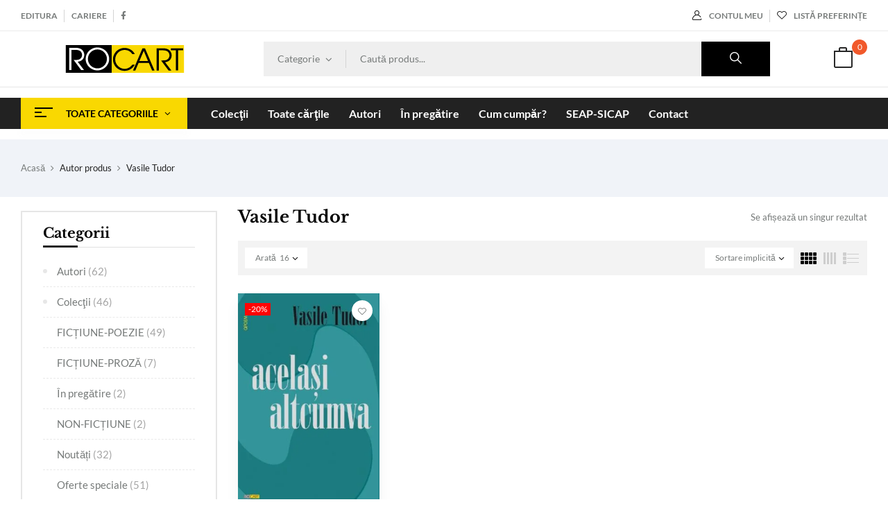

--- FILE ---
content_type: text/html; charset=UTF-8
request_url: https://www.editurarocart.ro/autor/vasile-tudor/
body_size: 55850
content:
<!DOCTYPE html><html lang="ro-RO"> <!--<![endif]--><head><script data-no-optimize="1">var litespeed_docref=sessionStorage.getItem("litespeed_docref");litespeed_docref&&(Object.defineProperty(document,"referrer",{get:function(){return litespeed_docref}}),sessionStorage.removeItem("litespeed_docref"));</script><meta charset="UTF-8"><meta name="viewport" content="width=device-width"><link rel="profile" href="//gmpg.org/xfn/11"><style id="pressidium-cc-styles">.pressidium-cc-theme {
                --cc-bg: #0d0d0d;
--cc-text: #e0ead7;
--cc-btn-primary-bg: #fef462;
--cc-btn-primary-text: #000000;
--cc-btn-primary-hover-bg: #d4cb4e;
--cc-btn-primary-hover-text: #000000;
--cc-btn-secondary-bg: #2a3225;
--cc-btn-secondary-text: #e0ead7;
--cc-btn-secondary-hover-bg: #313c2a;
--cc-btn-secondary-hover-text: #e0ead7;
--cc-toggle-bg-off: #6d8165;
--cc-toggle-bg-on: #fef462;
--cc-toggle-bg-readonly: #3b4635;
--cc-toggle-knob-bg: #23291f;
--cc-toggle-knob-icon-color: #191d16;
--cc-cookie-category-block-bg: #23291f;
--cc-cookie-category-block-bg-hover: #2a3225;
--cc-section-border: #273022;
--cc-block-text: #c4cfba;
--cc-cookie-table-border: #2e352c;
--cc-overlay-bg: rgba(87, 136, 68, .85);
--cc-webkit-scrollbar-bg: #313a2c;
--cc-webkit-scrollbar-bg-hover: #3d4837;
--cc-btn-floating-bg: #fef462;
--cc-btn-floating-icon: #000000;
--cc-btn-floating-hover-bg: #d4cb4e;
--cc-btn-floating-hover-icon: #000000;
            }</style><title>Vasile Tudor &#8211; Editura Rocart</title><meta name='robots' content='max-image-preview:large' /><link rel="preload" as="font" href="https://www.editurarocart.ro/wp-content/fontsplugin/lato/S6u-w4BMUTPHjxsIPx-mPCLQ7A.woff2" crossorigin><link rel="preload" as="font" href="https://www.editurarocart.ro/wp-content/fontsplugin/lato/S6u-w4BMUTPHjxsIPx-oPCI.woff2" crossorigin><link rel="preload" as="font" href="https://www.editurarocart.ro/wp-content/fontsplugin/lato/S6u_w4BMUTPHjxsI9w2_FQft1dw.woff2" crossorigin><link rel="preload" as="font" href="https://www.editurarocart.ro/wp-content/fontsplugin/lato/S6u_w4BMUTPHjxsI9w2_Gwft.woff2" crossorigin><link rel="preload" as="font" href="https://www.editurarocart.ro/wp-content/fontsplugin/lato/S6u8w4BMUTPHjxsAUi-qJCY.woff2" crossorigin><link rel="preload" as="font" href="https://www.editurarocart.ro/wp-content/fontsplugin/lato/S6u8w4BMUTPHjxsAXC-q.woff2" crossorigin><link rel="preload" as="font" href="https://www.editurarocart.ro/wp-content/fontsplugin/lato/S6u_w4BMUTPHjxsI5wq_FQft1dw.woff2" crossorigin><link rel="preload" as="font" href="https://www.editurarocart.ro/wp-content/fontsplugin/lato/S6u_w4BMUTPHjxsI5wq_Gwft.woff2" crossorigin><link rel="preload" as="font" href="https://www.editurarocart.ro/wp-content/fontsplugin/lato/S6u_w4BMUTPHjxsI3wi_FQft1dw.woff2" crossorigin><link rel="preload" as="font" href="https://www.editurarocart.ro/wp-content/fontsplugin/lato/S6u_w4BMUTPHjxsI3wi_Gwft.woff2" crossorigin><link rel="preload" as="font" href="https://www.editurarocart.ro/wp-content/fontsplugin/lato/S6u8w4BMUTPHh30AUi-qJCY.woff2" crossorigin><link rel="preload" as="font" href="https://www.editurarocart.ro/wp-content/fontsplugin/lato/S6u8w4BMUTPHh30AXC-q.woff2" crossorigin><link rel="preload" as="font" href="https://www.editurarocart.ro/wp-content/fontsplugin/lato/S6u9w4BMUTPHh7USSwaPGR_p.woff2" crossorigin><link rel="preload" as="font" href="https://www.editurarocart.ro/wp-content/fontsplugin/lato/S6u9w4BMUTPHh7USSwiPGQ.woff2" crossorigin><link rel="preload" as="font" href="https://www.editurarocart.ro/wp-content/fontsplugin/lato/S6uyw4BMUTPHjxAwXjeu.woff2" crossorigin><link rel="preload" as="font" href="https://www.editurarocart.ro/wp-content/fontsplugin/lato/S6uyw4BMUTPHjx4wXg.woff2" crossorigin><link rel="preload" as="font" href="https://www.editurarocart.ro/wp-content/fontsplugin/lato/S6u9w4BMUTPHh6UVSwaPGR_p.woff2" crossorigin><link rel="preload" as="font" href="https://www.editurarocart.ro/wp-content/fontsplugin/lato/S6u9w4BMUTPHh6UVSwiPGQ.woff2" crossorigin><link rel="preload" as="font" href="https://www.editurarocart.ro/wp-content/fontsplugin/lato/S6u9w4BMUTPHh50XSwaPGR_p.woff2" crossorigin><link rel="preload" as="font" href="https://www.editurarocart.ro/wp-content/fontsplugin/lato/S6u9w4BMUTPHh50XSwiPGQ.woff2" crossorigin><link rel="preload" as="font" href="https://www.editurarocart.ro/wp-content/fontsplugin/libre-baskerville/kmKWZrc3Hgbbcjq75U4uslyuy4kn0qNccR04_RUJeby2OU36SjNDlufifQ.woff2" crossorigin><link rel="preload" as="font" href="https://www.editurarocart.ro/wp-content/fontsplugin/libre-baskerville/kmKWZrc3Hgbbcjq75U4uslyuy4kn0qNccR04_RUJeby2OU36SjNNluc.woff2" crossorigin><link rel="preload" as="font" href="https://www.editurarocart.ro/wp-content/fontsplugin/libre-baskerville/kmKnZrc3Hgbbcjq75U4uslyuy4kn0qNXaxMICA.woff2" crossorigin><link rel="preload" as="font" href="https://www.editurarocart.ro/wp-content/fontsplugin/libre-baskerville/kmKnZrc3Hgbbcjq75U4uslyuy4kn0qNZaxM.woff2" crossorigin><link rel="preload" as="font" href="https://www.editurarocart.ro/wp-content/fontsplugin/lora/0QIhMX1D_JOuMw_LXftLp_A.woff2" crossorigin><link rel="preload" as="font" href="https://www.editurarocart.ro/wp-content/fontsplugin/lora/0QIhMX1D_JOuMw_LT_tLp_A.woff2" crossorigin><link rel="preload" as="font" href="https://www.editurarocart.ro/wp-content/fontsplugin/lora/0QIhMX1D_JOuMw_LL_tLp_A.woff2" crossorigin><link rel="preload" as="font" href="https://www.editurarocart.ro/wp-content/fontsplugin/lora/0QIhMX1D_JOuMw_LIftL.woff2" crossorigin><link rel="preload" as="font" href="https://www.editurarocart.ro/wp-content/fontsplugin/lora/0QIvMX1D_JOuM3b7I-NP.woff2" crossorigin><link rel="preload" as="font" href="https://www.editurarocart.ro/wp-content/fontsplugin/lora/0QIvMX1D_JOuM2T7I-NP.woff2" crossorigin><link rel="preload" as="font" href="https://www.editurarocart.ro/wp-content/fontsplugin/lora/0QIvMX1D_JOuMwT7I-NP.woff2" crossorigin><link rel="preload" as="font" href="https://www.editurarocart.ro/wp-content/fontsplugin/lora/0QIvMX1D_JOuMwr7Iw.woff2" crossorigin><link rel="preload" as="font" href="https://www.editurarocart.ro/wp-content/fontsplugin/montserrat/JTUQjIg1_i6t8kCHKm459WxRxy7mw9c.woff2" crossorigin><link rel="preload" as="font" href="https://www.editurarocart.ro/wp-content/fontsplugin/montserrat/JTUQjIg1_i6t8kCHKm459WxRyS7m.woff2" crossorigin><link rel="preload" as="font" href="https://www.editurarocart.ro/wp-content/fontsplugin/montserrat/JTUSjIg1_i6t8kCHKm459Wdhyzbi.woff2" crossorigin><link rel="preload" as="font" href="https://www.editurarocart.ro/wp-content/fontsplugin/montserrat/JTUSjIg1_i6t8kCHKm459Wlhyw.woff2" crossorigin><link rel="preload" as="font" href="https://www.editurarocart.ro/wp-content/fontsplugin/pt-sans/jizYRExUiTo99u79D0e0ycmIEDQ.woff2" crossorigin><link rel="preload" as="font" href="https://www.editurarocart.ro/wp-content/fontsplugin/pt-sans/jizYRExUiTo99u79D0e0x8mI.woff2" crossorigin><link rel="preload" as="font" href="https://www.editurarocart.ro/wp-content/fontsplugin/pt-sans/jizdRExUiTo99u79D0e8fOydIRUdwzM.woff2" crossorigin><link rel="preload" as="font" href="https://www.editurarocart.ro/wp-content/fontsplugin/pt-sans/jizdRExUiTo99u79D0e8fOydLxUd.woff2" crossorigin><link rel="preload" as="font" href="https://www.editurarocart.ro/wp-content/fontsplugin/pt-sans/jizaRExUiTo99u79D0yExdGM.woff2" crossorigin><link rel="preload" as="font" href="https://www.editurarocart.ro/wp-content/fontsplugin/pt-sans/jizaRExUiTo99u79D0KExQ.woff2" crossorigin><link rel="preload" as="font" href="https://www.editurarocart.ro/wp-content/fontsplugin/pt-sans/jizfRExUiTo99u79B_mh0OCtLQ0Z.woff2" crossorigin><link rel="preload" as="font" href="https://www.editurarocart.ro/wp-content/fontsplugin/pt-sans/jizfRExUiTo99u79B_mh0O6tLQ.woff2" crossorigin><link rel="alternate" type="application/rss+xml" title="Editura Rocart &raquo; Flux" href="https://www.editurarocart.ro/feed/" /><link rel="alternate" type="application/rss+xml" title="Editura Rocart &raquo; Flux comentarii" href="https://www.editurarocart.ro/comments/feed/" /><link rel="alternate" type="application/rss+xml" title="Editura Rocart &raquo; Flux Vasile Tudor Autor" href="https://www.editurarocart.ro/autor/vasile-tudor/feed/" /><style id='wp-img-auto-sizes-contain-inline-css' type='text/css'>img:is([sizes=auto i],[sizes^="auto," i]){contain-intrinsic-size:3000px 1500px}
/*# sourceURL=wp-img-auto-sizes-contain-inline-css */</style><style id="litespeed-ccss">.pressidium-cc-theme{--cc-bg:#0d0d0d;--cc-text:#e0ead7;--cc-btn-primary-bg:#fef462;--cc-btn-primary-text:#000000;--cc-btn-primary-hover-bg:#d4cb4e;--cc-btn-primary-hover-text:#000000;--cc-btn-secondary-bg:#2a3225;--cc-btn-secondary-text:#e0ead7;--cc-btn-secondary-hover-bg:#313c2a;--cc-btn-secondary-hover-text:#e0ead7;--cc-toggle-bg-off:#6d8165;--cc-toggle-bg-on:#fef462;--cc-toggle-bg-readonly:#3b4635;--cc-toggle-knob-bg:#23291f;--cc-toggle-knob-icon-color:#191d16;--cc-cookie-category-block-bg:#23291f;--cc-cookie-category-block-bg-hover:#2a3225;--cc-section-border:#273022;--cc-block-text:#c4cfba;--cc-cookie-table-border:#2e352c;--cc-overlay-bg:rgba(87, 136, 68, .85);--cc-webkit-scrollbar-bg:#313a2c;--cc-webkit-scrollbar-bg-hover:#3d4837;--cc-btn-floating-bg:#fef462;--cc-btn-floating-icon:#000000;--cc-btn-floating-hover-bg:#d4cb4e;--cc-btn-floating-hover-icon:#000000}ul{box-sizing:border-box}:root{--wp--preset--font-size--normal:16px;--wp--preset--font-size--huge:42px}.screen-reader-text{border:0;clip-path:inset(50%);height:1px;margin:-1px;overflow:hidden;padding:0;position:absolute;width:1px;word-wrap:normal!important}:where(figure){margin:0 0 1em}:root{--wp--preset--aspect-ratio--square:1;--wp--preset--aspect-ratio--4-3:4/3;--wp--preset--aspect-ratio--3-4:3/4;--wp--preset--aspect-ratio--3-2:3/2;--wp--preset--aspect-ratio--2-3:2/3;--wp--preset--aspect-ratio--16-9:16/9;--wp--preset--aspect-ratio--9-16:9/16;--wp--preset--color--black:#000000;--wp--preset--color--cyan-bluish-gray:#abb8c3;--wp--preset--color--white:#ffffff;--wp--preset--color--pale-pink:#f78da7;--wp--preset--color--vivid-red:#cf2e2e;--wp--preset--color--luminous-vivid-orange:#ff6900;--wp--preset--color--luminous-vivid-amber:#fcb900;--wp--preset--color--light-green-cyan:#7bdcb5;--wp--preset--color--vivid-green-cyan:#00d084;--wp--preset--color--pale-cyan-blue:#8ed1fc;--wp--preset--color--vivid-cyan-blue:#0693e3;--wp--preset--color--vivid-purple:#9b51e0;--wp--preset--gradient--vivid-cyan-blue-to-vivid-purple:linear-gradient(135deg,rgba(6,147,227,1) 0%,rgb(155,81,224) 100%);--wp--preset--gradient--light-green-cyan-to-vivid-green-cyan:linear-gradient(135deg,rgb(122,220,180) 0%,rgb(0,208,130) 100%);--wp--preset--gradient--luminous-vivid-amber-to-luminous-vivid-orange:linear-gradient(135deg,rgba(252,185,0,1) 0%,rgba(255,105,0,1) 100%);--wp--preset--gradient--luminous-vivid-orange-to-vivid-red:linear-gradient(135deg,rgba(255,105,0,1) 0%,rgb(207,46,46) 100%);--wp--preset--gradient--very-light-gray-to-cyan-bluish-gray:linear-gradient(135deg,rgb(238,238,238) 0%,rgb(169,184,195) 100%);--wp--preset--gradient--cool-to-warm-spectrum:linear-gradient(135deg,rgb(74,234,220) 0%,rgb(151,120,209) 20%,rgb(207,42,186) 40%,rgb(238,44,130) 60%,rgb(251,105,98) 80%,rgb(254,248,76) 100%);--wp--preset--gradient--blush-light-purple:linear-gradient(135deg,rgb(255,206,236) 0%,rgb(152,150,240) 100%);--wp--preset--gradient--blush-bordeaux:linear-gradient(135deg,rgb(254,205,165) 0%,rgb(254,45,45) 50%,rgb(107,0,62) 100%);--wp--preset--gradient--luminous-dusk:linear-gradient(135deg,rgb(255,203,112) 0%,rgb(199,81,192) 50%,rgb(65,88,208) 100%);--wp--preset--gradient--pale-ocean:linear-gradient(135deg,rgb(255,245,203) 0%,rgb(182,227,212) 50%,rgb(51,167,181) 100%);--wp--preset--gradient--electric-grass:linear-gradient(135deg,rgb(202,248,128) 0%,rgb(113,206,126) 100%);--wp--preset--gradient--midnight:linear-gradient(135deg,rgb(2,3,129) 0%,rgb(40,116,252) 100%);--wp--preset--font-size--small:13px;--wp--preset--font-size--medium:20px;--wp--preset--font-size--large:36px;--wp--preset--font-size--x-large:42px;--wp--preset--spacing--20:0.44rem;--wp--preset--spacing--30:0.67rem;--wp--preset--spacing--40:1rem;--wp--preset--spacing--50:1.5rem;--wp--preset--spacing--60:2.25rem;--wp--preset--spacing--70:3.38rem;--wp--preset--spacing--80:5.06rem;--wp--preset--shadow--natural:6px 6px 9px rgba(0, 0, 0, 0.2);--wp--preset--shadow--deep:12px 12px 50px rgba(0, 0, 0, 0.4);--wp--preset--shadow--sharp:6px 6px 0px rgba(0, 0, 0, 0.2);--wp--preset--shadow--outlined:6px 6px 0px -3px rgba(255, 255, 255, 1), 6px 6px rgba(0, 0, 0, 1);--wp--preset--shadow--crisp:6px 6px 0px rgba(0, 0, 0, 1)}:root{--cc-font-family:-apple-system,BlinkMacSystemFont,"Segoe UI",Roboto,Helvetica,Arial,sans-serif,"Apple Color Emoji","Segoe UI Emoji","Segoe UI Symbol";--cc-font-size:16px;--cc-bg:#fff;--cc-z-index:2147483647;--cc-text:#2d4156;--cc-border-radius:.45rem;--cc-btn-primary-bg:#2d4156;--cc-btn-primary-text:var(--cc-bg);--cc-btn-primary-hover-bg:#1d2e38;--cc-btn-primary-hover-text:var(--cc-btn-primary-text);--cc-btn-secondary-bg:#eaeff2;--cc-btn-secondary-text:var(--cc-text);--cc-btn-secondary-hover-bg:#d8e0e6;--cc-btn-secondary-hover-text:var(--cc-btn-secondary-text);--cc-btn-border-radius:.375rem;--cc-toggle-bg-off:#919ea6;--cc-toggle-bg-on:var(--cc-btn-primary-bg);--cc-toggle-bg-readonly:#d5dee2;--cc-toggle-knob-bg:#fff;--cc-toggle-knob-icon-color:#ecf2fa;--cc-block-text:var(--cc-text);--cc-cookie-category-block-bg:#f0f4f7;--cc-cookie-category-block-bg-hover:#e9eff4;--cc-section-border:#f1f3f5;--cc-cookie-table-border:#e9edf2;--cc-overlay-bg:#040608;--cc-overlay-opacity:.85;--cc-consent-modal-box-shadow:0 .625rem 1.875rem rgba(2,2,3,.28);--cc-webkit-scrollbar-bg:#cfd5db;--cc-webkit-scrollbar-bg-hover:#9199a0;--cc-btn-floating-bg:#2d4156;--cc-btn-floating-icon:var(--cc-bg);--cc-btn-floating-hover-bg:#1d2e38;--cc-btn-floating-hover-icon:var(--cc-btn-floating-icon)}.woosw-popup{position:fixed;top:0;left:0;width:100%;height:100%;z-index:99999989;background:rgb(0 0 0/.7);opacity:0;font-size:14px;visibility:hidden;box-sizing:border-box}*,:after,:before{box-sizing:border-box}html{font-family:sans-serif;line-height:1.15;-webkit-text-size-adjust:100%;-ms-text-size-adjust:100%;-ms-overflow-style:scrollbar}@-ms-viewport{width:device-width}figure,header,main,nav{display:block}body{margin:0;font-family:Lato,sans-serif;font-size:1rem;font-weight:500;line-height:1.7;color:#767a79;text-align:left;background-color:#fff0}h1,h2,h3,h4{margin-top:1.5em;margin-bottom:.5rem}p{margin-top:0;margin-bottom:1rem}ul{margin-bottom:1rem}ul{margin-top:0}strong{font-weight:bolder}a{color:#000;text-decoration:none;background-color:#fff0;-webkit-text-decoration-skip:objects}figure{margin:0 0 1rem}img{vertical-align:middle;border-style:none}table{border-collapse:collapse}th{text-align:inherit}label{display:inline-block;margin-bottom:.5rem}button{border-radius:0}button,input{margin:0;font-family:inherit;font-size:inherit;line-height:inherit}button,input{overflow:visible}button{text-transform:none}[type=submit],button,html [type=button]{-webkit-appearance:button}[type=button]::-moz-focus-inner,[type=submit]::-moz-focus-inner,button::-moz-focus-inner{padding:0;border-style:none}input[type=checkbox]{box-sizing:border-box;padding:0}[type=number]::-webkit-inner-spin-button,[type=number]::-webkit-outer-spin-button{height:auto}::-webkit-file-upload-button{font:inherit;-webkit-appearance:button}h1,h2,h3,h4{margin-bottom:.5rem;font-family:Libre Baskerville,serif;font-weight:700;line-height:1.2;color:#000}h1{font-size:2.5rem}h2{font-size:2rem}h3{font-size:1.75rem}h4{font-size:1.5rem}.container{width:100%;padding-right:15px;padding-left:15px;margin-right:auto;margin-left:auto}@media (min-width:576px){.container{max-width:540px}}@media (min-width:768px){.container{max-width:720px}}@media (min-width:992px){.container{max-width:960px}}@media (min-width:1200px){.container{max-width:1140px}}.row{display:flex;flex-wrap:wrap;margin-right:-15px;margin-left:-15px}.col-3,.col-6,.col-12,.col-lg-3,.col-lg-4,.col-lg-6,.col-lg-9,.col-lg-12,.col-md-2,.col-md-4,.col-md-6,.col-md-10,.col-md-12,.col-sm-3,.col-sm-6,.col-sm-12,.col-xl-3,.col-xl-4,.col-xl-6,.col-xl-8,.col-xl-9,.col-xl-12{position:relative;width:100%;min-height:1px;padding-right:15px;padding-left:15px}.col-3{flex:0 0 25%;max-width:25%}.col-6{flex:0 0 50%;max-width:50%}.col-12{flex:0 0 100%;max-width:100%}@media (min-width:576px){.col-sm-3{flex:0 0 25%;max-width:25%}.col-sm-6{flex:0 0 50%;max-width:50%}.col-sm-12{flex:0 0 100%;max-width:100%}}@media (min-width:768px){.col-md-2{flex:0 0 16.66667%;max-width:16.66667%}.col-md-4{flex:0 0 33.33333%;max-width:33.33333%}.col-md-6{flex:0 0 50%;max-width:50%}.col-md-10{flex:0 0 83.33333%;max-width:83.33333%}.col-md-12{flex:0 0 100%;max-width:100%}}@media (min-width:992px){.col-lg-3{flex:0 0 25%;max-width:25%}.col-lg-4{flex:0 0 33.33333%;max-width:33.33333%}.col-lg-6{flex:0 0 50%;max-width:50%}.col-lg-9{flex:0 0 75%;max-width:75%}.col-lg-12{flex:0 0 100%;max-width:100%}}@media (min-width:1200px){.col-xl-3{flex:0 0 25%;max-width:25%}.col-xl-4{flex:0 0 33.33333%;max-width:33.33333%}.col-xl-6{flex:0 0 50%;max-width:50%}.col-xl-8{flex:0 0 66.66667%;max-width:66.66667%}.col-xl-9{flex:0 0 75%;max-width:75%}.col-xl-12{flex:0 0 100%;max-width:100%}}table{width:100%;max-width:100%;margin-bottom:1rem;background-color:#fff0}table td,table th{padding:16px 30px;vertical-align:top;border-top:1px solid #e6e6e6}table,table td,table th{border:1px solid #e6e6e6}.dropdown{position:relative}.dropdown-toggle:after{display:inline-block;width:0;height:0;margin-left:.255em;vertical-align:.255em;content:"";border-top:.3em solid;border-right:.3em solid #fff0;border-bottom:0;border-left:.3em solid #fff0}.dropdown-menu{position:absolute;top:100%;left:0;z-index:2;display:none;float:left;min-width:10rem;padding:.5rem 0;margin:.125rem 0 0;font-size:1rem;color:#212529;text-align:left;list-style:none;background-color:#fff;background-clip:padding-box;border:1px solid rgb(0 0 0/.15);border-radius:.25rem;-webkit-border-radius:.25rem;-moz-border-radius:.25rem;-ms-border-radius:.25rem;-o-border-radius:.25rem;box-shadow:0 .5rem 1rem rgb(0 0 0/.175)}.btn{font-size:1rem;white-space:nowrap}.btn{display:inline-block;font-weight:500;text-align:center;vertical-align:middle;border:1px solid #fff0;padding:.375rem .75rem;line-height:1.7;border-radius:.25rem}.clearfix:after{display:block;clear:both;content:""}.text-center{text-align:center!important}button.pswp__button{box-shadow:none!important;background-image:url(/wp-content/plugins/woocommerce/assets/css/photoswipe/default-skin/default-skin.png)!important}button.pswp__button,button.pswp__button--arrow--left::before,button.pswp__button--arrow--right::before{background-color:transparent!important}button.pswp__button--arrow--left,button.pswp__button--arrow--right{background-image:none!important}.pswp{display:none;position:absolute;width:100%;height:100%;left:0;top:0;overflow:hidden;-ms-touch-action:none;touch-action:none;z-index:1500;-webkit-text-size-adjust:100%;-webkit-backface-visibility:hidden;outline:0}.pswp *{-webkit-box-sizing:border-box;box-sizing:border-box}.pswp__bg{position:absolute;left:0;top:0;width:100%;height:100%;background:#000;opacity:0;-webkit-transform:translateZ(0);transform:translateZ(0);-webkit-backface-visibility:hidden;will-change:opacity}.pswp__scroll-wrap{position:absolute;left:0;top:0;width:100%;height:100%;overflow:hidden}.pswp__container{-ms-touch-action:none;touch-action:none;position:absolute;left:0;right:0;top:0;bottom:0}.pswp__container{-webkit-touch-callout:none}.pswp__bg{will-change:opacity}.pswp__container{-webkit-backface-visibility:hidden}.pswp__item{position:absolute;left:0;right:0;top:0;bottom:0;overflow:hidden}.fa-facebook-f:before{content:""}.arrow_carrot-up,.arrow_right,.icon_close,.icon_search{font-family:ElegantIcons;speak:none;font-style:normal;font-weight:400;font-variant:normal;text-transform:none;line-height:1;-webkit-font-smoothing:antialiased}.arrow_right:before{content:"$"}.arrow_carrot-up:before{content:"2"}.icon_close:before{content:"M"}.icon_search:before{content:"U"}[class^=wpb-icon-]{font-family:wpbingofont;speak:none;font-style:normal;font-weight:400;font-variant:normal;text-transform:none;line-height:1;-webkit-font-smoothing:antialiased;-moz-osx-font-smoothing:grayscale}.wpb-icon-expand:before{content:""}.wpb-icon-shop:before{content:""}.wpb-icon-heart:before{content:""}.wpb-icon-magnifying-glass:before{content:""}.wpb-icon-user:before{content:""}[class^=icon-]{font-family:icomoon;speak:none;font-style:normal;font-weight:400;font-variant:normal;text-transform:none;line-height:1;-webkit-font-smoothing:antialiased;-moz-osx-font-smoothing:grayscale}.icon-loupe:before{content:""}.icon-large-paper-bag:before{content:""}.icon-love:before{content:""}.icon-placeholder:before{content:""}.icon-user:before{content:""}.icon-view:before{content:""}#bwp-topbar{color:#000;font-size:13px;height:45px;line-height:45px}#bwp-topbar a{color:#767a79}#bwp-topbar #topbar_menu{list-style:none;padding:0}#bwp-topbar #topbar_menu li{display:inline-block;padding-right:10px;margin-right:10px;position:relative;font-size:12px;text-transform:uppercase;font-weight:700}#bwp-topbar #topbar_menu li:before{position:absolute;content:"";right:0;background:#d4d4d4;width:1px;height:18px;top:calc(50% - 9px)}#bwp-topbar #topbar_menu li:last-child{margin-right:0;padding-right:0}#bwp-topbar #topbar_menu li:last-child:before{display:none}#bwp-topbar .topbar-right{text-align:right}#bwp-topbar .topbar-right>*{display:inline-block;padding-right:10px;margin-right:10px;position:relative}#bwp-topbar .topbar-right>*:before{position:absolute;content:"";right:0;background:#d4d4d4;width:1px;height:18px;top:calc(50% - 9px)}#bwp-topbar .topbar-right>*:last-child{margin-right:0;padding-right:0}#bwp-topbar .topbar-right>*:last-child:before{display:none}#bwp-topbar .topbar-right>*:last-child{padding-right:0}#bwp-topbar .topbar-right>* a{color:#767a79;font-size:12px;text-transform:uppercase;font-weight:700}#bwp-topbar .topbar-right>* i{margin-right:10px;font-size:14px;position:relative;top:1px;color:#222}#bwp-topbar.topbar-v1{border-bottom:1px solid #ebebeb}.categories-vertical-menu{position:relative;min-width:240px}.categories-vertical-menu.accordion .verticalmenu{border:0!important}.categories-vertical-menu.accordion .bwp-vertical-navigation>div{display:none}.categories-vertical-menu .widget-title{font-size:14px;color:#fff;margin:0;line-height:45px;background:#222;display:flex;position:relative;font-weight:700;padding:0 20px;text-transform:uppercase;font-family:"Lato",sans-serif}.categories-vertical-menu .widget-title .icon-cate{background:#fff;width:10px;height:2px;margin:20px 35px 0 0;position:relative}.categories-vertical-menu .widget-title .icon-cate:before{content:"";position:absolute;background:#fff;width:26px;height:2px;top:-6px}.categories-vertical-menu .widget-title .icon-cate:after{content:"";position:absolute;background:#fff;width:17px;height:2px;bottom:-6px}.categories-vertical-menu .widget-title:after{display:inline-block;font-family:"ElegantIcons";content:"3";position:relative;margin-left:5px;font-size:16px;font-weight:400}.categories-vertical-menu>div{position:absolute;width:100%;background:#fff;top:calc(100% + 5px);border-top:0;border-radius:0;-webkit-border-radius:0;-moz-border-radius:0;-ms-border-radius:0;-o-border-radius:0;-webkit-box-shadow:0 0 10px 1px rgb(144 144 144/.1);box-shadow:0 0 10px 1px rgb(144 144 144/.1);min-width:200px}.categories-vertical-menu .bwp-vertical-navigation>div{padding:0;display:block;position:relative}.categories-vertical-menu .bwp-vertical-navigation>div ul.menu{padding:0}.categories-vertical-menu .bwp-vertical-navigation>div ul.menu li.level-0{float:unset;width:100%;position:unset!important;padding:0 20px;list-style:none}.categories-vertical-menu .bwp-vertical-navigation>div ul.menu li.level-0:last-child a{border-bottom:none}.categories-vertical-menu .bwp-vertical-navigation>div ul.menu li.level-0>a{margin:0;width:100%;font-size:14px;text-transform:capitalize;white-space:normal;position:relative;position:relative;display:inline-block;border-bottom:1px dashed #e9e9e9;padding:8.5px 0}.categories-vertical-menu .bwp-vertical-navigation>div ul.menu li.level-0>a>span{position:relative}.categories-vertical-menu .bwp-vertical-navigation>div ul.menu li.level-0>a>span:before,.categories-vertical-menu .bwp-vertical-navigation>div ul.menu li.level-0>a>span:after{display:none!important}body:not(.page-template-homepage) .bwp-header .header-mobile{border-bottom:1px solid #e5e5e5}.bwp-header{margin-bottom:0;position:relative;z-index:9999;background:0 0}.bwp-header .header-left>*{display:inline-block;vertical-align:middle}.bwp-header .header-page-link{text-align:right}.bwp-header .header-page-link>*{display:inline-block;margin-left:40px;vertical-align:middle}.bwp-header .header-page-link>*:first-child{margin-left:0}@media (max-width:1199px) and (min-width:991px){.bwp-header .header-page-link>*{margin-left:15px}}@media (max-width:767px){.bwp-header .header-page-link>*{margin-left:10px}}.bwp-header .header-page-link .mini-cart{padding-right:20px}.bwp-header .header-page-link .mini-cart .cart-icon{position:relative;display:inline-block;color:#222}.bwp-header .header-page-link .mini-cart .cart-icon i{font-size:30px;position:relative}.bwp-header .header-page-link .mini-cart .cart-count{position:absolute;top:-11px;right:-20px;width:22px;height:22px;line-height:22px;display:inline-block;color:#fff;text-align:center;background:#f1592b;border-radius:50%;-webkit-border-radius:50%;-moz-border-radius:50%;-ms-border-radius:50%;-o-border-radius:50%;font-size:12px}.bwp-header .header-page-link .login-header{position:relative}.bwp-header .header-page-link .login-header>a{position:relative;display:inline-block;text-align:center;color:#222;font-size:18px}.bwp-header .header-search-form{flex:1}@media (max-width:767px){.bwp-header .header-search-form{margin-bottom:30px}}.bwp-header .header-search-form .result-search-products-content{position:absolute;background:#fff;width:100%;top:calc(100% + 10px);left:0;border-radius:4px;-webkit-border-radius:4px;-moz-border-radius:4px;-ms-border-radius:4px;-o-border-radius:4px;-webkit-box-shadow:0 1px 12px 2px rgb(143 143 143/.3);box-shadow:0 1px 12px 2px rgb(143 143 143/.3);display:none;z-index:10}.bwp-header .header-search-form .result-search-products-content:before{content:"";position:absolute;top:-14px;left:50px;border-style:solid;border-width:7px 8px;border-color:#fff0;border-bottom-color:#fff}.bwp-header .header-search-form .close-search-popup{position:fixed;top:0;left:0;width:100%;height:100%;z-index:8}.bwp-header .header-search-form .result-search-products{display:none;z-index:10;max-height:300px;overflow-y:auto;padding:30px;overflow-x:hidden;list-style:none}.bwp-header .header-search-form .result-search-products::-webkit-scrollbar-track{background-color:#f5f5f5}.bwp-header .header-search-form .result-search-products::-webkit-scrollbar{width:5px;background-color:#f5f5f5}.bwp-header .header-search-form .result-search-products::-webkit-scrollbar-thumb{background-color:rgb(0 0 0/.1)}.bwp-header .header-search-form .search-from{width:100%;height:50px;display:flex;position:relative;border:0;width:100%}@media (max-width:1199px){.bwp-header .header-search-form .search-from{width:auto}}.bwp-header .header-search-form .search-from .select_category{line-height:50px;height:50px;background:#efefef;padding:0 20px;position:relative}.bwp-header .header-search-form .search-from .select_category .pwb-dropdown-toggle{height:50px;display:inline-block}.bwp-header .header-search-form .search-from .select_category:before{content:"";width:1px;height:26px;background:#d4d4d4;position:absolute;right:0;top:calc(50% - 13px)}.bwp-header .header-search-form .search-from .select_category .caret{font-size:15px;margin-left:5px;top:1px;position:relative}.bwp-header .header-search-form .search-from .select_category .category-search{-webkit-transform:unset!important;-moz-transform:unset!important;-ms-transform:unset!important;-o-transform:unset!important;transform:unset!important;top:100%!important;left:0!important;will-change:unset!important;min-width:250px;max-height:400px;overflow:auto;border-radius:0;-webkit-border-radius:0;-moz-border-radius:0;-ms-border-radius:0;-o-border-radius:0;padding:10px 0;border:0}.bwp-header .header-search-form .search-from .select_category .category-search::-webkit-scrollbar-track{background-color:#f5f5f5}.bwp-header .header-search-form .search-from .select_category .category-search::-webkit-scrollbar{width:5px;background-color:#f5f5f5}.bwp-header .header-search-form .search-from .select_category .category-search::-webkit-scrollbar-thumb{background-color:rgb(0 0 0/.1)}.bwp-header .header-search-form .search-from .select_category .category-search li{line-height:35px;padding:0 20px;border-bottom:1px solid rgb(230 230 230/.7);color:#767a79;font-size:14px}.bwp-header .header-search-form .search-from .select_category .category-search li.active{color:#222}.bwp-header .header-search-form .search-from .select_category .category-search li.children{padding-left:35px}.bwp-header .header-search-form .search-from .search-box{text-align:left;flex:1}.bwp-header .header-search-form .search-from .search-box input[type=text]{border:0;padding:0;line-height:50px;width:100%;background:#efefef;padding:0 20px;color:#767a79}.bwp-header .header-search-form .search-from .search-box input[type=text]:-moz-placeholder{color:#767a79}.bwp-header .header-search-form .search-from .search-box input[type=text]::-moz-placeholder{color:#767a79}.bwp-header .header-search-form .search-from .search-box input[type=text]:-ms-input-placeholder{color:#767a79}.bwp-header .header-search-form .search-from .search-box input[type=text]::-webkit-input-placeholder{color:#767a79}@media (max-width:1199px){.bwp-header .header-search-form .search-from .search-box{width:auto}}@media (max-width:767px){.bwp-header .header-search-form .search-from .search-box{padding-left:15px}}.bwp-header .header-search-form .search-from #searchsubmit2{color:#000;font-size:0;line-height:50px;padding:0 40px;background:#f1592b;color:#fff;border-radius:0;-webkit-border-radius:0;-moz-border-radius:0;-ms-border-radius:0;-o-border-radius:0}.bwp-header .header-search-form .search-from #searchsubmit2 i{font-size:17px;line-height:46px}.bwp-header .content-header{position:unset;display:flex;align-items:center}.bwp-header .header-top{padding:15px 0}.bwp-header .header-left{display:flex;align-items:center}.bwp-header .header-right{position:relative;color:#8d8d8d;display:flex;align-items:center;justify-content:flex-end}.bwp-header .wpbingoLogo img{max-height:37px}@media (max-width:480px){.bwp-header .wpbingoLogo{margin-bottom:15px;text-align:center}}@media (max-width:991px){.bwp-header .header-desktop{display:none}}@media (min-width:992px){.bwp-header .header-mobile{display:none}}.bwp-header .header-mobile{padding:20px 0}.bwp-header .header-mobile>.container>.row{align-items:center}.bwp-header .header-mobile .navbar-toggle{border:0;background:0 0;padding:0}.bwp-header .header-mobile .navbar-toggle:before{content:"";font-family:wpbingofont;font-size:20px;color:#000}.bwp-header .header-mobile .navbar-toggle span{display:none}.bwp-header .header-mobile .wpbingoLogo{text-align:center;margin:0!important}.bwp-header .header-mobile .bookio-topcart{margin:0 10px}.bwp-header .header-mobile .mini-cart{text-align:right}.bwp-header .header-mobile .mini-cart .cart-icon{position:relative;top:-2px}.bwp-header .header-mobile .mini-cart .cart-icon .icons-cart{display:inline-block;position:relative}.bwp-header .header-mobile .mini-cart .cart-icon i{font-size:18px;position:relative;top:4px}.bwp-header .header-mobile .mini-cart .cart-count{position:absolute;top:-10px;right:-14px;width:18px;height:18px;line-height:18px;display:inline-block;color:#fff;text-align:center;background:#222;border-radius:50%;-webkit-border-radius:50%;-moz-border-radius:50%;-ms-border-radius:50%;-o-border-radius:50%;font-size:10px}.bwp-header .header-mobile .header-right{display:flex;justify-content:flex-end;align-items:center}.bwp-header .header-mobile .wpbingo-verticalmenu-mobile{display:inline-block}.bwp-header .header-mobile #show-verticalmenu{border:0}.bwp-header .header-mobile #show-verticalmenu:before{content:""}.bwp-header .header-mobile .header-mobile-fixed{position:fixed;bottom:0;width:100%;background:#fff;display:flex;padding:10px 15px 5px;align-items:center;-webkit-box-shadow:0 1px 12px 2px rgb(144 144 144/.3);box-shadow:0 1px 12px 2px rgb(144 144 144/.3)}.bwp-header .header-mobile .header-mobile-fixed>div{flex:1;text-align:center}.bwp-header .header-mobile .header-mobile-fixed .search-toggle{color:#000;font-size:20px}.bwp-header .header-mobile .header-mobile-fixed .wishlist-box a{color:#000;font-size:20px}.bwp-header .header-mobile .header-mobile-fixed i{font-size:20px}.bwp-header .header-desktop .address{text-align:center}.bwp-header .header-desktop .address a{color:#222;font-size:14px;font-weight:700}.bwp-header .header-desktop .address i{display:block;font-size:20px}.bwp-header .header-section{display:flex;align-items:center}.bwp-header .header-wrapper{position:relative}.bwp-header .content-header-main{position:relative}.bwp-header .header-sticky{display:none;position:fixed!important;width:100%;background:rgb(255 255 255/.93);z-index:900;left:0;padding:20px 0!important;right:0;box-shadow:1px 1px 10px rgb(0 0 0/.08);top:0;border:none;-webkit-animation:sticky-header .9s ease-in-out;-o-animation:sticky-header .9s ease-in-out;animation:sticky-header .9s ease-in-out}.bwp-header .header-sticky .content-header-main{margin-left:50px}.bwp-header .header-sticky .bwp-navigation ul>li.level-0>a{color:#222!important}.bwp-header .header-sticky .header-page-link>*{margin-left:20px}.bwp-header .header-sticky .header-page-link .mini-cart .cart-icon{color:#222!important}.bwp-header .header-sticky .header-page-link .mini-cart .cart-icon i{font-size:18px}.bwp-header .header-sticky .header-page-link .wishlist-box{font-size:18px}.bwp-header .header-sticky .header-page-link .wishlist-box a{color:#222!important}.bwp-header .header-sticky .header-page-link .login-header>a{color:#222!important}.bwp-header .header-sticky .content-header{justify-content:flex-start!important}.bwp-header.header-v3 .header-wrapper{margin-top:15px;background:#222}.bwp-header.header-v3 .header-wrapper .row{align-items:center}.bwp-header.header-v3 .header-vertical-menu{margin-right:20px}.bwp-header.header-v3 .header-search-form{padding:0 50px}.bwp-header.header-v3 .header-top{border-bottom:1px solid #e6e6e6}.bwp-header.header-v3 .categories-vertical-menu .widget-title{background:#f1592b}.bwp-header.header-v3 .bwp-navigation ul>li.level-0>a{color:#fff}.bwp-header.header-v3 .header-search-form .search-from #searchsubmit2{background:#000}.form-login-register{display:none;position:absolute;top:calc(100% + 10px);right:-100px;z-index:9999;min-width:400px;text-align:left}.form-login-register:before{position:absolute;content:"";top:-12px;right:102px;border-color:#fff0;border-width:6px 5px;border-style:solid;border-bottom-color:#222}.form-login-register .remove-form-login-register{position:fixed;width:100%;height:100%;left:0;top:0;display:none;z-index:1}.form-login-register .box-content{position:relative;border:1px solid #e5e5e5}.form-login-register .box-content>div{position:relative;z-index:3;background:#fff;opacity:0;visibility:hidden;-webkit-transform:translateX(-100%);-moz-transform:translateX(-100%);-ms-transform:translateX(-100%);-o-transform:translateX(-100%);transform:translateX(-100%)}.form-login-register .box-content>div.active{opacity:1;visibility:visible;-webkit-transform:translateX(0);-moz-transform:translateX(0);-ms-transform:translateX(0);-o-transform:translateX(0);transform:translateX(0)}.form-login-register .box-content>div.active .login{display:block!important}.form-login-register .box-content>div>form{padding:30px;position:relative}@media (max-width:480px){.form-login-register .box-content>div>form{padding:45px 15px 15px}}.form-login-register .box-form-login{max-width:400px;background:#fff;margin:auto;overflow:hidden;border-top:2px solid #222;z-index:10}.form-login-register .box-form-login .login-top{display:flex;justify-content:space-between;align-items:center;margin-bottom:10px}.form-login-register .box-form-login label{margin:0 0 5px;font-size:14px;font-weight:400}.form-login-register .box-form-login label:not(.inline):after{content:"*";display:inline-block;color:red;margin-left:5px}.form-login-register .box-form-login h2{text-align:center;position:relative;font-size:18px;font-weight:600;display:inline-block;margin:0}.form-login-register .box-form-login .button-login input[type=submit]{background:#000;border:0;font-size:12px;color:#fff;text-transform:uppercase;font-weight:500;font-family:"Libre Baskerville",serif}.form-login-register .box-form-login .button-next-reregister{background:0 0;border:0;font-size:16px;color:#222;display:inline-block;font-weight:600;font-family:"Libre Baskerville",serif}.form-login-register .box-form-login .button-next-reregister a{color:#222}.form-login-register .box-form-login .content input{width:100%;height:45px;line-height:45px;border-radius:5px;-webkit-border-radius:5px;-moz-border-radius:5px;-ms-border-radius:5px;-o-border-radius:5px;font-size:14px}.form-login-register .box-form-login .content .username,.form-login-register .box-form-login .content .password{margin-bottom:15px}.form-login-register .box-form-login .content .username input,.form-login-register .box-form-login .content .password input{padding:0 20px}.form-login-register .box-form-login .content .username{margin-bottom:15px;position:relative}.form-login-register .box-form-login .rememberme-lost{display:flex;justify-content:space-between;flex-wrap:wrap;margin-top:17px;margin-bottom:10px}.form-login-register .box-form-login .rememberme-lost .rememberme{margin-right:10px;position:relative}.form-login-register .box-form-login .rememberme-lost .rememberme input{display:none}.form-login-register .box-form-login .rememberme-lost .inline{color:#000;font-weight:500;position:relative}.form-login-register .box-form-login .rememberme-lost .inline:before{width:16px;height:16px;content:"";display:inline-block;border-radius:50%;-webkit-border-radius:50%;-moz-border-radius:50%;-ms-border-radius:50%;-o-border-radius:50%;border:2px solid #767a79;margin-right:5px;position:relative;top:3px;z-index:2}.form-login-register .box-form-login .rememberme-lost .inline:after{width:16px;height:16px;content:"";display:inline-block;border-radius:50%;-webkit-border-radius:50%;-moz-border-radius:50%;-ms-border-radius:50%;-o-border-radius:50%;position:absolute;top:3px;border:4px solid #fff;left:0;background:#222;z-index:1;-webkit-transform:scale(0);-ms-transform:scale(0);transform:scale(0)}.form-login-register .box-form-login .rememberme-lost .lost_password{font-weight:500}.form-login-register .box-form-login .rememberme-lost .lost_password a{display:inline-block;position:relative;font-size:13px;color:#000!important}.form-login-register .box-form-login .rememberme-lost .lost_password a:before{bottom:0;left:50%;-webkit-transform:translateX(-50%);-ms-transform:translateX(-50%);-o-transform:translateX(-50%);transform:translateX(-50%);content:"";position:absolute;width:100%;height:1px;background:#000}@media (max-width:480px){.form-login-register .box-form-login{width:calc(100% - 20px);left:50%;-webkit-transform:translate(-50%,-50%);-moz-transform:translate(-50%,-50%);-ms-transform:translate(-50%,-50%);-o-transform:translate(-50%,-50%);transform:translate(-50%,-50%);padding:30px 15px 15px}}.slick-carousel:not(.slick-initialized){display:none}del{font-size:12px;color:#767a79}img{border:0;vertical-align:top;max-width:100%;height:auto}.screen-reader-text{clip:rect(1px,1px,1px,1px);position:absolute!important;height:1px;width:1px;overflow:hidden}a{color:#000}ul{margin:0}.breadcrumb{border-radius:0;-webkit-border-radius:0;-moz-border-radius:0;-ms-border-radius:0;-o-border-radius:0;margin:0;color:#222;padding:0;font-size:13px;font-weight:400;width:100%;background:0 0}.breadcrumb a{color:#767a79;position:relative}.breadcrumb .delimiter{margin:0 8px;color:#767a79}.breadcrumb .delimiter:before{content:"";display:inline-block;font-family:FontAwesome;font-size:13px}.bwp-main{background:0 0;padding-top:0;padding-bottom:0}.bwp-main .page-title{margin:0 0 50px;font-size:20px;padding-top:30px;padding-bottom:30px;background-position:center;background-size:cover}.bwp-main .page-title.empty-image{background:#f0f3f8}.bwp-main .page-title>.container{position:relative}.entry-title{margin-top:0;line-height:1;text-transform:capitalize}ul.products-list{position:relative}html{font-size:14px}.caret{border:none;font-family:"FontAwesome";font-size:11px;width:auto;height:auto}.caret:before{content:""}.back-top{width:40px;height:40px;line-height:49px;text-align:center;position:fixed;bottom:70px;right:30px;z-index:9;color:#000;background:#fff;visibility:hidden;opacity:0;-webkit-transform:translateY(20px);-moz-transform:translateY(20px);-ms-transform:translateY(20px);-o-transform:translateY(20px);transform:translateY(20px);border-radius:4px;-webkit-border-radius:4px;-moz-border-radius:4px;-ms-border-radius:4px;-o-border-radius:4px;border:2px solid #000}@media (max-width:767px){.back-top{display:none}}.back-top i{font-size:26px;display:block;line-height:36px}.back-top i:before{margin-right:1px}.search-box{text-align:center}.search-overlay{position:fixed;width:100%;height:100%;top:0;background:#fff;color:#000;right:0;z-index:99999;opacity:0;visibility:hidden;padding-top:90px}@media (max-width:480px){.search-overlay{padding-top:50px}}.search-overlay .search-top{display:flex;justify-content:space-between;flex-wrap:wrap;margin-bottom:30px}.search-overlay .search-top h2{margin:0 0 10px;font-size:18px}.search-overlay .close-search{font-size:12px;text-transform:uppercase;margin-bottom:10px;font-weight:600}.search-overlay .close-search i{font-size:20px;line-height:1;position:relative;top:3px;margin-left:5px}.search-overlay .search-from{margin:auto;display:flex;position:relative}@media (max-width:1199px){.search-overlay .search-from{width:auto}}.search-overlay .search-from .search-box{text-align:left;flex:1}.search-overlay .search-from .search-box input[type=text]{border:0;padding:0;line-height:50px;width:100%;color:#000;font-size:40px;font-weight:500;border-bottom:2px solid #000;padding-bottom:20px;margin-bottom:50px}.search-overlay .search-from .search-box input[type=text]:-moz-placeholder{color:#767a79}.search-overlay .search-from .search-box input[type=text]::-moz-placeholder{color:#767a79}.search-overlay .search-from .search-box input[type=text]:-ms-input-placeholder{color:#767a79}.search-overlay .search-from .search-box input[type=text]::-webkit-input-placeholder{color:#767a79}@media (max-width:767px){.search-overlay .search-from .search-box input[type=text]{font-size:25px;padding-bottom:5px;margin-bottom:30px}}.search-overlay .search-from .search-box #searchsubmit{position:absolute;top:15px;background:0 0;color:#000;text-transform:capitalize;font-size:25px;font-weight:700;text-align:center;border:0;padding:0;right:0}.search-overlay .search-from .search-box #searchsubmit>span{display:none}@media (max-width:767px){.search-overlay .search-from .search-box #searchsubmit{font-size:18px;top:20px}}@media (max-width:1199px){.search-overlay .search-from .search-box{width:auto}}.search-overlay .search-from .result-search-products{display:flex!important;flex-wrap:wrap;z-index:10000;position:relative;background:#fff;overflow-y:auto;padding:0;overflow-x:hidden;left:0;list-style:none;margin:0-15px;height:calc(100vh - 275px)}.search-overlay .search-from .result-search-products::-webkit-scrollbar-track{background-color:#f5f5f5}.search-overlay .search-from .result-search-products::-webkit-scrollbar{width:5px;background-color:#f5f5f5}.search-overlay .search-from .result-search-products::-webkit-scrollbar-thumb{background-color:rgb(0 0 0/.1)}input[type=text],input[type=number],input[type=password]{border:1px solid #e6e6e6;padding:5px 6px;background:0 0;border-radius:0;-webkit-border-radius:0;-moz-border-radius:0;-ms-border-radius:0;-o-border-radius:0;-webkit-box-shadow:none;box-shadow:none;-moz-appearance:none;-o-appearance:none;-webkit-appearance:none}.dropdown-menu{display:block;padding:10px;float:none;width:100%;visibility:hidden;opacity:0;background:#fff;left:auto!important}@media (max-width:991px){.bwp-navigation{display:none}}.wpbingo-menu-wrapper .navbar-default{border:none;background:0 0}.bwp-navigation{float:none}.bwp-navigation ul{padding:0;list-style:none;float:none;margin:0}.bwp-navigation ul li{text-align:left}.bwp-navigation ul>li.level-0{position:relative;display:table;float:left;padding:0 15px;line-height:24px}.bwp-navigation ul>li.level-0:last-child{padding-right:0}@media (max-width:1350px){.bwp-navigation ul>li.level-0{padding:0 10px}}.bwp-navigation ul>li.level-0>a{position:relative;text-transform:capitalize;font-family:"Lato",sans-serif;font-weight:700;font-size:16px;background-color:#fff0;color:#222;display:table;white-space:nowrap;text-transform:capitalize}.bwp-navigation ul>li.level-0>a>span{position:relative;display:inline-block}@keyframes sticky-header{0%{-webkit-transform:translateY(-100%);-moz-transform:translateY(-100%);-ms-transform:translateY(-100%);-o-transform:translateY(-100%);transform:translateY(-100%)}100%{-webkit-transform:translateY(0);-moz-transform:translateY(0);-ms-transform:translateY(0);-o-transform:translateY(0);transform:translateY(0)}}@-webkit-keyframes sticky-header{0%{-webkit-transform:translateY(-100%);-moz-transform:translateY(-100%);-ms-transform:translateY(-100%);-o-transform:translateY(-100%);transform:translateY(-100%)}100%{-webkit-transform:translateY(0);-moz-transform:translateY(0);-ms-transform:translateY(0);-o-transform:translateY(0);transform:translateY(0)}}@-moz-keyframes sticky-header{0%{-webkit-transform:translateY(-100%);-moz-transform:translateY(-100%);-ms-transform:translateY(-100%);-o-transform:translateY(-100%);transform:translateY(-100%)}100%{-webkit-transform:translateY(0);-moz-transform:translateY(0);-ms-transform:translateY(0);-o-transform:translateY(0);transform:translateY(0)}}.woocommerce button.button,.woocommerce input.button{color:#fff;background:#000;font-size:13px;padding:0 50px;line-height:50px;border:0}.woocommerce-notices-wrapper{max-width:1410px;margin:auto;width:100%}.quantity{width:auto;position:relative;margin:0 auto;overflow:hidden;zoom:1}.quantity input.qty{float:left;width:45px;height:38px;text-align:center;padding:0;-moz-appearance:textfield}.quantity .plus,.quantity .minus{background:#fff;float:left;display:block;padding:0;margin:0;vertical-align:text-top;text-decoration:none;overflow:visible;text-decoration:none;line-height:13px;font-size:16px;color:#767a79;border:1px solid #e6e6e6;text-align:center;width:45px;height:38px}.onsale{text-align:center!important;color:#fff;font-size:12px;padding:0 5px;text-transform:capitalize;font-weight:500;display:inline-block;position:relative;line-height:18px;text-align:center;min-width:35px;z-index:1}.onsale{background:#ff0404}.star-rating{overflow:hidden;position:relative;width:86px;height:1.2em;line-height:1.2em;display:inline-block;font-family:icomoon;font-size:12px}.star-rating:before{content:"";color:#e1e1e1;float:left;top:0;left:0;position:absolute;letter-spacing:6px}@media (max-width:480px){.star-rating{font-size:10px;width:68px}.star-rating:before{letter-spacing:2px}}.bookio-topcart.popup .mini-cart{position:relative}.bookio-topcart.popup .mini-cart .cart-popup{position:fixed!important;height:100%;top:0!important;display:flex;flex-wrap:wrap;flex-direction:column;justify-content:space-between;width:420px;padding:40px 40px 10px;max-width:calc(100% - 20px);-webkit-transform:translateX(100%)!important;-moz-transform:translateX(100%)!important;-ms-transform:translateX(100%)!important;-o-transform:translateX(100%)!important;transform:translateX(100%)!important;border-radius:0;-webkit-border-radius:0;-moz-border-radius:0;-ms-border-radius:0;-o-border-radius:0}@media (max-width:480px){.bookio-topcart.popup .mini-cart .cart-popup{padding:30px 15px}}.bookio-topcart.popup .mini-cart .cart-popup>*{width:100%}.bookio-topcart.popup .mini-cart .cart-popup .top-total-cart{font-size:16px;display:inline-block;border-bottom:2px solid #000;width:auto;margin-bottom:40px;text-transform:uppercase;font-weight:500}.bookio-topcart.popup .mini-cart .cart-popup .cart_list{height:calc(100% - 295px);max-height:unset}.bookio-topcart.popup .mini-cart .cart-popup .cart_list li.empty{text-align:center;position:relative;padding-top:85px;font-size:24px;color:#000}.bookio-topcart.popup .mini-cart .cart-popup .cart_list li.empty:before{content:"";font-family:wpbingofont;position:absolute;top:0;font-size:70px;line-height:1;left:calc(50% - 35px);color:#000}.bookio-topcart.popup .mini-cart .cart-popup .cart_list li.empty span{display:block}.bookio-topcart.popup .mini-cart .cart-popup .cart_list li.empty .go-shop{display:inline-block;font-size:14px;text-transform:uppercase;line-height:28px;border-bottom:2px solid #000;margin-top:15px}.bookio-topcart.popup .mini-cart .cart-popup .cart_list li.empty .go-shop i{font-size:18px;margin-left:5px;position:relative;top:3px}.bookio-topcart.popup .mini-cart .cart-popup .remove-cart{text-align:right;margin-top:0;text-transform:capitalize;font-size:12px;margin-bottom:15px}.bookio-topcart.popup .mini-cart .cart-popup .remove-cart a{color:#000;line-height:31px;text-transform:uppercase;font-weight:500}.bookio-topcart.popup .mini-cart .cart-popup .remove-cart i{font-size:18px;position:relative;top:3px}.mini-cart{position:relative}.mini-cart .remove-cart-shadow{position:fixed;content:"";width:100%;height:100%;top:0;left:0;z-index:9999;background:rgb(0 0 0/.4);display:none}.mini-cart .cart-popup{text-align:left;width:380px;padding:30px 20px;border:1px solid #f3f3f3;background:#fff;position:absolute;color:#000;opacity:0;visibility:hidden;-webkit-transform:translateY(20px)!important;-moz-transform:translateY(20px)!important;-ms-transform:translateY(20px)!important;-o-transform:translateY(20px)!important;transform:translateY(20px)!important;z-index:10001;left:auto!important;right:-12px!important;top:45px!important;will-change:unset!important;-webkit-box-shadow:0 5px 5px 0 rgb(50 50 50/.2);box-shadow:0 5px 5px 0 rgb(50 50 50/.2);border-radius:0;-webkit-border-radius:0;-moz-border-radius:0;-ms-border-radius:0;-o-border-radius:0}@media (max-width:480px){.mini-cart .cart-popup{width:290px}}.mini-cart .cart-popup .cart_list{list-style:none;margin-top:10px;padding-bottom:10px;max-height:335px;overflow-y:auto}.mini-cart .cart-popup .cart_list::-webkit-scrollbar{width:5px}.mini-cart .cart-popup .cart_list::-webkit-scrollbar-track{background:#f1f1f1}.mini-cart .cart-popup .cart_list::-webkit-scrollbar-thumb{background:#888}.mini-cart .cart-popup .cart_list li.empty{text-align:center;position:relative;padding-top:55px;font-size:18px;color:#000}.mini-cart .cart-popup .cart_list li.empty:before{content:"";font-family:wpbingofont;position:absolute;top:0;font-size:50px;line-height:1;left:calc(50% - 25px);color:#000}.mini-cart .cart-popup .cart_list li.empty span{display:block}.mini-cart .cart-popup .cart_list li.empty .go-shop{display:inline-block;font-size:14px;text-transform:uppercase;line-height:28px;border-bottom:2px solid #000;margin-top:5px}.mini-cart .cart-popup .cart_list li.empty .go-shop i{font-size:18px;margin-left:5px;position:relative;top:3px}ul.products-list{padding:0;list-style:none}@keyframes sticky-header{0%{-webkit-transform:translateY(-100%);-moz-transform:translateY(-100%);-ms-transform:translateY(-100%);-o-transform:translateY(-100%);transform:translateY(-100%)}100%{-webkit-transform:translateY(0);-moz-transform:translateY(0);-ms-transform:translateY(0);-o-transform:translateY(0);transform:translateY(0)}}@-webkit-keyframes sticky-header{0%{-webkit-transform:translateY(-100%);-moz-transform:translateY(-100%);-ms-transform:translateY(-100%);-o-transform:translateY(-100%);transform:translateY(-100%)}100%{-webkit-transform:translateY(0);-moz-transform:translateY(0);-ms-transform:translateY(0);-o-transform:translateY(0);transform:translateY(0)}}@-moz-keyframes sticky-header{0%{-webkit-transform:translateY(-100%);-moz-transform:translateY(-100%);-ms-transform:translateY(-100%);-o-transform:translateY(-100%);transform:translateY(-100%)}100%{-webkit-transform:translateY(0);-moz-transform:translateY(0);-ms-transform:translateY(0);-o-transform:translateY(0);transform:translateY(0)}}.btn{display:inline-block;font-weight:500;text-align:center;white-space:nowrap;vertical-align:middle;border:1px solid #fff0;padding:.375rem .75rem;font-size:1rem;line-height:1.7;border-radius:.25rem}.content-product-list .products-thumb{display:inline-block;vertical-align:top}.products-list.grid:not(.slick-carousel){display:flex;flex-wrap:wrap}@media (max-width:767px){.products-list.grid:not(.slick-carousel){justify-content:center}}.products-list.grid .product-wapper{position:relative;padding:0;margin:0 0 30px}.products-list.grid .product-wapper .products-thumb{position:relative;margin:0;overflow:hidden;display:inline-block;vertical-align:top}.products-list.grid .product-wapper .products-thumb .woosw-btn{font-size:0;background:#fff;text-align:center;position:relative;white-space:nowrap;margin-top:0;border-radius:50%;-webkit-border-radius:50%;-moz-border-radius:50%;-ms-border-radius:50%;-o-border-radius:50%;color:#fff;width:30px;height:30px;line-height:30px;display:inline-block;border-radius:50%;-webkit-border-radius:50%;-moz-border-radius:50%;-ms-border-radius:50%;-o-border-radius:50%;border:0;padding:0;position:absolute;top:10px;right:10px}.products-list.grid .product-wapper .products-thumb .woosw-btn:before{content:"";font-family:icomoon;font-size:12px;line-height:33px;color:#767a79}.products-list.grid .product-wapper .products-thumb .product-thumb-hover{position:relative;display:block}.products-list.grid .product-wapper .products-thumb .product-thumb-hover .wp-post-image{opacity:1;visibility:visible;position:absolute;top:0;left:0;right:0;max-width:100%;height:auto}.products-list.grid .product-wapper .products-thumb .product-thumb-hover .hover-image{opacity:0;visibility:hidden;max-width:100%;height:auto}.products-list.grid .product-wapper .products-thumb .product-button{position:absolute;bottom:0;left:0;z-index:9;width:100%;display:flex;justify-content:center;-webkit-transform:rotateX(90deg);-moz-transform:rotateX(90deg);-ms-transform:rotateX(90deg);-o-transform:rotateX(90deg);transform:rotateX(90deg);transform-origin:-100% 100%;opacity:0;visibility:hidden;background:#000;height:45px;align-items:center}.products-list.grid .product-wapper .products-thumb .product-button>*{position:relative;flex:1;height:100%}.products-list.grid .product-wapper .products-thumb .product-button .product-quickview{text-align:center;font-size:0;display:block;white-space:nowrap;position:relative}.products-list.grid .product-wapper .products-thumb .product-button .product-quickview:before{content:"";width:1px;height:26px;top:calc(50% - 13px);left:-.5px;z-index:10;position:absolute;background:#4d4d4d}.products-list.grid .product-wapper .products-thumb .product-button .product-quickview>a{color:#fff;display:inline-block;position:relative;outline:unset;width:100%;line-height:45px}.products-list.grid .product-wapper .products-thumb .product-button .product-quickview>a>i{font-size:22px;line-height:45px}.products-list.grid .product-wapper .products-thumb .product-button .add_to_cart_button,.products-list.grid .product-wapper .products-thumb .product-button .read_more{color:#fff;display:inline-block;font-size:0;white-space:nowrap;position:relative;width:100%;height:100%}.products-list.grid .product-wapper .products-thumb .product-button .add_to_cart_button:before,.products-list.grid .product-wapper .products-thumb .product-button .read_more:before{content:"";font-family:"icomoon";font-size:18px;color:#fff;margin:0;display:inline-block;line-height:45px}.products-list.grid .product-wapper .products-thumb .product-button .read_more:before{content:"$";font-family:"ElegantIcons";text-indent:0;font-size:22px}@media (max-width:767px){.products-list.grid .product-wapper .products-thumb .product-button{height:35px}.products-list.grid .product-wapper .products-thumb .product-button .add_to_cart_button:before,.products-list.grid .product-wapper .products-thumb .product-button .read_more:before{line-height:35px;font-size:14px}.products-list.grid .product-wapper .products-thumb .product-button .read_more:before{font-size:18px}}.products-list.grid .product-wapper .products-thumb .product-stock{position:absolute;top:50%;left:50%;-webkit-transform:translate(-50%,-50%);-moz-transform:translate(-50%,-50%);-ms-transform:translate(-50%,-50%);-o-transform:translate(-50%,-50%);transform:translate(-50%,-50%);z-index:2;background:#b7b7b7;color:#fff;padding:0 10px;font-size:16px;font-weight:500;line-height:30px;white-space:nowrap}.products-list.grid .product-wapper .products-thumb .product-stock .stock{color:#fff}.products-list.grid .product-wapper .products-content{margin-top:15px}.products-list.grid .product-wapper .products-content h3.product-title{font-size:15px;margin-top:0;display:block;margin-bottom:7px;font-weight:700}.products-list.grid .product-wapper .products-content h3.product-title a{color:#222}@media (max-width:480px){.products-list.grid .product-wapper .products-content h3.product-title{font-size:14px}}.products-list.grid .product-wapper .products-content .price{line-height:100%;display:inline-block;margin-bottom:7px}.products-list.grid .product-wapper .products-content .price del{line-height:100%}.products-list.grid .product-wapper .products-content .rating .review-count{display:inline-block;position:relative;top:-3px;font-size:10px}@media (max-width:767px){.products-list.grid .product-wapper .products-content .rating .review-count{display:none}}.products-list.grid .product-wapper .product-lable{position:absolute;top:10px;left:10px}.products-list.grid .product-wapper.content-product1{text-align:center}.products-list.grid .product-wapper.content-product1 .products-thumb{-webkit-box-shadow:0 15px 20px 0 rgb(0 0 0/.05);box-shadow:0 15px 20px 0 rgb(0 0 0/.05)}.main-single-product{margin-top:50px}.main-single-product>.col-xl-12{padding:0}.contents-detail .bwp-single-product{max-width:1440px;padding-left:15px;padding-right:15px;margin-left:auto;margin-right:auto;margin-bottom:80px}.contents-detail .bwp-single-product .img-thumbnail:not(.slick-slide){border:0;border-radius:0;-webkit-border-radius:0;-moz-border-radius:0;-ms-border-radius:0;-o-border-radius:0;padding:0}@media (min-width:767px){.contents-detail .bwp-single-product .images.vertical .woocommerce-product-gallery>.row{display:inline-block}.contents-detail .bwp-single-product .images.vertical .woocommerce-product-gallery>.row>div{float:left}}.contents-detail .bwp-single-product .bwp-single-info{margin-bottom:-9px;padding-left:80px}@media (max-width:1600px){.contents-detail .bwp-single-product .bwp-single-info{padding-left:50px}}@media (max-width:1199px){.contents-detail .bwp-single-product .bwp-single-info{padding-left:15px}}@media (max-width:991px){.contents-detail .bwp-single-product .bwp-single-info{margin-top:30px}}.contents-detail .bwp-single-product.zoom .view-gallery{position:absolute;top:15px;right:15px;z-index:1000;width:40px;height:40px;border-radius:50%;-webkit-border-radius:50%;-moz-border-radius:50%;-ms-border-radius:50%;-o-border-radius:50%;line-height:42px;text-align:center;border:1px solid #e6e6e6;font-size:16px;color:#000;background:#fff}.contents-detail .bwp-single-product.zoom .image-additional{vertical-align:top;display:inline-block;position:relative;border:0;overflow:hidden;opacity:0;visibility:hidden;border:1px solid #e6e6e6}.contents-detail .bwp-single-product.zoom .image-additional.active{opacity:1;visibility:visible}.contents-detail .bwp-single-product .woocommerce-product-gallery>.row{margin:0-7.5px}@media (max-width:767px){.contents-detail .bwp-single-product .woocommerce-product-gallery>.row>div.col-md-2{margin-top:20px}}.contents-detail .bwp-single-product .woocommerce-product-gallery>.row>div.col-md-10{padding:0 7.5px}@media (max-width:767px){.contents-detail .bwp-single-product .woocommerce-product-gallery>.row>div.col-md-10 .image-additional{text-align:center}}.contents-detail .bwp-single-product .woocommerce-product-gallery>.row>div.col-md-2{padding:0 7.5px}@media (max-width:767px){.contents-detail .bwp-single-product .woocommerce-product-gallery>.row>div.col-md-2{order:2}}.single-product .product_title{margin-top:0;margin-bottom:10px;font-size:24px;line-height:30px;color:#222;word-break:break-word;display:block}@media (max-width:480px){.single-product .product_title{font-size:30px}}.single-product .bwp-single-info .quantity{margin:5px 0;border:1px solid #e6e6e6;height:45px;display:inline-block;margin-right:7px;position:relative}@media (max-width:767px){.single-product .bwp-single-info .quantity{margin-right:15px}}.single-product .bwp-single-info .quantity input[type=number]::-webkit-inner-spin-button,.single-product .bwp-single-info .quantity input[type=number]::-webkit-outer-spin-button{-webkit-appearance:none;margin:0}.single-product .bwp-single-info .quantity input{width:150px;border:0;height:45px;text-align:center;padding:0 38px;font-size:15px;font-weight:500}.single-product .bwp-single-info .quantity button{outline-color:#fff0;color:#767a79;font-size:0}.single-product .bwp-single-info .quantity button:before{font-family:eleganticons;display:inline-block;font-size:18px}.single-product .bwp-single-info .quantity button.plus{position:absolute;top:0;right:0;background:0 0;line-height:24px;border:none;width:40px;height:43px}.single-product .bwp-single-info .quantity button.plus:before{content:"L";position:relative;top:2px}.single-product .bwp-single-info .quantity button.minus{position:absolute;left:0;bottom:0;border:none;width:40px;height:43px;background:0 0}.single-product .bwp-single-info .quantity button.minus:before{content:"K";position:relative;top:4px}.single-product .bwp-single-info .product_meta{display:inline-block;width:100%;text-transform:capitalize;border-top:1px solid #e5e5e5;padding-top:25px;margin-top:30px}.single-product .bwp-single-info .product_meta>span{margin-bottom:0}.single-product .bwp-single-info .product_meta .posted_in{display:block;width:100%;color:#000;margin-bottom:5px;font-weight:500}.single-product .bwp-single-info .product_meta .posted_in a{font-weight:400;color:#000}.single-product .bwp-single-info .product_meta .posted_in a{color:#222}.single-product .bwp-single-info .cart{padding:0}.single-product .bwp-single-info .woosw-wishlist{display:inline-block}.single-product .bwp-single-info .woosw-btn{margin-top:10px;text-align:center;color:#000;display:inline-flex;vertical-align:top;margin-right:20px;align-items:center;font-weight:500;padding:0;background:0 0;border:0}.single-product .bwp-single-info .woosw-btn:before{content:"";font-family:"FontAwesome";font-size:18px;width:46px;height:46px;line-height:46px;border:1px solid #cecece;margin-right:10px;color:#767a79;font-weight:400}.single-product .bwp-single-info .single_add_to_cart_button.button{font-weight:600;font-size:14px;line-height:45px;position:relative;background:rgb(0 0 0/.85);color:#fff;text-align:center;padding:0 15px;display:inline-block;vertical-align:top;margin:0;min-width:214px;white-space:nowrap;margin:5px 10px 5px 0;text-transform:uppercase}.single-product .social-icon label{display:none}.single-product .entry-summary .price-single{width:100%;margin-bottom:20px;padding-bottom:20px;border-bottom:1px solid #e5e5e5;line-height:100%;display:flex}.single-product .entry-summary .price{color:#000;font-size:24px;display:inline-block;vertical-align:middle;font-weight:600}.single-product .entry-summary .price del{font-size:20px}@media (max-width:767px){.single-product .entry-summary .price{font-size:25px}}.single-product .product-type-simple .bwp-single-info .entry-summary>.cart{margin-top:0;width:100%;display:flex;flex-wrap:wrap}.single-product .product-type-simple .bwp-single-info .entry-summary>.cart .quantity-button{display:flex;flex-wrap:wrap}.pswp{position:fixed;width:100%;top:0;left:0;z-index:10000;display:none}.price{line-height:24px;font-size:15px;color:#f1592b;font-weight:700;font-family:"Libre Baskerville",serif}.price del span{text-decoration:line-through}@media (max-width:480px){.price{font-size:15px}}.products{display:flex;flex-wrap:wrap}.related .content-product-list .products-list.grid .product-wapper{margin:0 15px}@media (max-width:1199px){.related .content-product-list .products-list.grid .product-wapper{margin:0 7.5px}}.bwp-quick-view{content:"";position:fixed;top:0;left:0;bottom:0;width:100%;height:100%;z-index:9999;display:inline-flex;align-items:center;background:rgb(0 0 0/.5);opacity:0;visibility:hidden}.product_list_widget{padding:0;margin:0!important}@media (min-width:992px){.container{max-width:100%}}@media (min-width:768px){.container{max-width:100%}}@media (min-width:576px){.container{max-width:100%}}@media (max-width:767px){.hidden-xs{display:none!important}}@media (min-width:768px) and (max-width:991px){.hidden-sm{display:none!important}}@media (min-width:992px) and (max-width:1199px){.hidden-md{display:none!important}}@media (min-width:768px){.navbar-toggle{display:none}}.dropdown-toggle:after{display:none}.hide{display:none}@media (min-width:1440px){.container{max-width:1440px}}@media (min-width:992px){.bwp-navigation{display:inline-block;vertical-align:top}}@media (max-width:991px){.navbar-toggle{display:block}.quickview-button,.product-quickview{display:none!important}.wpbingo-menu-mobile{position:unset!important}.wpbingo-verticalmenu-mobile{position:unset}.wpbingo-verticalmenu-mobile .navbar-header{float:none}.wpbingo-verticalmenu-mobile .navbar-header .navbar-toggle{font-size:14px;font-weight:500;padding:0;text-transform:uppercase;color:#222;border:0;border-top:1px solid #222;border-bottom:1px solid #222;position:unset;background:0 0}.main-single-product{display:flex;flex-direction:column}.main-single-product>.col-lg-12.col-md-12{display:flex;flex-direction:column}}@media (max-width:1510px) and (min-width:1200px){.container{padding-left:30px;padding-right:30px}.contents-detail .bwp-single-product{padding-left:30px;padding-right:30px}.woocommerce-notices-wrapper{padding-left:15px;padding-right:15px}}.wpb_text_column :last-child,.wpb_text_column p:last-child{margin-bottom:0}.wpb_content_element{margin-bottom:35px}div.wpbingoLogo>a{display:inline-block}.wpbingoLogo>a>img{width:100%}.bwp-header.header-v3 .header-wrapper{margin-bottom:15px}@media (min-width:992px){.bwp-header .header-left{max-width:100%;flex-grow:0;flex-shrink:0;flex-basis:100%;margin-bottom:-1px}}@media (max-width:479px){.bwp-header .header-left{flex-grow:0;flex-shrink:0}}div.product_meta>div>h4{display:none!important}table td,table th{padding:2px 2px 0 14px!important}.reducere{padding:3px 7px;margin-top:6px;font-size:14px;font-weight:300;background-color:#f9d801;color:#000}.entry-title{text-transform:none!important}.bwp-header.header-v3 .categories-vertical-menu .widget-title{background:#f9d801!important;color:#000!important}.categories-vertical-menu .widget-title>.icon-cate{background:#000!important}.categories-vertical-menu .widget-title .icon-cate:after{background:#000!important}.categories-vertical-menu .widget-title .icon-cate:before{background:#000!important}.bwp-header.header-v3 .bwp-navigation ul>li>a{padding:4px}.bwp-header .header-search-form .result-search-products{position:relative!important}.preturi{text-align:center;line-height:26px}div.price-single>div>div{text-align:left}.bwp-navigation ul>li.level-0>a{text-transform:none!important}.address.hidden-xs{display:none!important}.bwp-main .page-title{margin:0 0 20px 0!important}@media (max-width:480px){.bookio-topcart.popup .mini-cart .cart-popup{padding:30px 20px 15px 7px}}.single-product .bwp-single-info .single_add_to_cart_button.button{background:#28a745!important;color:#ffffff!important;border:1px solid #28a745!important;border-radius:5px;padding:12px 25px!important;line-height:1.5!important;box-shadow:0 3px 6px rgb(0 0 0/.1);position:relative;text-align:center;display:inline-block;vertical-align:top;outline:none}@media (max-width:767px){.vc_tta-tabs-position-top.vc_tta-style-classic .vc_tta-panel-heading{border-bottom-color:#c8c8c8!important}.vc_tta-tabs-position-top.vc_tta-style-classic .vc_tta-panel-title>a{font-weight:500!important}.vc_tta-tabs-position-top.vc_tta-style-classic .vc_tta-panel.vc_active .vc_tta-panel-title>a{color:#0073aa!important}.vc_tta-tabs-position-top.vc_tta-style-classic .vc_tta-panel-body{padding-top:18px!important;padding-bottom:18px!important}.vc_tta.vc_tta-spacing-1 .vc_tta-panel.vc_active .vc_tta-panel-heading,.vc_tta.vc_tta-spacing-1 .vc_tta-panel .vc_tta-panel-heading{margin-bottom:0px!important}.vc_tta-tabs-position-top.vc_tta-style-classic .vc_tta-panel-heading{margin:0!important}.vc_tta.vc_tta-shape-rounded .vc_tta-panel-body,.vc_tta.vc_tta-shape-rounded .vc_tta-panel-heading{border-radius:0px!important}}.woocommerce ul.products{display:flex;flex-wrap:wrap}.woocommerce ul.products li.product{float:none!important;margin-left:0!important;margin-right:0!important}@media (min-width:1200px){.woocommerce.columns-6 ul.products li.product{flex:0 0 16.666667%;max-width:16.666667%}}@media (min-width:992px) and (max-width:1199.98px){.woocommerce.columns-6 ul.products li.product{flex:0 0 16.666667%;max-width:16.666667%}}@media (min-width:768px) and (max-width:991.98px){.woocommerce.columns-6 ul.products li.product{flex:0 0 33.333333%;max-width:33.333333%}}@media (min-width:576px) and (max-width:767.98px){.woocommerce.columns-6 ul.products li.product{flex:0 0 50%;max-width:50%}}@media (max-width:575.98px){.woocommerce.columns-6 ul.products li.product{flex:0 0 100%;max-width:100%}}@media (min-width:1200px){div.container>div.row>div.col-xl-9.header-center.content-header{flex:0 0 78%;max-width:78%}div.container>div.row>div.col-xl-3.header-right{flex:0 0 22%;max-width:22%}}.screen-reader-text{clip:rect(1px,1px,1px,1px);word-wrap:normal!important;border:0;clip-path:inset(50%);height:1px;margin:-1px;overflow:hidden;overflow-wrap:normal!important;padding:0;position:absolute!important;width:1px}.vc_tta.vc_general .vc_tta-panel-heading{border:solid #fff0;box-sizing:border-box}.vc_tta.vc_general .vc_tta-panel-title{margin:0;line-height:1}.vc_tta.vc_general .vc_tta-panel-title>a{background:0 0;display:block;padding:14px 20px;box-sizing:border-box;text-decoration:none;color:inherit;position:relative;border:none;box-shadow:none}.vc_tta.vc_general .vc_tta-panel-body{border:solid #fff0;box-sizing:content-box;padding:14px 20px;display:none;overflow:hidden;transform:translate3d(0,0,0)}.vc_tta.vc_general .vc_tta-panel-body>:last-child{margin-bottom:0}@media (min-width:768px){.vc_tta.vc_tta-tabs .vc_tta-panel-heading{display:none}}.vc_tta.vc_tta-shape-rounded .vc_tta-panel-body,.vc_tta.vc_tta-shape-rounded .vc_tta-panel-heading{border-radius:5px}.vc_tta.vc_tta-shape-rounded .vc_tta-panel-body{min-height:10px}.vc_tta.vc_tta-style-classic .vc_tta-panel.vc_active .vc_tta-panel-heading,.vc_tta.vc_tta-style-classic .vc_tta-panel:not(:last-child) .vc_tta-panel-heading{margin-bottom:-1px}.vc_tta-shape-rounded:not(.vc_tta-o-no-fill) .vc_tta-panel.vc_active .vc_tta-panel-heading{border-bottom-left-radius:0;border-bottom-right-radius:0}@media (min-width:768px){.vc_tta-shape-rounded.vc_tta-tabs .vc_tta-panel-body::after,.vc_tta-shape-rounded.vc_tta-tabs .vc_tta-panel-body::before{box-sizing:border-box;content:"";display:none;position:absolute;width:5px;height:5px;border-radius:5px;border-style:inherit;border-width:inherit}}.vc_tta.vc_tta-style-classic .vc_tta-panel-body,.vc_tta.vc_tta-style-classic .vc_tta-panel-heading{border-width:1px}.vc_tta.vc_tta-style-classic .vc_tta-panel.vc_active+.vc_tta-panel .vc_tta-panel-heading,.vc_tta.vc_tta-style-classic .vc_tta-panel:not(:first-child) .vc_tta-panel-heading{margin-top:-1px}.vc_tta-color-grey.vc_tta-style-classic .vc_tta-panel .vc_tta-panel-heading{border-color:#f0f0f0;background-color:#f8f8f8}.vc_tta-color-grey.vc_tta-style-classic .vc_tta-panel .vc_tta-panel-title>a{color:#666}.vc_tta-color-grey.vc_tta-style-classic .vc_tta-panel.vc_active .vc_tta-panel-heading{border-color:#f0f0f0;background-color:#f8f8f8}.vc_tta-color-grey.vc_tta-style-classic .vc_tta-panel.vc_active .vc_tta-panel-title>a{color:#666}.vc_tta-color-grey.vc_tta-style-classic .vc_tta-panel .vc_tta-panel-body{background-color:#f8f8f8}.vc_tta-color-grey.vc_tta-style-classic .vc_tta-panel .vc_tta-panel-body,.vc_tta-color-grey.vc_tta-style-classic .vc_tta-panel .vc_tta-panel-body::after,.vc_tta-color-grey.vc_tta-style-classic .vc_tta-panel .vc_tta-panel-body::before{border-color:#f0f0f0}@media (min-width:768px){.vc_tta-color-grey.vc_tta-style-classic.vc_tta-tabs .vc_tta-panels .vc_tta-panel-body{border-color:#fff0;background-color:#fff0}}.vc_tta.vc_tta-spacing-1 .vc_tta-panel.vc_active+.vc_tta-panel .vc_tta-panel-heading,.vc_tta.vc_tta-spacing-1 .vc_tta-panel:not(:first-child) .vc_tta-panel-heading{margin-top:1px}.vc_tta.vc_tta-spacing-1 .vc_tta-panel.vc_active .vc_tta-panel-heading,.vc_tta.vc_tta-spacing-1 .vc_tta-panel:not(:last-child) .vc_tta-panel-heading{margin-bottom:1px}.vc_tta-tabs.vc_tta-tabs-position-top .vc_tta-panel-body::before{right:auto;bottom:auto;border-top-right-radius:0;border-bottom-right-radius:0;border-bottom-left-radius:0;border-right-width:0;border-bottom-width:0}.vc_tta-tabs.vc_tta-tabs-position-top .vc_tta-panel-body::after{left:auto;bottom:auto;border-top-left-radius:0;border-bottom-left-radius:0;border-bottom-right-radius:0;border-left-width:0;border-bottom-width:0}.vc_tta.vc_tta-controls-align-left .vc_tta-panel-heading{text-align:left}.vc_tta-controls-align-left.vc_tta-tabs.vc_tta-tabs-position-top .vc_tta-panel-body::before{display:none}.screen-reader-text{height:1px;margin:-1px;overflow:hidden;padding:0;position:absolute;top:-10000em;width:1px;clip:rect(0,0,0,0);border:0}:root{--page-title-display:block}h1.entry-title{display:var(--page-title-display)}@media (prefers-reduced-motion:no-preference){html{scroll-behavior:smooth}}.elementor-kit-27076{--e-global-typography-primary-font-family:"Roboto";--e-global-typography-primary-font-weight:600;--e-global-typography-secondary-font-family:"Roboto Slab";--e-global-typography-secondary-font-weight:400;--e-global-typography-text-font-family:"Roboto";--e-global-typography-text-font-weight:400;--e-global-typography-accent-font-family:"Roboto";--e-global-typography-accent-font-weight:500;--e-global-typography-9749399-font-size:102px;--e-global-typography-9749399-text-transform:none;--e-global-typography-9749399-font-style:normal;--e-global-typography-9749399-letter-spacing:.4px}.elementor-kit-27076 a{font-family:"Lato",Sans-serif}h1.entry-title{display:var(--page-title-display)}@media (max-width:1199px){.elementor-kit-27076{--e-global-typography-9749399-font-size:16px}}.fab{-moz-osx-font-smoothing:grayscale;-webkit-font-smoothing:antialiased;display:inline-block;font-style:normal;font-variant:normal;text-rendering:auto;line-height:1}.fa-facebook-f:before{content:""}.fab{font-family:"Font Awesome 5 Brands"}.fab{font-weight:400}</style><link rel="preload" data-asynced="1" data-optimized="2" as="style" onload="this.onload=null;this.rel='stylesheet'" href="https://www.editurarocart.ro/wp-content/litespeed/css/62dd7e3d24ec9a4e4acfadefd8176014.css?ver=38101" /><script data-optimized="1" type="litespeed/javascript" data-src="https://www.editurarocart.ro/wp-content/plugins/litespeed-cache/assets/js/css_async.min.js"></script><style id='global-styles-inline-css' type='text/css'>:root{--wp--preset--aspect-ratio--square: 1;--wp--preset--aspect-ratio--4-3: 4/3;--wp--preset--aspect-ratio--3-4: 3/4;--wp--preset--aspect-ratio--3-2: 3/2;--wp--preset--aspect-ratio--2-3: 2/3;--wp--preset--aspect-ratio--16-9: 16/9;--wp--preset--aspect-ratio--9-16: 9/16;--wp--preset--color--black: #000000;--wp--preset--color--cyan-bluish-gray: #abb8c3;--wp--preset--color--white: #ffffff;--wp--preset--color--pale-pink: #f78da7;--wp--preset--color--vivid-red: #cf2e2e;--wp--preset--color--luminous-vivid-orange: #ff6900;--wp--preset--color--luminous-vivid-amber: #fcb900;--wp--preset--color--light-green-cyan: #7bdcb5;--wp--preset--color--vivid-green-cyan: #00d084;--wp--preset--color--pale-cyan-blue: #8ed1fc;--wp--preset--color--vivid-cyan-blue: #0693e3;--wp--preset--color--vivid-purple: #9b51e0;--wp--preset--gradient--vivid-cyan-blue-to-vivid-purple: linear-gradient(135deg,rgb(6,147,227) 0%,rgb(155,81,224) 100%);--wp--preset--gradient--light-green-cyan-to-vivid-green-cyan: linear-gradient(135deg,rgb(122,220,180) 0%,rgb(0,208,130) 100%);--wp--preset--gradient--luminous-vivid-amber-to-luminous-vivid-orange: linear-gradient(135deg,rgb(252,185,0) 0%,rgb(255,105,0) 100%);--wp--preset--gradient--luminous-vivid-orange-to-vivid-red: linear-gradient(135deg,rgb(255,105,0) 0%,rgb(207,46,46) 100%);--wp--preset--gradient--very-light-gray-to-cyan-bluish-gray: linear-gradient(135deg,rgb(238,238,238) 0%,rgb(169,184,195) 100%);--wp--preset--gradient--cool-to-warm-spectrum: linear-gradient(135deg,rgb(74,234,220) 0%,rgb(151,120,209) 20%,rgb(207,42,186) 40%,rgb(238,44,130) 60%,rgb(251,105,98) 80%,rgb(254,248,76) 100%);--wp--preset--gradient--blush-light-purple: linear-gradient(135deg,rgb(255,206,236) 0%,rgb(152,150,240) 100%);--wp--preset--gradient--blush-bordeaux: linear-gradient(135deg,rgb(254,205,165) 0%,rgb(254,45,45) 50%,rgb(107,0,62) 100%);--wp--preset--gradient--luminous-dusk: linear-gradient(135deg,rgb(255,203,112) 0%,rgb(199,81,192) 50%,rgb(65,88,208) 100%);--wp--preset--gradient--pale-ocean: linear-gradient(135deg,rgb(255,245,203) 0%,rgb(182,227,212) 50%,rgb(51,167,181) 100%);--wp--preset--gradient--electric-grass: linear-gradient(135deg,rgb(202,248,128) 0%,rgb(113,206,126) 100%);--wp--preset--gradient--midnight: linear-gradient(135deg,rgb(2,3,129) 0%,rgb(40,116,252) 100%);--wp--preset--font-size--small: 13px;--wp--preset--font-size--medium: 20px;--wp--preset--font-size--large: 36px;--wp--preset--font-size--x-large: 42px;--wp--preset--spacing--20: 0.44rem;--wp--preset--spacing--30: 0.67rem;--wp--preset--spacing--40: 1rem;--wp--preset--spacing--50: 1.5rem;--wp--preset--spacing--60: 2.25rem;--wp--preset--spacing--70: 3.38rem;--wp--preset--spacing--80: 5.06rem;--wp--preset--shadow--natural: 6px 6px 9px rgba(0, 0, 0, 0.2);--wp--preset--shadow--deep: 12px 12px 50px rgba(0, 0, 0, 0.4);--wp--preset--shadow--sharp: 6px 6px 0px rgba(0, 0, 0, 0.2);--wp--preset--shadow--outlined: 6px 6px 0px -3px rgb(255, 255, 255), 6px 6px rgb(0, 0, 0);--wp--preset--shadow--crisp: 6px 6px 0px rgb(0, 0, 0);}:where(.is-layout-flex){gap: 0.5em;}:where(.is-layout-grid){gap: 0.5em;}body .is-layout-flex{display: flex;}.is-layout-flex{flex-wrap: wrap;align-items: center;}.is-layout-flex > :is(*, div){margin: 0;}body .is-layout-grid{display: grid;}.is-layout-grid > :is(*, div){margin: 0;}:where(.wp-block-columns.is-layout-flex){gap: 2em;}:where(.wp-block-columns.is-layout-grid){gap: 2em;}:where(.wp-block-post-template.is-layout-flex){gap: 1.25em;}:where(.wp-block-post-template.is-layout-grid){gap: 1.25em;}.has-black-color{color: var(--wp--preset--color--black) !important;}.has-cyan-bluish-gray-color{color: var(--wp--preset--color--cyan-bluish-gray) !important;}.has-white-color{color: var(--wp--preset--color--white) !important;}.has-pale-pink-color{color: var(--wp--preset--color--pale-pink) !important;}.has-vivid-red-color{color: var(--wp--preset--color--vivid-red) !important;}.has-luminous-vivid-orange-color{color: var(--wp--preset--color--luminous-vivid-orange) !important;}.has-luminous-vivid-amber-color{color: var(--wp--preset--color--luminous-vivid-amber) !important;}.has-light-green-cyan-color{color: var(--wp--preset--color--light-green-cyan) !important;}.has-vivid-green-cyan-color{color: var(--wp--preset--color--vivid-green-cyan) !important;}.has-pale-cyan-blue-color{color: var(--wp--preset--color--pale-cyan-blue) !important;}.has-vivid-cyan-blue-color{color: var(--wp--preset--color--vivid-cyan-blue) !important;}.has-vivid-purple-color{color: var(--wp--preset--color--vivid-purple) !important;}.has-black-background-color{background-color: var(--wp--preset--color--black) !important;}.has-cyan-bluish-gray-background-color{background-color: var(--wp--preset--color--cyan-bluish-gray) !important;}.has-white-background-color{background-color: var(--wp--preset--color--white) !important;}.has-pale-pink-background-color{background-color: var(--wp--preset--color--pale-pink) !important;}.has-vivid-red-background-color{background-color: var(--wp--preset--color--vivid-red) !important;}.has-luminous-vivid-orange-background-color{background-color: var(--wp--preset--color--luminous-vivid-orange) !important;}.has-luminous-vivid-amber-background-color{background-color: var(--wp--preset--color--luminous-vivid-amber) !important;}.has-light-green-cyan-background-color{background-color: var(--wp--preset--color--light-green-cyan) !important;}.has-vivid-green-cyan-background-color{background-color: var(--wp--preset--color--vivid-green-cyan) !important;}.has-pale-cyan-blue-background-color{background-color: var(--wp--preset--color--pale-cyan-blue) !important;}.has-vivid-cyan-blue-background-color{background-color: var(--wp--preset--color--vivid-cyan-blue) !important;}.has-vivid-purple-background-color{background-color: var(--wp--preset--color--vivid-purple) !important;}.has-black-border-color{border-color: var(--wp--preset--color--black) !important;}.has-cyan-bluish-gray-border-color{border-color: var(--wp--preset--color--cyan-bluish-gray) !important;}.has-white-border-color{border-color: var(--wp--preset--color--white) !important;}.has-pale-pink-border-color{border-color: var(--wp--preset--color--pale-pink) !important;}.has-vivid-red-border-color{border-color: var(--wp--preset--color--vivid-red) !important;}.has-luminous-vivid-orange-border-color{border-color: var(--wp--preset--color--luminous-vivid-orange) !important;}.has-luminous-vivid-amber-border-color{border-color: var(--wp--preset--color--luminous-vivid-amber) !important;}.has-light-green-cyan-border-color{border-color: var(--wp--preset--color--light-green-cyan) !important;}.has-vivid-green-cyan-border-color{border-color: var(--wp--preset--color--vivid-green-cyan) !important;}.has-pale-cyan-blue-border-color{border-color: var(--wp--preset--color--pale-cyan-blue) !important;}.has-vivid-cyan-blue-border-color{border-color: var(--wp--preset--color--vivid-cyan-blue) !important;}.has-vivid-purple-border-color{border-color: var(--wp--preset--color--vivid-purple) !important;}.has-vivid-cyan-blue-to-vivid-purple-gradient-background{background: var(--wp--preset--gradient--vivid-cyan-blue-to-vivid-purple) !important;}.has-light-green-cyan-to-vivid-green-cyan-gradient-background{background: var(--wp--preset--gradient--light-green-cyan-to-vivid-green-cyan) !important;}.has-luminous-vivid-amber-to-luminous-vivid-orange-gradient-background{background: var(--wp--preset--gradient--luminous-vivid-amber-to-luminous-vivid-orange) !important;}.has-luminous-vivid-orange-to-vivid-red-gradient-background{background: var(--wp--preset--gradient--luminous-vivid-orange-to-vivid-red) !important;}.has-very-light-gray-to-cyan-bluish-gray-gradient-background{background: var(--wp--preset--gradient--very-light-gray-to-cyan-bluish-gray) !important;}.has-cool-to-warm-spectrum-gradient-background{background: var(--wp--preset--gradient--cool-to-warm-spectrum) !important;}.has-blush-light-purple-gradient-background{background: var(--wp--preset--gradient--blush-light-purple) !important;}.has-blush-bordeaux-gradient-background{background: var(--wp--preset--gradient--blush-bordeaux) !important;}.has-luminous-dusk-gradient-background{background: var(--wp--preset--gradient--luminous-dusk) !important;}.has-pale-ocean-gradient-background{background: var(--wp--preset--gradient--pale-ocean) !important;}.has-electric-grass-gradient-background{background: var(--wp--preset--gradient--electric-grass) !important;}.has-midnight-gradient-background{background: var(--wp--preset--gradient--midnight) !important;}.has-small-font-size{font-size: var(--wp--preset--font-size--small) !important;}.has-medium-font-size{font-size: var(--wp--preset--font-size--medium) !important;}.has-large-font-size{font-size: var(--wp--preset--font-size--large) !important;}.has-x-large-font-size{font-size: var(--wp--preset--font-size--x-large) !important;}
/*# sourceURL=global-styles-inline-css */</style><style id='classic-theme-styles-inline-css' type='text/css'>/*! This file is auto-generated */
.wp-block-button__link{color:#fff;background-color:#32373c;border-radius:9999px;box-shadow:none;text-decoration:none;padding:calc(.667em + 2px) calc(1.333em + 2px);font-size:1.125em}.wp-block-file__button{background:#32373c;color:#fff;text-decoration:none}
/*# sourceURL=/wp-includes/css/classic-themes.min.css */</style><style id='woocommerce-inline-inline-css' type='text/css'>.woocommerce form .form-row .required { visibility: visible; }
/*# sourceURL=woocommerce-inline-inline-css */</style><style id='woosw-frontend-inline-css' type='text/css'>.woosw-popup .woosw-popup-inner .woosw-popup-content .woosw-popup-content-bot .woosw-notice { background-color: #5fbd74; } .woosw-popup .woosw-popup-inner .woosw-popup-content .woosw-popup-content-bot .woosw-popup-content-bot-inner a:hover { color: #5fbd74; border-color: #5fbd74; } 
/*# sourceURL=woosw-frontend-inline-css */</style> <script type="text/template" id="tmpl-variation-template"><div class="woocommerce-variation-description">{{{ data.variation.variation_description }}}</div>
	<div class="woocommerce-variation-price">{{{ data.variation.price_html }}}</div>
	<div class="woocommerce-variation-availability">{{{ data.variation.availability_html }}}</div></script> <script type="text/template" id="tmpl-unavailable-variation-template"><p role="alert">Regret, acest produs nu este disponibil. Te rog alege altceva.</p></script> <script defer id="consent-mode-script-js-extra" src="[data-uri]"></script> <script type="litespeed/javascript" data-src="https://www.editurarocart.ro/wp-includes/js/jquery/jquery.min.js" id="jquery-core-js"></script> <script defer id="wc-add-to-cart-js-extra" src="[data-uri]"></script> <script defer id="woocommerce-js-extra" src="[data-uri]"></script> <script defer id="buy-together-frontend-js-extra" src="[data-uri]"></script> <script defer id="wp-util-js-extra" src="[data-uri]"></script> <script defer id="wc-add-to-cart-variation-js-extra" src="[data-uri]"></script> <script defer src="data:text/javascript;base64,"></script><link rel="https://api.w.org/" href="https://www.editurarocart.ro/wp-json/" /><link rel="EditURI" type="application/rsd+xml" title="RSD" href="https://www.editurarocart.ro/xmlrpc.php?rsd" /><meta name="generator" content="WordPress 6.9" /><meta name="generator" content="WooCommerce 9.8.6" /><meta name="generator" content="Redux 4.5.7" /> <noscript><style>.woocommerce-product-gallery{ opacity: 1 !important; }</style></noscript><meta name="generator" content="Elementor 3.29.2; features: e_font_icon_svg, additional_custom_breakpoints, e_local_google_fonts, e_element_cache; settings: css_print_method-external, google_font-enabled, font_display-swap"> <script defer src="[data-uri]"></script> <style>div.wpbingoLogo > a {
  display: inline-block; /* necesar pentru transform */
  transition: transform 0.3s ease;
}

div.wpbingoLogo > a:hover {
  transform: scale(1.1);
}</style><style>.e-con.e-parent:nth-of-type(n+4):not(.e-lazyloaded):not(.e-no-lazyload),
				.e-con.e-parent:nth-of-type(n+4):not(.e-lazyloaded):not(.e-no-lazyload) * {
					background-image: none !important;
				}
				@media screen and (max-height: 1024px) {
					.e-con.e-parent:nth-of-type(n+3):not(.e-lazyloaded):not(.e-no-lazyload),
					.e-con.e-parent:nth-of-type(n+3):not(.e-lazyloaded):not(.e-no-lazyload) * {
						background-image: none !important;
					}
				}
				@media screen and (max-height: 640px) {
					.e-con.e-parent:nth-of-type(n+2):not(.e-lazyloaded):not(.e-no-lazyload),
					.e-con.e-parent:nth-of-type(n+2):not(.e-lazyloaded):not(.e-no-lazyload) * {
						background-image: none !important;
					}
				}</style><meta name="generator" content="Powered by WPBakery Page Builder - drag and drop page builder for WordPress."/><link rel="icon" href="https://www.editurarocart.ro/wp-content/uploads/2025/05/rocart_icon-100x100.png" sizes="32x32" /><link rel="icon" href="https://www.editurarocart.ro/wp-content/uploads/2025/05/rocart_icon-300x300.png" sizes="192x192" /><link rel="apple-touch-icon" href="https://www.editurarocart.ro/wp-content/uploads/2025/05/rocart_icon-300x300.png" /><meta name="msapplication-TileImage" content="https://www.editurarocart.ro/wp-content/uploads/2025/05/rocart_icon-300x300.png" /><style type="text/css" id="wp-custom-css">.wpbingoLogo > a > img{width:100%;}
/*------------------------*/
.bwp-header.header-v3 .header-wrapper {
    margin-bottom: 15px;
}
@media (min-width: 992px) {
    .bwp-header .header-left {
        max-width: 100%;
        flex-grow: 0;
        flex-shrink: 0;
        flex-basis: 100%;
        margin-bottom: -1px;
    }
}
@media (max-width: 479px) {
    .bwp-header .header-left {
        flex-grow: 0;
        flex-shrink: 0;
    }
}

@media (max-width: 767px) {
    .box-icon-xs-left .elementor-widget-container .elementor-icon-box-wrapper {
        flex-direction: column;
	}}
/*-----------------------*/
div.product_meta > div > h4 {display:none!important;}
.table td, .table th, table td, table th {padding: 2px 2px 0 14px!important;}
.reducere {
    padding: 3px 7px;
	  margin-top:6px;
    font-size: 14px;
    font-weight: 300;
    background-color: #f9d801;
    color: #000;
}
.vc_tta-color-grey.vc_tta-style-classic .vc_tta-tab.vc_active > a {background-color: #f9d801!important;color: #000 !important;}
.entry-title {text-transform:none!important;}
.vc_tta-tab>a {border-radius:0!important;}
.bwp-header.header-v3 .categories-vertical-menu .widget-title {
    background: #f9d801!important;color:#000!important;
}
.categories-vertical-menu .widget-title > .icon-cate {
	background: #000!important;}
.categories-vertical-menu .widget-title .icon-cate:after {background: #000!important;}
.categories-vertical-menu .widget-title .icon-cate:before {background: #000!important;}
.bwp-navigation ul > li.level-0:hover > a {
    color: #222 !important;
    background-color: #f9d801 !important;
}
.bwp-header.header-v3 .bwp-navigation ul > li > a {padding: 4px;}
.bwp-header .header-search-form .result-search-products{position:relative!important;}
div.products-thumb > div.product-button > .quantity {display:none!important;}
.preturi {
    text-align: center;
    line-height: 26px;
}
 div.price-single > div > div {text-align:left;}
.bwp-navigation ul > li.level-0 > a {text-transform:none!important;}
.address.hidden-xs {display:none!important;}
.bwp-header .header-search-form .result-search-products .price .preturi {text-align:left;}
.rocart {display: inline-flex;line-height: 14px;}
.ro{background-color: #000;
color: #fff;}.cartxu {background-color: #f9d801;color: #000;}
.bwp-main .page-title h1{text-transform:none;}
.bwp-main .page-title {margin: 0 0 20px 0!important;}
.pt-cv-edit-view{display:none;}
@media (max-width: 767px) {
.elementor-shortcode .social-link {display: flex;justify-content: center;padding: 15px 0;margin: 0 auto;width: 100%;max-width: 300px;}}
	.swiper-slide-bg {background-color:none!important;}
	.woocommerce-cart .cart-collaterals ul li label:before {display:none!important;padding-left:0!important;}
.woocommerce-cart .cart-collaterals ul li label {padding-left:0!important;}
.woocommerce-cart .cart-collaterals .woocommerce-shipping-totals {align-items: flex-start!important;}
.woocommerce-cart .cart-collaterals .order-total{align-items: flex-start!important;}
.vc_tta-tabs .vc_tta-panel {
    font-family: Lato, sans-serif; /* Adaugă 'sans-serif' ca alternativă (fallback) */
    font-size: 16px;
    color: #000000; /* Negru */
}






/* --- Stiluri Generale de Bază pentru Butoanele E-commerce Vizate --- */
.woocommerce-cart-form button[name="update_cart"],
.bookio-topcart .buttons a.button, /* Această regulă generală se aplică și butonului nostru */
.cart-collaterals .wc-proceed-to-checkout a.checkout-button,
form.woocommerce-checkout #place_order {
    display: inline-block;
    padding: 12px 24px; 
    font-size: 1em; 
    font-weight: bold;
    text-align: center;
    text-decoration: none !important; 
    border-radius: 5px; 
    /* border: 1px solid transparent;  POATE FI ELIMINAT DE AICI DACĂ MAJORITATEA AU CHENAR SPECIFIC */
    cursor: pointer;
    transition: background-color 0.2s ease-in-out, border-color 0.2s ease-in-out, color 0.2s ease-in-out, opacity 0.2s ease-in-out;
    line-height: 1.5; 
    box-shadow: 0 2px 5px rgba(0,0,0,0.05); 
}

/* --- Butoane Primare Principale (Verde) --- */
.cart-collaterals .wc-proceed-to-checkout a.checkout-button,
form.woocommerce-checkout #place_order,
.bookio-topcart .buttons a.view-cart.btn-primary /* "Vezi coșul" din mini-coș */ {
    background-color: #28a745 !important; 
    color: #FFFFFF !important;          
    border: 2px solid #28a745 !important; /* Chenar consistent cu cel outline */
    padding: 10px 22px; /* Ajustat pentru chenar de 2px, dacă padding-ul inițial era 12px 24px */
}

.cart-collaterals .wc-proceed-to-checkout a.checkout-button:hover,
.cart-collaterals .wc-proceed-to-checkout a.checkout-button:focus,
form.woocommerce-checkout #place_order:hover,
form.woocommerce-checkout #place_order:focus,
.bookio-topcart .buttons a.view-cart.btn-primary:hover,
.bookio-topcart .buttons a.view-cart.btn-primary:focus {
    background-color: #218838 !important; 
    border-color: #1e7e34 !important; 
    color: #FFFFFF !important;
}


/* --- Buton Secundar "Actualizează coșul" (Gri) --- */
.woocommerce-cart-form button[name="update_cart"] {
    background-color: #6c757d !important; 
    color: #FFFFFF !important;
    border: 2px solid #6c757d !important; /* Chenar consistent */
    padding: 10px 22px; /* Ajustat */
}

.woocommerce-cart-form button[name="update_cart"]:hover,
.woocommerce-cart-form button[name="update_cart"]:focus {
    background-color: #5a6268 !important; 
    border-color: #545b62 !important;
    color: #FFFFFF !important;
}
/* ... starea :disabled ... */
.woocommerce-cart-form button[name="update_cart"]:disabled,
.woocommerce-cart-form button[name="update_cart"]:disabled:hover {
    background-color: #adb5bd !important; 
    border-color: #adb5bd !important;
    color: #FFFFFF !important;
    cursor: not-allowed;
    opacity: 0.65;
}


/* --- Stil Îmbunătățit (Outline) pentru Butonul "Finalizează" din Mini-Coș --- */
.bookio-topcart .buttons a.checkout.btn-default {
    background-color: #FFFFFF !important;       
    color: #28a745 !important;                 
    border: 2px solid #28a745 !important;      
    box-shadow: none !important; /* Eliminăm umbra pentru stilul outline */
    padding: 10px 22px; /* Ajustat pentru a se alinia cu celelalte dacă au chenar de 2px */
}

.bookio-topcart .buttons a.checkout.btn-default:hover,
.bookio-topcart .buttons a.checkout.btn-default:focus {
    background-color: #28a745 !important;      
    color: #FFFFFF !important;                
    border-color: #28a745 !important;          
}
@media (max-width: 480px) {
    .bookio-topcart.popup .mini-cart .cart-popup {
        padding: 30px 20px 15px 7px;
    }
}

/*----------------------*/

.checkout .woocommerce-checkout-payment .payment_methods {
    padding: 0px 10px;
    margin-bottom: 30px;
    list-style: none;
    border: 1px solid #d9d9d9;
}
.checkout .woocommerce-checkout-payment .payment_methods li:first-child {
    padding-top: 15px;
}
.checkout .woocommerce-shipping-methods label:before { display:none;}
.checkout .woocommerce-shipping-methods label {text-align:left;}
.checkout .woocommerce-checkout-review-order .cart-subtotal, .checkout .woocommerce-checkout-review-order .order-total {
    display: flex;
    justify-content: left;
    padding: 20px 0;
}
.checkout .woocommerce-checkout-review-order .cart-subtotal .subtotal-price, .checkout .woocommerce-checkout-review-order .order-total .subtotal-price {
    padding-left: 40px;
	font-size:18px;
}
.checkout .woocommerce-shipping-methods label {
    padding-left: 40px;
    cursor: auto;
}
.checkout .woocommerce-checkout-review-order .total-price {
    font-size: 24px;
    padding-left: 60px;
}
/*
------------------------------------------------------------------
Stil Îmbunătățit pentru Butonul "Adaugă în coș" - Editura Rocart
------------------------------------------------------------------
*/

/* Folosim selectorii specifici temei tale pentru a asigura suprascrierea */
.single-product .bwp-single-info .single_add_to_cart_button.button,
.quickview-container .bwp-single-info .single_add_to_cart_button.button {
    /* Păstrăm unele stiluri originale dacă sunt relevante pentru layout-ul temei: */
    /* font-weight: 600; */ /* Deja setat și probabil bun */
    /* font-size: 14px; */  /* Deja setat, ajustează dacă dorești unul mai mare/mic */
    /* text-transform: uppercase; */ /* Deja setat */
    /* min-width: 214px; */ /* Poate fi ajustat sau eliminat dacă padding-ul e suficient */
    /* white-space: nowrap; */
    /* margin: 5px 10px 5px 0; */ /* Marginile existente */
    
    /* ---- Început Modificări & Adăugiri ---- */
    background: #28a745 !important; /* Verde vibrant și atrăgător */
    color: #ffffff !important;       /* Text alb pentru contrast maxim */
    border: 1px solid #28a745 !important; /* Chenar în aceeași culoare (sau transparent) */
    border-radius: 5px;              /* Colțuri rotunjite pentru un aspect modern */
    
    padding: 12px 25px !important;   /* Padding generos pentru o zonă de click confortabilă */
                                     /* Am înlocuit padding: 0 15px; și line-height: 45px; */
    line-height: 1.5 !important;     /* Spațiere normală a rândului pentru text */
    
    box-shadow: 0 3px 6px rgba(0, 0, 0, 0.1); /* O umbră subtilă pentru profunzime */
    
    /* Adăugăm o tranziție pentru efecte line la hover */
    -webkit-transition: background-color 0.25s ease-out, border-color 0.25s ease-out, box-shadow 0.25s ease-out, transform 0.15s ease-out;
    transition: background-color 0.25s ease-out, border-color 0.25s ease-out, box-shadow 0.25s ease-out, transform 0.15s ease-out;
    
    /* Resetăm alte proprietăți care ar putea intra în conflict */
    position: relative; /* Menținem dacă tema se bazează pe asta */
    text-align: center;
    display: inline-block;
    vertical-align: top;
    cursor: pointer;
    outline: none; /* Eliminăm outline-ul default, vom adăuga stil pentru :focus */
}

/* Starea HOVER pentru buton */
.single-product .bwp-single-info .single_add_to_cart_button.button:hover,
.quickview-container .bwp-single-info .single_add_to_cart_button.button:hover {
    background: #218838 !important; /* Verde puțin mai închis la hover */
    border-color: #1e7e34 !important;
    color: #ffffff !important;
    box-shadow: 0 4px 8px rgba(0, 0, 0, 0.15); /* Umbră puțin mai accentuată */
    transform: translateY(-1px); /* Efect subtil de ridicare */
}

/* Starea FOCUS pentru accesibilitate (navigare cu tastatura) */
.single-product .bwp-single-info .single_add_to_cart_button.button:focus,
.quickview-container .bwp-single-info .single_add_to_cart_button.button:focus {
    background: #218838 !important; /* Similar cu hover pentru consistență */
    border-color: #1e7e34 !important;
    color: #ffffff !important;
    /* Adaugă un inel de focus vizibil - important pentru accesibilitate! */
    /* Poți alege o culoare care contrastează bine și cu fundalul butonului și cu cel al paginii. */
    box-shadow: 0 0 0 0.2rem rgba(40, 167, 69, 0.4); /* O umbră de focus verde pal */
    /* Sau un outline clasic: */
    /* outline: 2px solid #0056b3; */ /* Exemplu cu albastru */
    /* outline-offset: 2px; */
}

/* Starea ACTIVE (când butonul este apăsat) */
.single-product .bwp-single-info .single_add_to_cart_button.button:active,
.quickview-container .bwp-single-info .single_add_to_cart_button.button:active {
    background: #1e7e34 !important; /* Verde și mai închis la apăsare */
    border-color: #1a6c2e !important;
    box-shadow: inset 0 2px 4px rgba(0, 0, 0, 0.15); /* Umbră interioară */
    transform: translateY(0px); /* Anulează efectul de ridicare de la hover */
}
/*------------------*/
li.filter_in_stock {
    list-style: none !important;
    margin: 0 !important;
    padding: 5px 0 !important;
}

li.filter_in_stock input#bwp_in_stock[type="checkbox"] {
    appearance: none !important;
    -webkit-appearance: none !important;
    width: 18px !important;
    height: 18px !important;
    border: 2px solid #2563eb !important;
    border-radius: 3px !important;
    margin-right: 10px !important;
    vertical-align: middle !important;
    position: relative !important;
    cursor: pointer !important;
}

li.filter_in_stock input#bwp_in_stock[type="checkbox"]:checked {
    background: #2563eb !important;
}

li.filter_in_stock input#bwp_in_stock[type="checkbox"]:checked::after {
    content: "✓" !important;
    color: white !important;
    font-size: 14px !important;
    position: absolute !important;
    left: 2px !important;
    top: -1px !important;
}

li.filter_in_stock label.count {
    font-family: system-ui, sans-serif !important;
    font-size: 15px !important;
    color: #333 !important;
    vertical-align: middle !important;
    cursor: pointer !important;
}

/*------------------------*/

/* Stiluri subtile pentru a face tab-urile/acordeoanele WPBakery
   mai evidente pe mobil, păstrând designul inițial. */

@media (max-width: 767px) { /* Ajustează acest breakpoint dacă este necesar (ex: 991px pentru tablete) */

    /* --- Stiluri primare pentru Acordeoane (modul cel mai comun pe mobil) --- */

    /* Panoul individual al acordeonului */
    .vc_tta-accordion .vc_tta-panel,
    .vc_tta-tabs-position-top.vc_tta-style-classic .vc_tta-panel { /* Include și tab-urile clasice transformate */
        border-width: 1px !important; /* Asigură că avem o bordură */
        border-style: solid !important;
        border-color: #c0c0c0 !important; /* Bordură puțin mai închisă. Default e adesea #d4d4d4 sau #e0e0e0. Ajustează la ce se potrivește. */
        margin-bottom: 10px !important; /* Un pic de spațiu între elementele acordeonului */
        /* Păstrăm alte proprietăți (background, box-shadow, border-radius) așa cum sunt definite de temă,
           cu excepția cazului în care dorim explicit să le modificăm. */
    }

    /* Heading-ul panoului de acordeon (zona clickabilă) */
    .vc_tta-accordion .vc_tta-panel-heading,
    .vc_tta-tabs-position-top.vc_tta-style-classic .vc_tta-panel-heading {
        /* Mărim puțin padding-ul dacă zonele de click sunt prea mici, dar fără a exagera.
           Verifică padding-ul inițial și crește-l cu 2-4px. Exemplu: */
        /* padding: 14px 18px !important; */

        /* Dacă există o linie sub heading, o facem puțin mai vizibilă */
        border-bottom-color: #c8c8c8 !important; /* Se aplică doar dacă există un border-bottom definit */
    }

    /* Titlul din heading-ul panoului */
    .vc_tta-accordion .vc_tta-panel-title > a,
    .vc_tta-tabs-position-top.vc_tta-style-classic .vc_tta-panel-title > a {
        font-weight: 500 !important; /* Puțin mai lizibil. Default e adesea 400 (normal). */
                                     /* Dacă fontul temei e deja bold, s-ar putea să nu fie necesar sau să vrei o valoare mai mică. */
        /* Păstrăm culoarea și dimensiunea originală a fontului, cu excepția cazului în care contrastul este slab. */
        /* Pentru a asigura un contrast minim: */
        /* color: #333333 !important; */
    }

    /* Panoul activ (deschis) - indicator subtil */
    .vc_tta-accordion .vc_tta-panel.vc_active,
    .vc_tta-tabs-position-top.vc_tta-style-classic .vc_tta-panel.vc_active {
        border-color: #a0a0a0 !important; /* Bordura panoului activ puțin mai accentuată */
        /* Sau un accent de culoare specific temei tale: */
        /* border-left: 3px solid #0073aa !important; */
        /* Dacă folosești border-left, s-ar putea să trebuiască să ajustezi padding-left pentru conținutul din .vc_tta-panel-body */
    }

    .vc_tta-accordion .vc_tta-panel.vc_active .vc_tta-panel-heading,
    .vc_tta-tabs-position-top.vc_tta-style-classic .vc_tta-panel.vc_active .vc_tta-panel-heading {
        /* Poți schimba subtil fundalul heading-ului activ dacă dorești, dar păstrând tema. */
        /* background-color: #f0f0f0 !important; */ /* Un gri foarte deschis */
        /* border-bottom-color: transparent !important; /* Ascunde linia de jos a heading-ului dacă panoul activ are propria bordură de sus */
    }
    
    .vc_tta-accordion .vc_tta-panel.vc_active .vc_tta-panel-title > a,
    .vc_tta-tabs-position-top.vc_tta-style-classic .vc_tta-panel.vc_active .vc_tta-panel-title > a {
        color: #0073aa !important; /* O culoare de accent pentru textul titlului activ */
    }


    /* Iconița de +/- (dacă este folosită) */
    .vc_tta-accordion .vc_tta-controls-icon::before,
    .vc_tta-accordion .vc_tta-controls-icon::after,
    .vc_tta-tabs-position-top.vc_tta-style-classic .vc_tta-controls-icon::before,
    .vc_tta-tabs-position-top.vc_tta-style-classic .vc_tta-controls-icon::after {
        background-color: #555555 !important; /* O culoare mai vizibilă pentru iconiță */
    }

    /* Conținutul panoului */
    .vc_tta-accordion .vc_tta-panel-body,
    .vc_tta-tabs-position-top.vc_tta-style-classic .vc_tta-panel-body {
        padding-top: 18px !important; /* Asigură suficient spațiu la începutul conținutului */
        padding-bottom: 18px !important;
        /* Păstrăm fundalul inițial al corpului panoului */
    }


    /* --- Stiluri pentru Tab-uri Clasice (dacă tema le păstrează pe mobil) --- */
    /* Aplică aceste stiluri doar dacă tab-urile nu devin acordeon pe breakpoint-ul tău. */

    /* Tab-ul individual */
    .vc_tta-tabs-list .vc_tta-tab > a {
        /* border-color: #d0d0d0 !important; /* Bordură puțin mai vizibilă pentru tab-urile inactive */
        /* font-weight: 500 !important; */ /* Text puțin mai bold */
    }

    /* Tab-ul activ */
    .vc_tta-tabs-list .vc_tta-tab.vc_active > a {
        border-color: #a0a0a0 #a0a0a0 transparent #a0a0a0 !important; /* Borduri mai închise pentru tab-ul activ */
                                                                     /* (sus, dreapta, jos-transparent, stânga) */
        font-weight: 600 !important; /* Titlul tab-ului activ mai proeminent */
        /* border-top: 2px solid #0073aa !important; /* Un accent de culoare deasupra tab-ului activ */
        /* Păstrăm culoarea de fundal și textul inițial al tab-ului activ pentru consistență,
           modificând doar bordurile pentru a-l face să iasă puțin în evidență. */
    }

    .vc_tta-panels-container .vc_tta-panels .vc_tta-panel.vc_active {
        /* border-color: #a0a0a0 !important; /* Bordura conținutului tab-ului activ, asortată */
        /* border-top: none !important; */
    }
	.vc_tta.vc_tta-spacing-1 .vc_tta-panel.vc_active .vc_tta-panel-heading, .vc_tta.vc_tta-spacing-1 .vc_tta-panel .vc_tta-panel-heading {
    margin-bottom: 0px!important; 
	}
	    .vc_tta-accordion .vc_tta-panel-heading, .vc_tta-tabs-position-top.vc_tta-style-classic .vc_tta-panel-heading{margin:0!important}
	.vc_tta.vc_tta-shape-rounded .vc_tta-panel-body, .vc_tta.vc_tta-shape-rounded .vc_tta-panel-heading, .vc_tta.vc_tta-shape-rounded .vc_tta-tab>a {
    border-radius: 0px!important;
}
	.woocommerce-tabs {padding-bottom: 30px!important;}    
}

/*-----------------------*/

/* Asigură-te că lista de produse folosește Flexbox pentru aliniere corectă */
.woocommerce ul.products {
    display: flex;
    flex-wrap: wrap;
    /* Elimină marginile default WooCommerce dacă interferează cu gutter-ul Bootstrap */
    /* margin: 0 !important; */ 
    /* padding: 0 !important; */ /* Poate fi necesar dacă tema adaugă padding la UL */
}

/* Resetează unele stiluri de bază pentru itemii de produs într-un context flex */
.woocommerce ul.products li.product {
    float: none !important; /* Suprascrie float-urile dacă există */
    margin-left: 0 !important;
    margin-right: 0 !important;
    /* Gutter-ul Bootstrap este de obicei gestionat prin padding pe coloane și margin negativ pe rând.
       Dacă tema ta adaugă padding direct pe li.product, s-ar putea să trebuiască să-l ajustezi aici.
       Exemplu de gutter, dacă este necesar (presupunând un gutter total de 30px):
       padding-left: 15px !important;
       padding-right: 15px !important;
    */
}

/* --- Reguli specifice pentru când WPBakery/WC a setat columns-6 --- */

/* Pentru ecrane extra-large (min-width: 1200px) - 6 coloane */
/* Fiecare item trebuie să fie echivalentul lui .col-xl-2 */
@media (min-width: 1200px) {
    .woocommerce.columns-6 ul.products li.product {
        flex: 0 0 16.666667%;
        max-width: 16.666667%;
    }
}

/* Pentru ecrane large (min-width: 992px) - poți alege 6, 4, sau 3 coloane */
@media (min-width: 992px) and (max-width: 1199.98px) {
    .woocommerce.columns-6 ul.products li.product {
        /* Pentru 6 coloane (echiv. .col-lg-2): */
        flex: 0 0 16.666667%;
        max-width: 16.666667%;
        /* Sau pentru 4 coloane (echiv. .col-lg-3): */
        /* flex: 0 0 25%; */
        /* max-width: 25%; */
    }
}

/* Pentru ecrane medium (min-width: 768px) - poți alege 3 sau 2 coloane */
@media (min-width: 768px) and (max-width: 991.98px) {
    .woocommerce.columns-6 ul.products li.product {
        /* Pentru 3 coloane (echiv. .col-md-4): */
        flex: 0 0 33.333333%;
        max-width: 33.333333%;
        /* Sau pentru 4 coloane (echiv. .col-md-3): */
        /* flex: 0 0 25%; */
        /* max-width: 25%; */
    }
}

/* Pentru ecrane small (min-width: 576px) - poți alege 2 coloane */
@media (min-width: 576px) and (max-width: 767.98px) {
    .woocommerce.columns-6 ul.products li.product {
        /* Pentru 2 coloane (echiv. .col-sm-6): */
        flex: 0 0 50%;
        max-width: 50%;
    }
}

/* Pentru ecrane extra-small (sub 576px) - de obicei 1 sau 2 coloane */
@media (max-width: 575.98px) {
    .woocommerce.columns-6 ul.products li.product {
        /* Pentru 2 coloane (echiv. .col-6): */
        /* flex: 0 0 50%; */
        /* max-width: 50%; */
        /* Sau pentru 1 coloană (echiv. .col-12): */
        flex: 0 0 100%;
        max-width: 100%;
    }
}
.cky-overlay {z-index: 10000!important;}
.cky-hide {display:block!important;}
div.u-column1.col-1.woocommerce-Address, div.u-column2.col-2.woocommerce-Address {max-width: 100%;
}
.woosw-popup .woosw-popup-inner .woosw-popup-content .woosw-popup-content-top {text-transform:none;}
.woosw-empty{color:#000!important;}

/*--------------------------*/

@media (min-width: 1200px) {
  /* Selector specific pentru elementul .col-xl-9 din header */
  div.container > div.row > div.col-xl-9.header-center.content-header {
    flex: 0 0 78%;
    max-width: 78%;
  }
  /* Selector specific pentru elementul .col-xl-3 din header */
  div.container > div.row > div.col-xl-3.header-right {
    flex: 0 0 22%; 
    max-width: 22%;
  }
}
.grecaptcha-badge { 
opacity:0;
}
.author-profile-biography a {
    color: #000 !important;
    text-decoration: none;
    border-bottom: none !important;
}</style><style>@media only screen and (max-width: 800px) {
 }
@media only screen and (max-width: 800px) {
 }
@media only screen and (max-width: 400px) {
 }
@media only screen and (max-width: 400px) {
 }</style><noscript><style>.wpb_animate_when_almost_visible { opacity: 1; }</style></noscript></head><body class="archive tax-pa_autor term-vasile-tudor term-192 wp-custom-logo wp-theme-bookio theme-bookio woocommerce woocommerce-page woocommerce-no-js pressidium-cc-theme banners-effect-10 wpb-js-composer js-comp-ver-8.4.1 vc_responsive elementor-default elementor-kit-27076"><div id='page' class="hfeed page-wrapper  " ><h1 class="bwp-title hide"><a href="https://www.editurarocart.ro/" rel="home">Editura Rocart</a></h1><header id='bwp-header' class="bwp-header header-v3"><div class="header-sticky"><div class='header-content-sticky'><div class="container"><div class="row"><div class="col-xl-9 col-lg-9 col-md-12 col-sm-12 col-12 header-center content-header"><div class="wpbingoLogo"> <a  href="https://www.editurarocart.ro/"> <img data-lazyloaded="1" src="[data-uri]" style="max-height:40px" data-src="https://www.editurarocart.ro/wp-content/uploads/2025/05/rocart_logo.svg" alt="Editura Rocart"/> </a></div><div class="content-header-main"><div class="wpbingo-menu-mobile header-menu"><div class="header-menu-bg"><div class="wpbingo-menu-wrapper"><div class="megamenu"><nav class="navbar-default"><div  class="bwp-navigation primary-navigation navbar-mega" data-text_close = "Închide"><div class="float-menu"><nav id="main-navigations" class="std-menu clearfix"><div class="menu-main-menu-container"><ul id="menu-main-menu" class="menu"><li  class="level-0 menu-item-27635      menu-item menu-item-type-custom menu-item-object-custom  std-menu      " ><a href="https://editurarocart.ro/colectii/"><span class="menu-item-text">Colecţii</span></a></li><li  class="level-0 menu-item-27928      menu-item menu-item-type-custom menu-item-object-custom  std-menu      " ><a href="https://editurarocart.ro/categorii/toate-cartile/"><span class="menu-item-text">Toate cărţile</span></a></li><li  class="level-0 menu-item-28076      menu-item menu-item-type-custom menu-item-object-custom  std-menu      " ><a href="https://editurarocart.ro/glosar-autori/"><span class="menu-item-text">Autori</span></a></li><li  class="level-0 menu-item-27604      menu-item menu-item-type-custom menu-item-object-custom  std-menu      " ><a href="https://editurarocart.ro/categorii/in-pregatire/"><span class="menu-item-text">În pregătire</span></a></li><li  class="level-0 menu-item-28797      menu-item menu-item-type-post_type menu-item-object-page  std-menu      " ><a href="https://www.editurarocart.ro/cum-cumpar/"><span class="menu-item-text">Cum cumpăr?</span></a></li><li  class="level-0 menu-item-28884      menu-item menu-item-type-post_type menu-item-object-page  std-menu      " ><a href="https://www.editurarocart.ro/seap-sicap/"><span class="menu-item-text">SEAP-SICAP</span></a></li><li  class="level-0 menu-item-28796      menu-item menu-item-type-post_type menu-item-object-page  std-menu      " ><a href="https://www.editurarocart.ro/contact/"><span class="menu-item-text">Contact</span></a></li></ul></div></nav></div></div></nav></div></div></div></div></div></div><div class="col-xl-3 col-lg-3 col-md-12 col-sm-12 col-12 header-right"><div class="header-page-link"><div class="login-header"> <a class="active-login" href="#" ><i class="icon-user"></i></a><div class="form-login-register"><div class="remove-form-login-register"></div><div class="box-form-login"><div class="box-content"><div class="form-login active"><form method="post" class="login"><div class="login-top"><h2>Autentificare</h2><div class="button-next-reregister" ><a href="https://www.editurarocart.ro/contul-meu/">Creează un cont</a></div></div><div class="content"><div class="username"> <label>Nume de utilizator sau email</label> <input type="text" required="required" class="input-text" name="username" id="username" placeholder="Numele tău" /></div><div class="password"> <label>Parolă</label> <input class="input-text" required="required" type="password" name="password" id="password" placeholder="Parolă" /></div><div class="rememberme-lost"><div class="rememberme"> <input name="rememberme" type="checkbox" id="rememberme" value="forever" /> <label for="rememberme" class="inline">Ține-mă minte</label></div><div class="lost_password"> <a href="https://www.editurarocart.ro/contul-meu/lost-password/">Ți-ai pierdut parola?</a></div></div><div class="button-login"> <input type="hidden" id="woocommerce-login-nonce" name="woocommerce-login-nonce" value="15e5df5ce8" /><input type="hidden" name="_wp_http_referer" value="/autor/vasile-tudor/" /> <input type="submit" class="button" name="login" value="Autentificare" /></div></div></form></div></div></div></div></div><div class="wishlist-box"> <a href="https://www.editurarocart.ro/lista-de-preferinte/"><i class="icon-love"></i></a></div><div class="bookio-topcart popup light"><div class="dropdown mini-cart top-cart" data-text_added="Produsul a fost adăugat cu succes în coș!"><div class="remove-cart-shadow"></div> <a class="dropdown-toggle cart-icon" href="#" role="button" data-toggle="dropdown" aria-haspopup="true" aria-expanded="false"><div class="icons-cart"><i class="icon-large-paper-bag"></i><span class="cart-count">0</span></div> </a><div class="dropdown-menu cart-popup"><div class="remove-cart"> <a class="dropdown-toggle cart-remove" data-toggle="dropdown" data-hover="dropdown" data-delay="0" href="#" title="Vezi coșul de cumpărături"> Închide<i class="icon_close"></i> </a></div><div class="top-total-cart">Coș de cumpărături(0)</div><div class="cart-icon-big"></div><ul class="cart_list product_list_widget "><li class="empty"> <span>Nu există produse în coș.</span> <a class="go-shop" href="https://www.editurarocart.ro/carti/">MERGI LA MAGAZIN <i aria-hidden="true" class="arrow_right"></i></a></li></ul></div></div></div></div></div></div></div></div></div><div id="bwp-topbar" class="topbar-v1 hidden-sm hidden-xs"><div class="topbar-inner"><div class="container"><div class="row"><div class="col-xl-6 col-lg-6 col-md-6 col-sm-6 topbar-left hidden-sm hidden-xs"><ul id="topbar_menu" class="menu"><li id="menu-item-28886" class="menu-item menu-item-type-post_type menu-item-object-page menu-item-28886"><a href="https://www.editurarocart.ro/editura/">Editura</a></li><li id="menu-item-28885" class="menu-item menu-item-type-post_type menu-item-object-page menu-item-28885"><a href="https://www.editurarocart.ro/cariere/">Cariere</a></li><li id="menu-item-28915" class="menu-item menu-item-type-custom menu-item-object-custom menu-item-28915"><a href="https://www.facebook.com/105449957656232"><i class="fab fa-facebook-f"></i></a></li></ul></div><div class="col-xl-6 col-lg-6 col-md-12 col-sm-12 col-12 topbar-right"><div class="login-header"> <a href="https://www.editurarocart.ro/contul-meu/"> <i class="icon-user"></i>Contul meu </a></div><div class="wishlist-box"> <a href="https://www.editurarocart.ro/lista-de-preferinte/"><i class="icon-love"></i>Listă preferințe</a></div></div></div></div></div></div><div class="header-mobile"><div class="container"><div class="row"><div class="col-xl-4 col-lg-4 col-md-4 col-sm-3 col-3 header-left"><div class="navbar-header"> <button type="button" id="show-megamenu"  class="navbar-toggle"> <span>Meniu</span> </button></div></div><div class="col-xl-4 col-lg-4 col-md-4 col-sm-6 col-6 header-center "><div class="wpbingoLogo"> <a  href="https://www.editurarocart.ro/"> <img data-lazyloaded="1" src="[data-uri]" style="max-height:40px" data-src="https://www.editurarocart.ro/wp-content/uploads/2025/05/rocart_logo.svg" alt="Editura Rocart"/> </a></div></div><div class="col-xl-4 col-lg-4 col-md-4 col-sm-3 col-3 header-right"><div class="wpbingo-verticalmenu-mobile"><div class="navbar-header"> <button type="button" id="show-verticalmenu"  class="navbar-toggle"> <span>Vertical</span> </button></div></div><div class="bookio-topcart popup"><div class="dropdown mini-cart top-cart" data-text_added="Produsul a fost adăugat cu succes în coș!"><div class="remove-cart-shadow"></div> <a class="dropdown-toggle cart-icon" href="#" role="button" data-toggle="dropdown" aria-haspopup="true" aria-expanded="false"><div class="icons-cart"><i class="icon-large-paper-bag"></i><span class="cart-count">0</span></div> </a><div class="dropdown-menu cart-popup"><div class="remove-cart"> <a class="dropdown-toggle cart-remove" data-toggle="dropdown" data-hover="dropdown" data-delay="0" href="#" title="Vezi coșul de cumpărături"> Închide<i class="icon_close"></i> </a></div><div class="top-total-cart">Coș de cumpărături(0)</div><div class="cart-icon-big"></div><ul class="cart_list product_list_widget "><li class="empty"> <span>Nu există produse în coș.</span> <a class="go-shop" href="https://www.editurarocart.ro/carti/">MERGI LA MAGAZIN <i aria-hidden="true" class="arrow_right"></i></a></li></ul></div></div></div></div></div></div><div class="header-mobile-fixed"><div class="shop-page"> <a href="https://www.editurarocart.ro/carti/"><i class="wpb-icon-shop"></i></a></div><div class="my-account"><div class="login-header"> <a href="https://www.editurarocart.ro/contul-meu/"><i class="wpb-icon-user"></i></a></div></div><div class="search-box"><div class="search-toggle"><i class="wpb-icon-magnifying-glass"></i></div></div><div class="wishlist-box"> <a href="https://www.editurarocart.ro/lista-de-preferinte/"><i class="wpb-icon-heart"></i></a></div></div></div><div class="header-desktop"><div class="header-top"><div class="container"><div class="header-section"><div class="wpbingoLogo"> <a  href="https://www.editurarocart.ro/"> <img data-lazyloaded="1" src="[data-uri]" style="max-height:40px" data-src="https://www.editurarocart.ro/wp-content/uploads/2025/05/rocart_logo.svg" alt="Editura Rocart"/> </a></div><div class="header-search-form"><form role="search" method="get" class="search-from ajax-search" action="https://www.editurarocart.ro/" data-admin="https://www.editurarocart.ro/wp-admin/admin-ajax.php" data-noresult="Niciun rezultat" data-limit="6"><div class="select_category pwb-dropdown dropdown"> <span class="pwb-dropdown-toggle dropdown-toggle" data-toggle="dropdown">Categorie</span> <span class="caret"></span><ul class="pwb-dropdown-menu dropdown-menu category-search"><li data-value="" class="active">Toate categoriile</li><li data-value="autori" class="">Autori</li><li data-value="adina-marina-tabacu" class="children ">Adina Marina Tabacu</li><li data-value="alexa-gavril-bale" class="children ">Alexa Gavril Bâle</li><li data-value="ana-ardeleanu" class="children ">Ana Ardeleanu</li><li data-value="andrei-bodiu" class="children ">Andrei Bodiu</li><li data-value="aurel-pantea" class="children ">Aurel Pantea</li><li data-value="balazs-f-attila" class="children ">Balázs F. Attila</li><li data-value="calin-vlasie" class="children ">Călin Vlasie</li><li data-value="carmen-ciornea" class="children ">Carmen Ciornea</li><li data-value="constantin-mitra" class="children ">Constantin Mitră</li><li data-value="constantin-virgil-negoita" class="children ">Constantin Virgil Negoiță</li><li data-value="cristinel-mortici" class="children ">Cristinel Mortici</li><li data-value="dan-d-plesa" class="children ">Dan D. Pleșa</li><li data-value="dana-fodor-mateescu" class="children ">Dana Fodor Mateescu</li><li data-value="daniel-ionita" class="children ">Daniel Ioniță</li><li data-value="daniel-piscu" class="children ">Daniel Pișcu</li><li data-value="daniela-birzu" class="children ">Daniela Bîrzu</li><li data-value="diana-tlerr" class="children ">Diana Tlerr</li><li data-value="dimitris-kanellopoulos" class="children ">Dimitris Kanellopoulos</li><li data-value="dumitru-chioaru" class="children ">Dumitru Chioaru</li><li data-value="fiona-sampson" class="children ">Fiona Sampson</li><li data-value="florin-iaru" class="children ">Florin Iaru</li><li data-value="gabriela-feceoru" class="children ">Gabriela Feceoru</li><li data-value="gellu-dorian" class="children ">Gellu Dorian</li><li data-value="german-a-de-la-reza" class="children ">Germán A. De La Reza</li><li data-value="grete-tartler" class="children ">Grete Tartler</li><li data-value="grigore-chiper" class="children ">Grigore Chiper</li><li data-value="hristina-doroftei" class="children ">Hristina Doroftei</li><li data-value="indira-spataru" class="children ">Indira Spătaru</li><li data-value="ioan-es-pop" class="children ">Ioan Es. Pop</li><li data-value="ioana-sandu" class="children ">Ioana Sandu</li><li data-value="ion-pop" class="children ">Ion Pop</li><li data-value="ion-potolea" class="children ">Ion Potolea</li><li data-value="ion-stratan" class="children ">Ion Stratan</li><li data-value="john-p-portelli" class="children ">John P. Portelli</li><li data-value="liviu-ioan-stoiciu" class="children ">Liviu Ioan Stoiciu</li><li data-value="lucian-vasiliu" class="children ">Lucian Vasiliu</li><li data-value="luiza-cala" class="children ">Luiza Cala</li><li data-value="marius-ganea" class="children ">Marius Ganea</li><li data-value="marta-petreu" class="children ">Marta Petreu</li><li data-value="matei-visniec" class="children ">Matei Vișniec</li><li data-value="mihaela-miroiu" class="children ">Mihaela Miroiu</li><li data-value="monica-patriche" class="children ">Monica Patriche</li><li data-value="nora-iuga" class="children ">Nora Iuga</li><li data-value="oana-paler" class="children ">Oana Paler</li><li data-value="ovidiu-crisan" class="children ">Ovidiu Crișan</li><li data-value="ovidiu-genaru" class="children ">Ovidiu Genaru</li><li data-value="radu-florescu" class="children ">Radu Florescu</li><li data-value="romulus-brancoveanu" class="children ">Romulus Brâncoveanu</li><li data-value="simona-popescu" class="children ">Simona Popescu</li><li data-value="soril-miavoe" class="children ">Soril Miavoe</li><li data-value="traian-stef" class="children ">Traian Ștef</li><li data-value="vasile-dan" class="children ">Vasile Dan</li><li data-value="vasile-tudor" class="children ">Vasile Tudor</li><li data-value="colectii" class="">Colecţii</li><li data-value="opera-poetica" class="children ">OPERA POETICA</li><li data-value="poeti-laureati-ai-premiului-national-de-poezie-mihai-eminescu" class="children ">POEȚI LAUREAȚI AI PREMIULUI NAȚIONAL DE POEZIE MIHAI EMINESCU</li><li data-value="poezia-fara-frontiere" class="children ">POEZIA FĂRĂ FRONTIERE</li><li data-value="prozatori-de-azi" class="children ">PROZATORI DE AZI</li><li data-value="qpoem" class="children ">QPOEM</li><li data-value="qproza" class="children ">QPROZA</li><li data-value="studii" class="children ">STUDII</li><li data-value="fictiune-poezie" class="">FICȚIUNE-POEZIE</li><li data-value="fictiune-proza" class="">FICȚIUNE-PROZĂ</li><li data-value="in-pregatire" class="">În pregătire</li><li data-value="non-fictiune" class="">NON-FICȚIUNE</li><li data-value="noutati" class="">Noutăți</li><li data-value="oferte-speciale" class="">Oferte speciale</li><li data-value="poeti-de-azi" class="">POEȚI DE AZI</li><li data-value="poezii-esentiale" class="">POEZII ESENȚIALE</li><li data-value="toate-cartile" class="">Toate cărțile</li><li data-value="ultimele-aparitii" class="">Ultimele apariţii</li></ul> <input type="hidden" name="product_cat" class="product-cat" value=""/></div><div class="search-box"> <input type="text" value="" name="s" id="ss" autocomplete="off" class="input-search s" placeholder="Caută produs..." /><div class="result-search-products-content"><div class="close-search-popup"></div><ul class="result-search-products"></ul></div></div> <input type="hidden" name="post_type" value="product" /> <button id="searchsubmit2" class="btn" type="submit"> <span class="search-icon"> <i class="icon-loupe"></i> </span> <span>căutare</span> </button></form></div><div class="header-page-link"><div class="address hidden-xs"> <a href="https://bookio.wpbingosite.com/contact/"><i class="icon-placeholder"></i>Bookshop Finder</a></div><div class="bookio-topcart popup light"><div class="dropdown mini-cart top-cart" data-text_added="Produsul a fost adăugat cu succes în coș!"><div class="remove-cart-shadow"></div> <a class="dropdown-toggle cart-icon" href="#" role="button" data-toggle="dropdown" aria-haspopup="true" aria-expanded="false"><div class="icons-cart"><i class="icon-large-paper-bag"></i><span class="cart-count">0</span></div> </a><div class="dropdown-menu cart-popup"><div class="remove-cart"> <a class="dropdown-toggle cart-remove" data-toggle="dropdown" data-hover="dropdown" data-delay="0" href="#" title="Vezi coșul de cumpărături"> Închide<i class="icon_close"></i> </a></div><div class="top-total-cart">Coș de cumpărături(0)</div><div class="cart-icon-big"></div><ul class="cart_list product_list_widget "><li class="empty"> <span>Nu există produse în coș.</span> <a class="go-shop" href="https://www.editurarocart.ro/carti/">MERGI LA MAGAZIN <i aria-hidden="true" class="arrow_right"></i></a></li></ul></div></div></div></div></div></div></div><div class='header-wrapper' data-sticky_header="1"><div class="container"><div class="row"><div class="col-xl-8 col-lg-12 col-md-12 col-sm-12 col-12 header-left content-header"><div class="header-vertical-menu"><div class="categories-vertical-menu hidden-sm hidden-xs accordion"
data-textmore="mai mult..."
data-textclose="Închide"
data-max_number_1530="12"
data-max_number_1200="7"
data-max_number_991="7"><h3 class="widget-title"><span class="icon-cate"></span>Toate categoriile</h3><div class="verticalmenu"><div  class="bwp-vertical-navigation primary-navigation navbar-mega"><div class="menu-vertical-menu-container"><ul id="menu-vertical-menu" class="menu"><li  class="level-0 menu-item-27767      menu-item menu-item-type-custom menu-item-object-custom  std-menu      " ><a href="https://editurarocart.ro/categorii/fictiune-poezie/"><span class="menu-item-text">Ficţiune-Poezie</span></a></li><li  class="level-0 menu-item-27768      menu-item menu-item-type-custom menu-item-object-custom  std-menu      " ><a href="https://editurarocart.ro/categorii/fictiune-proza/"><span class="menu-item-text">Ficţiune-Proză</span></a></li><li  class="level-0 menu-item-27769      menu-item menu-item-type-custom menu-item-object-custom  std-menu      " ><a href="https://editurarocart.ro/categorii/non-fictiune/"><span class="menu-item-text">Non-Ficţiune</span></a></li><li  class="level-0 menu-item-27770      menu-item menu-item-type-custom menu-item-object-custom  std-menu      " ><a href="https://editurarocart.ro/categorii/copii-adolescenti/"><span class="menu-item-text">Copii &#038; Adolescenţi</span></a></li><li  class="level-0 menu-item-27771      menu-item menu-item-type-custom menu-item-object-custom  std-menu      " ><a href="https://editurarocart.ro/categorii/noutati/"><span class="menu-item-text">Noutăţi</span></a></li><li  class="level-0 menu-item-27772      menu-item menu-item-type-custom menu-item-object-custom  std-menu      " ><a href="https://editurarocart.ro/categorii/toate-cartile/"><span class="menu-item-text">Toate Cărţile</span></a></li><li  class="level-0 menu-item-27773      menu-item menu-item-type-custom menu-item-object-custom  std-menu      " ><a href="https://editurarocart.ro/categorii/ultimele-aparitii/"><span class="menu-item-text">Ultimele Apariţii</span></a></li><li  class="level-0 menu-item-27774      menu-item menu-item-type-custom menu-item-object-custom  std-menu      " ><a href="https://editurarocart.ro/categorii/in-pregatire/"><span class="menu-item-text">În Pregătire</span></a></li><li  class="level-0 menu-item-27775      menu-item menu-item-type-custom menu-item-object-custom  std-menu      " ><a href="https://editurarocart.ro/colectii/"><span class="menu-item-text">Colecţii</span></a></li><li  class="level-0 menu-item-27776      menu-item menu-item-type-custom menu-item-object-custom  std-menu      " ><a href="https://editurarocart.ro/bestseller/"><span class="menu-item-text">Bestseller</span></a></li></ul></div></div></div></div></div><div class="content-header-main"><div class="wpbingo-menu-mobile header-menu"><div class="header-menu-bg"><div class="wpbingo-menu-wrapper"><div class="megamenu"><nav class="navbar-default"><div  class="bwp-navigation primary-navigation navbar-mega" data-text_close = "Închide"><div class="float-menu"><nav id="main-navigation" class="std-menu clearfix"><div class="menu-main-menu-container"><ul id="menu-main-menu-1" class="menu"><li  class="level-0 menu-item-27635      menu-item menu-item-type-custom menu-item-object-custom  std-menu      " ><a href="https://editurarocart.ro/colectii/"><span class="menu-item-text">Colecţii</span></a></li><li  class="level-0 menu-item-27928      menu-item menu-item-type-custom menu-item-object-custom  std-menu      " ><a href="https://editurarocart.ro/categorii/toate-cartile/"><span class="menu-item-text">Toate cărţile</span></a></li><li  class="level-0 menu-item-28076      menu-item menu-item-type-custom menu-item-object-custom  std-menu      " ><a href="https://editurarocart.ro/glosar-autori/"><span class="menu-item-text">Autori</span></a></li><li  class="level-0 menu-item-27604      menu-item menu-item-type-custom menu-item-object-custom  std-menu      " ><a href="https://editurarocart.ro/categorii/in-pregatire/"><span class="menu-item-text">În pregătire</span></a></li><li  class="level-0 menu-item-28797      menu-item menu-item-type-post_type menu-item-object-page  std-menu      " ><a href="https://www.editurarocart.ro/cum-cumpar/"><span class="menu-item-text">Cum cumpăr?</span></a></li><li  class="level-0 menu-item-28884      menu-item menu-item-type-post_type menu-item-object-page  std-menu      " ><a href="https://www.editurarocart.ro/seap-sicap/"><span class="menu-item-text">SEAP-SICAP</span></a></li><li  class="level-0 menu-item-28796      menu-item menu-item-type-post_type menu-item-object-page  std-menu      " ><a href="https://www.editurarocart.ro/contact/"><span class="menu-item-text">Contact</span></a></li></ul></div></nav></div></div></nav></div></div></div></div></div></div><div class="col-xl-4 col-lg-4 col-md-12 col-sm-12 col-12 header-right hidden-md hidden-sm hidden-xs"></div></div></div></div></div></header><div id="bwp-main" class="bwp-main"><div data-bg_default ="" class="page-title bwp-title empty-image" ><div class="container" ><div class="breadcrumb" ><a href="https://www.editurarocart.ro">Acasă</a><span class="delimiter"></span>Autor produs<span class="delimiter"></span>Vasile Tudor</div></div></div><div id="primary" class="content-area"><main id="main" class="site-main" role="main"><div class="container"><div class="main-archive-product row style-1 grid"><div class="bwp-sidebar sidebar-product col-xl-3 col-lg-3 col-md-12 col-12"><div class="button-filter-toggle hidden-lg hidden-md"> Închide</div><aside id="bwp_woo_categories_widget-1" class="widget bwp_woo_categories_widget"><h3 class="widget-title">Categorii</h3><div class="block_content"><ul class="product-categories"><li class="cat-item cat-parent"> <a href="https://www.editurarocart.ro/categorii/autori/">Autori <span>(62)</span> </a><ul class="children"><li class="cat-item "> <a href="https://www.editurarocart.ro/categorii/autori/adina-marina-tabacu/">Adina Marina Tabacu <span>(1)</span> </a></li><li class="cat-item "> <a href="https://www.editurarocart.ro/categorii/autori/alexa-gavril-bale/">Alexa Gavril Bâle <span>(1)</span> </a></li><li class="cat-item "> <a href="https://www.editurarocart.ro/categorii/autori/ana-ardeleanu/">Ana Ardeleanu <span>(1)</span> </a></li><li class="cat-item "> <a href="https://www.editurarocart.ro/categorii/autori/andrei-bodiu/">Andrei Bodiu <span>(1)</span> </a></li><li class="cat-item "> <a href="https://www.editurarocart.ro/categorii/autori/aurel-pantea/">Aurel Pantea <span>(1)</span> </a></li><li class="cat-item "> <a href="https://www.editurarocart.ro/categorii/autori/balazs-f-attila/">Balázs F. Attila <span>(1)</span> </a></li><li class="cat-item "> <a href="https://www.editurarocart.ro/categorii/autori/calin-vlasie/">Călin Vlasie <span>(5)</span> </a></li><li class="cat-item "> <a href="https://www.editurarocart.ro/categorii/autori/carmen-ciornea/">Carmen Ciornea <span>(1)</span> </a></li><li class="cat-item "> <a href="https://www.editurarocart.ro/categorii/autori/constantin-mitra/">Constantin Mitră <span>(1)</span> </a></li><li class="cat-item "> <a href="https://www.editurarocart.ro/categorii/autori/constantin-virgil-negoita/">Constantin Virgil Negoiță <span>(1)</span> </a></li><li class="cat-item "> <a href="https://www.editurarocart.ro/categorii/autori/cristinel-mortici/">Cristinel Mortici <span>(1)</span> </a></li><li class="cat-item "> <a href="https://www.editurarocart.ro/categorii/autori/dan-d-plesa/">Dan D. Pleșa <span>(1)</span> </a></li><li class="cat-item "> <a href="https://www.editurarocart.ro/categorii/autori/dana-fodor-mateescu/">Dana Fodor Mateescu <span>(1)</span> </a></li><li class="cat-item "> <a href="https://www.editurarocart.ro/categorii/autori/daniel-ionita/">Daniel Ioniță <span>(1)</span> </a></li><li class="cat-item "> <a href="https://www.editurarocart.ro/categorii/autori/daniel-piscu/">Daniel Pișcu <span>(1)</span> </a></li><li class="cat-item "> <a href="https://www.editurarocart.ro/categorii/autori/daniela-birzu/">Daniela Bîrzu <span>(1)</span> </a></li><li class="cat-item "> <a href="https://www.editurarocart.ro/categorii/autori/diana-tlerr/">Diana Tlerr <span>(1)</span> </a></li><li class="cat-item "> <a href="https://www.editurarocart.ro/categorii/autori/dimitris-kanellopoulos/">Dimitris Kanellopoulos <span>(0)</span> </a></li><li class="cat-item "> <a href="https://www.editurarocart.ro/categorii/autori/dumitru-chioaru/">Dumitru Chioaru <span>(1)</span> </a></li><li class="cat-item "> <a href="https://www.editurarocart.ro/categorii/autori/fiona-sampson/">Fiona Sampson <span>(1)</span> </a></li><li class="cat-item "> <a href="https://www.editurarocart.ro/categorii/autori/florin-iaru/">Florin Iaru <span>(1)</span> </a></li><li class="cat-item "> <a href="https://www.editurarocart.ro/categorii/autori/gabriela-feceoru/">Gabriela Feceoru <span>(1)</span> </a></li><li class="cat-item "> <a href="https://www.editurarocart.ro/categorii/autori/gellu-dorian/">Gellu Dorian <span>(1)</span> </a></li><li class="cat-item "> <a href="https://www.editurarocart.ro/categorii/autori/german-a-de-la-reza/">Germán A. De La Reza <span>(1)</span> </a></li><li class="cat-item "> <a href="https://www.editurarocart.ro/categorii/autori/grete-tartler/">Grete Tartler <span>(1)</span> </a></li><li class="cat-item "> <a href="https://www.editurarocart.ro/categorii/autori/grigore-chiper/">Grigore Chiper <span>(1)</span> </a></li><li class="cat-item "> <a href="https://www.editurarocart.ro/categorii/autori/hristina-doroftei/">Hristina Doroftei <span>(1)</span> </a></li><li class="cat-item "> <a href="https://www.editurarocart.ro/categorii/autori/indira-spataru/">Indira Spătaru <span>(1)</span> </a></li><li class="cat-item "> <a href="https://www.editurarocart.ro/categorii/autori/ioan-es-pop/">Ioan Es. Pop <span>(1)</span> </a></li><li class="cat-item "> <a href="https://www.editurarocart.ro/categorii/autori/ioana-sandu/">Ioana Sandu <span>(1)</span> </a></li><li class="cat-item "> <a href="https://www.editurarocart.ro/categorii/autori/ion-pop/">Ion Pop <span>(1)</span> </a></li><li class="cat-item "> <a href="https://www.editurarocart.ro/categorii/autori/ion-potolea/">Ion Potolea <span>(1)</span> </a></li><li class="cat-item "> <a href="https://www.editurarocart.ro/categorii/autori/ion-stratan/">Ion Stratan <span>(3)</span> </a></li><li class="cat-item "> <a href="https://www.editurarocart.ro/categorii/autori/john-p-portelli/">John P. Portelli <span>(1)</span> </a></li><li class="cat-item "> <a href="https://www.editurarocart.ro/categorii/autori/liviu-ioan-stoiciu/">Liviu Ioan Stoiciu <span>(2)</span> </a></li><li class="cat-item "> <a href="https://www.editurarocart.ro/categorii/autori/lucian-vasiliu/">Lucian Vasiliu <span>(1)</span> </a></li><li class="cat-item "> <a href="https://www.editurarocart.ro/categorii/autori/luiza-cala/">Luiza Cala <span>(1)</span> </a></li><li class="cat-item "> <a href="https://www.editurarocart.ro/categorii/autori/marius-ganea/">Marius Ganea <span>(1)</span> </a></li><li class="cat-item "> <a href="https://www.editurarocart.ro/categorii/autori/marta-petreu/">Marta Petreu <span>(1)</span> </a></li><li class="cat-item "> <a href="https://www.editurarocart.ro/categorii/autori/matei-visniec/">Matei Vișniec <span>(1)</span> </a></li><li class="cat-item "> <a href="https://www.editurarocart.ro/categorii/autori/mihaela-miroiu/">Mihaela Miroiu <span>(1)</span> </a></li><li class="cat-item "> <a href="https://www.editurarocart.ro/categorii/autori/monica-patriche/">Monica Patriche <span>(1)</span> </a></li><li class="cat-item "> <a href="https://www.editurarocart.ro/categorii/autori/nora-iuga/">Nora Iuga <span>(1)</span> </a></li><li class="cat-item "> <a href="https://www.editurarocart.ro/categorii/autori/oana-paler/">Oana Paler <span>(1)</span> </a></li><li class="cat-item "> <a href="https://www.editurarocart.ro/categorii/autori/ovidiu-crisan/">Ovidiu Crișan <span>(1)</span> </a></li><li class="cat-item "> <a href="https://www.editurarocart.ro/categorii/autori/ovidiu-genaru/">Ovidiu Genaru <span>(1)</span> </a></li><li class="cat-item "> <a href="https://www.editurarocart.ro/categorii/autori/radu-florescu/">Radu Florescu <span>(1)</span> </a></li><li class="cat-item "> <a href="https://www.editurarocart.ro/categorii/autori/romulus-brancoveanu/">Romulus Brâncoveanu <span>(3)</span> </a></li><li class="cat-item "> <a href="https://www.editurarocart.ro/categorii/autori/simona-popescu/">Simona Popescu <span>(1)</span> </a></li><li class="cat-item "> <a href="https://www.editurarocart.ro/categorii/autori/soril-miavoe/">Soril Miavoe <span>(1)</span> </a></li><li class="cat-item "> <a href="https://www.editurarocart.ro/categorii/autori/traian-stef/">Traian Ștef <span>(2)</span> </a></li><li class="cat-item "> <a href="https://www.editurarocart.ro/categorii/autori/vasile-dan/">Vasile Dan <span>(1)</span> </a></li><li class="cat-item "> <a href="https://www.editurarocart.ro/categorii/autori/vasile-tudor/">Vasile Tudor <span>(1)</span> </a></li></ul></li><li class="cat-item cat-parent"> <a href="https://www.editurarocart.ro/categorii/colectii/">Colecţii <span>(46)</span> </a><ul class="children"><li class="cat-item "> <a href="https://www.editurarocart.ro/categorii/colectii/opera-poetica/">OPERA POETICA <span>(9)</span> </a></li><li class="cat-item "> <a href="https://www.editurarocart.ro/categorii/colectii/poeti-laureati-ai-premiului-national-de-poezie-mihai-eminescu/">POEȚI LAUREAȚI AI PREMIULUI NAȚIONAL DE POEZIE MIHAI EMINESCU <span>(6)</span> </a></li><li class="cat-item "> <a href="https://www.editurarocart.ro/categorii/colectii/poezia-fara-frontiere/">POEZIA FĂRĂ FRONTIERE <span>(4)</span> </a></li><li class="cat-item "> <a href="https://www.editurarocart.ro/categorii/colectii/prozatori-de-azi/">PROZATORI DE AZI <span>(2)</span> </a></li><li class="cat-item "> <a href="https://www.editurarocart.ro/categorii/colectii/qpoem/">QPOEM <span>(18)</span> </a></li><li class="cat-item "> <a href="https://www.editurarocart.ro/categorii/colectii/qproza/">QPROZA <span>(5)</span> </a></li><li class="cat-item "> <a href="https://www.editurarocart.ro/categorii/colectii/studii/">STUDII <span>(2)</span> </a></li></ul></li><li class="cat-item "> <a href="https://www.editurarocart.ro/categorii/fictiune-poezie/">FICȚIUNE-POEZIE <span>(49)</span> </a></li><li class="cat-item "> <a href="https://www.editurarocart.ro/categorii/fictiune-proza/">FICȚIUNE-PROZĂ <span>(7)</span> </a></li><li class="cat-item "> <a href="https://www.editurarocart.ro/categorii/in-pregatire/">În pregătire <span>(2)</span> </a></li><li class="cat-item "> <a href="https://www.editurarocart.ro/categorii/non-fictiune/">NON-FICȚIUNE <span>(2)</span> </a></li><li class="cat-item "> <a href="https://www.editurarocart.ro/categorii/noutati/">Noutăți <span>(32)</span> </a></li><li class="cat-item "> <a href="https://www.editurarocart.ro/categorii/oferte-speciale/">Oferte speciale <span>(51)</span> </a></li><li class="cat-item "> <a href="https://www.editurarocart.ro/categorii/poeti-de-azi/">POEȚI DE AZI <span>(11)</span> </a></li><li class="cat-item "> <a href="https://www.editurarocart.ro/categorii/poezii-esentiale/">POEZII ESENȚIALE <span>(2)</span> </a></li><li class="cat-item "> <a href="https://www.editurarocart.ro/categorii/toate-cartile/">Toate cărțile <span>(60)</span> </a></li><li class="cat-item "> <a href="https://www.editurarocart.ro/categorii/ultimele-aparitii/">Ultimele apariţii <span>(32)</span> </a></li></ul></div></aside><aside id="bwp_ajax_filte-1" class="widget bwp_ajax_filte"></aside></div><div class="col-xl-9 col-lg-9 col-md-12 col-12" ><div class="content-shop"><div class="bwp-top-bar top clearfix"><div class="content-top"><div class="content-title-heading"><h1 class="text-title-heading"> Vasile Tudor</h1></div><div class="woocommerce-result-count hidden-xs"> Se afișează un singur rezultat</div></div><div class="content-topbar-bottom"><div class="woocommerce-notices-wrapper"></div><a class="button-filter-toggle"></a><ul class="display hidden-xs"><li> <a data-view="grid" class="view-grid four active" href="?category-view-mode=grid"><span class="icon-column"><span class="layer first"><span></span><span></span><span></span><span></span></span><span class="layer middle"><span></span><span></span><span></span><span></span></span><span class="layer last"><span></span><span></span><span></span><span></span></span></span></a></li><li> <a data-view="short" class="view-grid short " href="?category-view-mode=short"><span class="icon-column"><span></span><span></span><span></span><span></span></span></a></li><li> <a data-view="list" class="view-list " href="?category-view-mode=list"><span class="icon-column"><span class="layer first"><span></span><span></span></span><span class="layer middle"><span></span><span></span></span><span class="layer last"><span></span><span></span></span></span></a></li></ul><div class="woocommerce-ordering pwb-dropdown dropdown"> <span class="pwb-dropdown-toggle dropdown-toggle" data-toggle="dropdown">Sortare implicită</span><ul class="pwb-dropdown-menu dropdown-menu"><li data-value="popularity"  ><a href="?orderby=popularity">Sortează după vânzări</a></li><li data-value="date"  class="active"  ><a href="?orderby=date">Sortează după noutate</a></li><li data-value="price"  ><a href="?orderby=price">Sortează după preț: ascendent</a></li><li data-value="price-desc"  ><a href="?orderby=price-desc">Sortează după preț: descendent</a></li></ul></div><div class="bookio-woocommerce-sort-count"> <span class="text-sort-count">Arată</span><div class="woocommerce-sort-count pwb-dropdown dropdown"> <span class="pwb-dropdown-toggle dropdown-toggle" data-toggle="dropdown"> 16 </span><ul class="pwb-dropdown-menu dropdown-menu"><li data-value="16"class="active"><a href="/autor/vasile-tudor/?product_count=16">16</a></li><li data-value="32"><a href="/autor/vasile-tudor/?product_count=32">32</a></li><li data-value="48"><a href="/autor/vasile-tudor/?product_count=48">48</a></li></ul></div></div><div class="woocommerce-filter-title"></div></div></div><div class="content-products-list"><ul class="products products-list row grid" data-col="col-xl-3 col-lg-4 col-md-6 col-6"><li class="col-xl-3 col-lg-4 col-md-6 col-6 post-27161 product type-product status-publish has-post-thumbnail product_cat-autori product_cat-colectii product_cat-fictiune-poezie product_cat-oferte-speciale product_cat-qpoem product_cat-toate-cartile product_cat-vasile-tudor pa_autor-vasile-tudor pa_colectie-qpoem pa_domeniu-fictiune-poezie first instock sale taxable shipping-taxable purchasable product-type-simple"><div class="products-entry content-product1 clearfix product-wapper"><div class="products-thumb"><div class='product-lable'><div class="onsale">-20%</div></div><div class="product-thumb-hover"><a href="https://www.editurarocart.ro/carti/vasile-tudor-acelasi-altcumva/" class="woocommerce-LoopProduct-link"><img data-lazyloaded="1" src="[data-uri]" fetchpriority="high" width="300" height="450" data-src="https://www.editurarocart.ro/wp-content/uploads/2025/05/Editura_ROCART_Vasile-Tudor-acelasi-altcumva-1-300x450.jpg.webp" class="fade-in lazyload wp-post-image" alt="" loading="eager" decoding="async" /><img data-lazyloaded="1" src="[data-uri]" width="300" height="450" data-src="https://www.editurarocart.ro/wp-content/uploads/2020/09/Editura_ROCART_Vasile-Tudor-acelasi-altcumva-4-300x450.jpg.webp" class="hover-image back" alt="" loading="eager" decoding="async" /></a></div><div class="woosw-wishlist" data-title="Listă preferințe"><button class="woosw-btn woosw-btn-27161" data-id="27161">Adaugă în Lista de Preferinţe</button></div><div class='product-button'><div data-title="Adaugă în coș"><a rel="nofollow"  href="?add-to-cart=27161" data-quantity="1" data-product_id="27161" data-product_sku="ERC-006" class="button product_type_simple add_to_cart_button ajax_add_to_cart">Adaugă în coș</a></div><span class="product-quickview"><a href="#" data-title="Vizualizare rapidă" data-product_id="27161" class="quickview quickview-button quickview-27161" >Quick View <i class="icon-view"></i></a></span></div></div><div class="products-content"><div class="contents"><div class="rating none"><div class="star-rating none"></div><div class="review-count"> (0)</div></div><h3 class="product-title"><a href="https://www.editurarocart.ro/carti/vasile-tudor-acelasi-altcumva/">Vasile Tudor &#8211; același, altcumva</a></h3> <span class="price"><div class="preturi"> <del><span class="woocommerce-Price-amount amount"><bdi>25,00&nbsp;<span class="woocommerce-Price-currencySymbol">lei</span></bdi></span></del>&nbsp;&nbsp;&nbsp;&nbsp; <span class="pret-final"><span class="woocommerce-Price-amount amount"><bdi>20,00&nbsp;<span class="woocommerce-Price-currencySymbol">lei</span></bdi></span></span><br> <span class="reducere">Reducere: 20%</span></div></span></div></div></div></li></ul></div><div class="bwp-top-bar bottom clearfix"></div></div></div></div></div></main></div></div><footer id="bwp-footer" class="bwp-footer footer-2"><div data-elementor-type="wp-post" data-elementor-id="25307" class="elementor elementor-25307" data-elementor-post-type="bwp_footer"><section class="elementor-section elementor-top-section elementor-element elementor-element-e265ff2 elementor-section-boxed elementor-section-height-default elementor-section-height-default" data-id="e265ff2" data-element_type="section"><div class="elementor-container elementor-column-gap-default"><div class="elementor-column elementor-col-25 elementor-top-column elementor-element elementor-element-5cd7cf1" data-id="5cd7cf1" data-element_type="column"><div class="elementor-widget-wrap elementor-element-populated"><div class="elementor-element elementor-element-b8a019b elementor-widget elementor-widget-image" data-id="b8a019b" data-element_type="widget" data-widget_type="image.default"><div class="elementor-widget-container"> <img data-lazyloaded="1" src="[data-uri]" width="345" height="81" data-src="https://www.editurarocart.ro/wp-content/uploads/2025/05/rocart_logo.svg" class="attachment-full size-full wp-image-3960" alt="" /></div></div><div class="elementor-element elementor-element-0abca0e box-icon-xs-left elementor-vertical-align-top elementor-widget elementor-widget-icon-box" data-id="0abca0e" data-element_type="widget" data-widget_type="icon-box.default"><div class="elementor-widget-container"><div class="elementor-icon-box-wrapper"><div class="elementor-icon-box-content"><div class="elementor-icon-box-title"> <span  > <strong>S.C. Grupul Editorial Rocart S.R.L.</strong> </span></div></div></div></div></div><div class="elementor-element elementor-element-6e08bc2 box-icon-xs-left elementor-vertical-align-middle elementor-vertical-align-top elementor-widget elementor-widget-icon-box" data-id="6e08bc2" data-element_type="widget" data-widget_type="icon-box.default"><div class="elementor-widget-container"><div class="elementor-icon-box-wrapper"><div class="elementor-icon-box-content"><p class="elementor-icon-box-description"> <strong>CUI:</strong> RO22935702<b><br><strong>ONRC:</strong> J03/2495/2007 <br><strong>Sediul central:</strong> </b>Comuna Băbana, Aleea Enăchești, nr. 11, cod 117055, Argeș, România<br> <strong>Email:</strong> contact@editurarocart.ro</p></div></div></div></div></div></div><div class="elementor-column elementor-col-25 elementor-top-column elementor-element elementor-element-62cea62" data-id="62cea62" data-element_type="column"><div class="elementor-widget-wrap elementor-element-populated"><div class="elementor-element elementor-element-b30b941 elementor-widget elementor-widget-text-editor" data-id="b30b941" data-element_type="widget" data-widget_type="text-editor.default"><div class="elementor-widget-container"><p>INFORMAŢII</p></div></div><div class="elementor-element elementor-element-5813511 elementor-mobile-align-center elementor-icon-list--layout-traditional elementor-list-item-link-full_width elementor-widget elementor-widget-icon-list" data-id="5813511" data-element_type="widget" data-widget_type="icon-list.default"><div class="elementor-widget-container"><ul class="elementor-icon-list-items"><li class="elementor-icon-list-item"> <a href="https://www.editurarocart.ro/politica-de-confidentialitate/"> <span class="elementor-icon-list-text">Politica de confidențialitate</span> </a></li><li class="elementor-icon-list-item"> <a href="https://www.editurarocart.ro/politica-de-utilizare-cookie-uri/"> <span class="elementor-icon-list-text">Politica de utilizare Cookie-uri</span> </a></li><li class="elementor-icon-list-item"> <a href="https://www.editurarocart.ro/termeni-si-conditii/"> <span class="elementor-icon-list-text">Termeni şi condiţii</span> </a></li><li class="elementor-icon-list-item"> <a href="https://www.editurarocart.ro/wp-content/uploads/2025/05/regulament-gdpr.pdf"> <span class="elementor-icon-list-text">Regulament GDPR</span> </a></li><li class="elementor-icon-list-item"> <a href="https://www.editurarocart.ro/drepturi-de-autor/"> <span class="elementor-icon-list-text">Drepturi de autor</span> </a></li></ul></div></div></div></div><div class="elementor-column elementor-col-25 elementor-top-column elementor-element elementor-element-818a40d" data-id="818a40d" data-element_type="column"><div class="elementor-widget-wrap elementor-element-populated"><div class="elementor-element elementor-element-dd57440 elementor-widget elementor-widget-text-editor" data-id="dd57440" data-element_type="widget" data-widget_type="text-editor.default"><div class="elementor-widget-container"><p>LINK-URI UTILE</p></div></div><div class="elementor-element elementor-element-47d02a3 elementor-mobile-align-center elementor-icon-list--layout-traditional elementor-list-item-link-full_width elementor-widget elementor-widget-icon-list" data-id="47d02a3" data-element_type="widget" data-widget_type="icon-list.default"><div class="elementor-widget-container"><ul class="elementor-icon-list-items"><li class="elementor-icon-list-item"> <a href="https://www.bcu-iasi.ro/wp-content/uploads/2022/12/L186_2003.pdf"> <span class="elementor-icon-list-text">Legea nr. 186/2003 privind promovarea culturii scrise</span> </a></li><li class="elementor-icon-list-item"> <a href="http://www.legi-internet.ro/legislatie-itc/drept-de-autor/legea-dreptului-de-autor.html"> <span class="elementor-icon-list-text">Legea drepturilor de autor</span> </a></li><li class="elementor-icon-list-item"> <a href="http://www.aer.ro/"> <span class="elementor-icon-list-text">Asociația Editorilor din România</span> </a></li><li class="elementor-icon-list-item"> <a href="https://www.edu.ro/"> <span class="elementor-icon-list-text">Ministerul Educației Naționale</span> </a></li><li class="elementor-icon-list-item"> <a href="https://www.uniuneascriitorilor.ro/"> <span class="elementor-icon-list-text">Uniunea Scriitorilor din România</span> </a></li><li class="elementor-icon-list-item"> <a href="https://www.icr.ro/bucuresti/"> <span class="elementor-icon-list-text">Institutul Cultural Român</span> </a></li></ul></div></div></div></div><div class="elementor-column elementor-col-25 elementor-top-column elementor-element elementor-element-fb3bc4c" data-id="fb3bc4c" data-element_type="column"><div class="elementor-widget-wrap elementor-element-populated"><div class="elementor-element elementor-element-efb600a elementor-widget elementor-widget-text-editor" data-id="efb600a" data-element_type="widget" data-widget_type="text-editor.default"><div class="elementor-widget-container"><p>LEGĂTURI EXTERNE</p></div></div><div class="elementor-element elementor-element-683e6e6 elementor-widget elementor-widget-image" data-id="683e6e6" data-element_type="widget" data-widget_type="image.default"><div class="elementor-widget-container"> <a href="https://ec.europa.eu/consumers/odr/main/index.cfm?event=main.home2.show&#038;lng=EN"> <img data-lazyloaded="1" src="[data-uri]" width="300" height="74" data-src="https://www.editurarocart.ro/wp-content/uploads/2025/05/ANPC2.png.webp" class="attachment-large size-large wp-image-27545" alt="" /> </a></div></div><div class="elementor-element elementor-element-95b2fa6 elementor-widget elementor-widget-image" data-id="95b2fa6" data-element_type="widget" data-widget_type="image.default"><div class="elementor-widget-container"> <a href="https://anpc.ro/ce-este-sal/"> <img data-lazyloaded="1" src="[data-uri]" width="300" height="74" data-src="https://www.editurarocart.ro/wp-content/uploads/2025/05/ANPC.png.webp" class="attachment-large size-large wp-image-27546" alt="" /> </a></div></div><div class="elementor-element elementor-element-cfa47dd elementor-widget__width-auto elementor-widget-mobile__width-auto elementor-widget elementor-widget-shortcode" data-id="cfa47dd" data-element_type="widget" data-widget_type="shortcode.default"><div class="elementor-widget-container"><div class="elementor-shortcode"><ul class="social-link"><li><a target=&quot;_blank&quot; href="#"><i class="icon-x-twitter"></i></a></li><li><a target=&quot;_blank&quot; href="#"><i class="fa fa-instagram"></i></a></li><li><a target=&quot;_blank&quot; href="https://www.facebook.com/105449957656232"><i class="fa fa-facebook"></i></a></li><li><a target=&quot;_blank&quot; href="#"><i class="fa fa-youtube"></i></a></li></ul></div></div></div></div></div></div></section><section class="elementor-section elementor-top-section elementor-element elementor-element-ed36dc7 elementor-section-content-middle elementor-section-full_width elementor-section-height-default elementor-section-height-default" data-id="ed36dc7" data-element_type="section" data-settings="{&quot;background_background&quot;:&quot;classic&quot;}"><div class="elementor-container elementor-column-gap-default"><div class="elementor-column elementor-col-50 elementor-top-column elementor-element elementor-element-28fe34c" data-id="28fe34c" data-element_type="column"><div class="elementor-widget-wrap elementor-element-populated"><div class="elementor-element elementor-element-7d076e7 elementor-widget-tablet__width-initial elementor-widget elementor-widget-text-editor" data-id="7d076e7" data-element_type="widget" data-widget_type="text-editor.default"><div class="elementor-widget-container"> ©
2026
Editura<div class="rocart">&nbsp;<div class="ro">RO</div><div class="cartxu">CART</div></div>. Toate drepturile rezervate.</div></div></div></div><div class="elementor-column elementor-col-50 elementor-top-column elementor-element elementor-element-2077ae5" data-id="2077ae5" data-element_type="column"><div class="elementor-widget-wrap elementor-element-populated"><div class="elementor-element elementor-element-6d340f4 elementor-icon-list--layout-inline elementor-mobile-align-center elementor-align-right elementor-list-item-link-full_width elementor-widget elementor-widget-icon-list" data-id="6d340f4" data-element_type="widget" data-widget_type="icon-list.default"><div class="elementor-widget-container"><ul class="elementor-icon-list-items elementor-inline-items"><li class="elementor-icon-list-item elementor-inline-item"> <a href="https://edituracomper.ro"> <span class="elementor-icon-list-text">Editura Comper</span> </a></li><li class="elementor-icon-list-item elementor-inline-item"> <a href="https://www.concursurilecomper.ro/"> <span class="elementor-icon-list-text">Concursurile Comper</span> </a></li><li class="elementor-icon-list-item elementor-inline-item"> <a href="https://fundatie.concursurilecomper.ro"> <span class="elementor-icon-list-text">FEDUSA</span> </a></li></ul></div></div></div></div></div></section></div></footer></div><div class="search-overlay"><div class="container wrapper-search"><div class="search-top"><h2>ce cauți?</h2><div class="close-search">închide<i class="icon_close"></i></div></div><form role="search" method="get" class="search-from ajax-search" action="https://www.editurarocart.ro/" data-admin="https://www.editurarocart.ro/wp-admin/admin-ajax.php" data-noresult="Niciun rezultat" data-limit="6"><div class="search-box"> <button id="searchsubmit" class="btn" type="submit"> <i class="icon_search"></i> <span>căutare</span> </button> <input type="text" value="" name="s" id="s" class="input-search s" placeholder="Caută..." /><div class="result-search-products-content"><ul class="result-search-products"></ul></div></div> <input type="hidden" name="post_type" value="product" /></form></div></div><div class="bwp-quick-view"></div><div class="back-top"> <i class="arrow_carrot-up"></i></div><style type="text/css" id="bookio-example-progress-steps-styles-v7">.woocommerce-page-header {
                font-family: 'Open Sans', 'Lato', 'Helvetica Neue', Helvetica, Arial, sans-serif;
                margin-top: 30px; margin-bottom: 60px; padding-bottom: 10px;
                text-align: center; border-bottom: none; overflow: visible;
            }
            .woocommerce-page-header ul {
                list-style: none; padding: 0; margin: 0 auto; display: flex;
                justify-content: space-between; align-items: flex-start; 
                max-width: 700px; /* Puțin mai lat pentru a acomoda și textul din exemplu */
                position: relative; 
                --bookio-progress-line-active-width: 0%; 
            }

            /* Liniile de Progres Orizontale */
            .woocommerce-page-header ul::before, /* Fundal gri */
            .woocommerce-page-header ul::after {  /* Progres activ verde */
                content: ''; position: absolute;
                top: 23px; /* (Înălțime .step_number 48px / 2) - (linie 2px / 2) */
                height: 2px; /* Grosime linie ca în exemplu */
                z-index: 1; border-radius: 1px;
            }
            .woocommerce-page-header ul::before {
                left: 0; width: 100%; background-color: #e0e0e0;
            }
            .woocommerce-page-header ul::after {
                left: 0; width: var(--bookio-progress-line-active-width); background-color: #356b09;
                transition: width 0.5s ease-in-out;
            }
            
            .woocommerce-page-header li {
                flex: 1; position: relative; text-align: center; z-index: 2;
                display: flex; justify-content: center; padding: 0 2px;
            }
            .woocommerce-page-header li a {
                display: flex; flex-direction: column; align-items: center;
                text-decoration: none; width: auto; 
                color: #7f8c8d; 
                font-size: 13px; /* Ca în .step__date, .step__text */
                font-weight: 530; /* Ca în .step__date, .step__text */
                line-height: 1.2rem; /* Ca în .step__date, .step__text */
                transition: color 0.3s ease;
            }
			.woocommerce-page-header ul li a { display: flex; }
			@media (max-width: 480px) {
    			.woocommerce-page-header ul li a { background: none; width: 100%; padding: 0; }
				.woocommerce-page-header li a .step-label { display:block!important;}
			}

            /* Containerul .step_number și stilurile sale de bază */
            .woocommerce-page-header .step_number {
                position: relative;
                width: 48px; /* Din exemplul tău */
                height: 48px; /* Din exemplul tău */
                border-radius: 50%;
                background-color: #919191; /* Stare default/disabled */
                color: #ffffff;
                font-size: 1.68rem; /* Din exemplul tău */
                font-weight: 680; /* Din exemplul tău */
                display: flex;
                justify-content: center;
                align-items: center;
                line-height: 1; /* Ajustat pentru centrare mai bună */
                margin-bottom: 10px; 
                transition: background-color 0.3s ease, color 0.3s ease, box-shadow 0.3s ease;
                z-index: 3; 
                box-shadow: 0 1px 3px 0 rgba(0,0,0,.08),0 1px 1px 0 rgba(0,0,0,.1),0 2px 1px -1px rgba(0,0,0,.13); /* Umbra din exemplu */
            }

            /* Inelul decorativ exterior .step_number::before */
            .woocommerce-page-header .step_number::before {
                content: ""; display: block; position: absolute;
                width: 48px; /* Egal cu .step_number pentru a se suprapune corect bordura */
                height: 48px;
                border-radius: 50%;
                /* Inițial, acest chenar poate fi transparent sau foarte subtil pentru pașii următori */
                border: 1px solid transparent; 
                top: 50%; left: 50%;
                transform: translate(-50%, -50%);
                z-index: 0; /* În spatele conținutului .step_number, dar peste fundalul .step_number */
                box-sizing: border-box; /* Asigură că bordura nu mărește dimensiunea totală */
                transition: border-color 0.3s ease;
            }

            /* Elementul pentru animația de PULS .step_number::after (doar pentru pasul activ) */
            .woocommerce-page-header .step_number::after {
                content: ""; position: absolute;
                width: 48px; height: 48px; /* Se potrivește cu ::before */
                top: 50%; left: 50%;
                transform: translate(-50%, -50%);
                border-radius: 50%;
                border: 1px solid #cfeda2; /* Va fi animat */
                z-index: -1; /* Cel mai în spate, pentru efectul de "glow" */
                pointer-events: none;
            }

            /* Animația PULSE */
            @keyframes bookioExamplePulseV7 {
                0% { opacity:1; transform:translate(-50%, -50%) scale(1); }
                80% { opacity:0; transform:translate(-50%, -50%) scale(2); }
                100% { opacity:0; transform:translate(-50%, -50%) scale(2.5); } /* Ajustat la scale(2.5) */
            }
			/*@keyframes bookioExamplePulseV7{0%{opacity:1;transform:scale(1)}80%{opacity:0;transform:scale(2)}to{opacity:0;transform:scale(3)}}*/
            
            /* Starea COMPLETED (clasa .completed-step pe li) */
            .woocommerce-page-header li.completed-step a {
                color: #235106; 
            }
            .woocommerce-page-header li.completed-step .step_number {
                background-color: #356b09; /* Fundal verde */
                color: #ffffff; /* Text/iconiță albă */
                box-shadow: 0 1px 5px 0 rgba(0,0,0,.04),0 2px 2px 0 rgba(0,0,0,.05),0 3px 1px -2px rgba(0,0,0,.07); /* Umbra specifică .step--success */
            }
            .woocommerce-page-header li.completed-step .step_number::before {
                border-color: #cfeda2; /* Inel verde deschis */
            }
            /* Eliminăm ::after pentru pașii completati dacă nu vrem puls */
            .woocommerce-page-header li.completed-step .step_number::after {
                animation: none;
                border-color: transparent;
            }


            /* Pasul ACTIV (clasa .active pe li) */
            .woocommerce-page-header li.active a {
                color: #235106; /* Aceeași culoare ca la completat pentru etichetă */
                font-weight: 655; /* Mai bold, ca în .step__label */
            }
            .woocommerce-page-header li.active .step_number { 
                background-color: #ffffff; /* Fundal alb */
                color: #356b09; /* Text verde */
                box-shadow: 0 1px 5px 0 rgba(0,0,0,.04),0 2px 2px 0 rgba(0,0,0,.05),0 3px 1px -2px rgba(0,0,0,.07); /* Umbra specifică .step--success .step__number */
            }
            .woocommerce-page-header li.active .step_number::before { /* Inelul decorativ */
                border-color: #cfeda2; /* Inel verde deschis */
            }
            /* Aplică animația de PULS doar la .step_number::after al pasului ACTIV */
            .woocommerce-page-header li.active .step_number::before {
                /* `border` este setat în keyframes pentru a crea efectul vizual al pulsului */
                /* Asigură-te că are o bază de la care să pornească animația dacă e nevoie */
                /* Dar keyframes setează border-ul, deci aici doar legăm animația */
                animation: bookioExamplePulseV7 2s ease 0s infinite; /* Delay de 1s ca în exemplu */
            }
			.woocommerce-page-header li.active .step_number::after {
                /* `border` este setat în keyframes pentru a crea efectul vizual al pulsului */
                /* Asigură-te că are o bază de la care să pornească animația dacă e nevoie */
                /* Dar keyframes setează border-ul, deci aici doar legăm animația */
                animation: bookioExamplePulseV7 2s ease 1s infinite; /* Delay de 1s ca în exemplu */
            }

            /* Eticheta de sub cerc */
            .woocommerce-page-header li a .step-label {
                display: block;
                margin-top: 0; /* Spațiul e dat de margin-bottom al .step_number */
                padding: 5px 0; /* Mic padding pentru etichetă */
            }
            .woocommerce-page-header li.shopping-cart-link a .cart-count {
                display: none; /* Ascundem contorul din pași */
            }

            /* Responsive */
            @media (max-width: 600px) {
                .woocommerce-page-header ul::before,
                .woocommerce-page-header ul::after { top: 23px; height: 2px;}
                .woocommerce-page-header li a { font-size: 11px; }
                .woocommerce-page-header .step_number { width: 48px; height: 48px; font-size: 1.5rem; margin-bottom: 8px; }
                .woocommerce-page-header .step_number::before { width: 48px; height: 48px;}
                .woocommerce-page-header .step_number::after { width: 48px; height: 48px;}
                .woocommerce-page-header .step_number .fas.fa-check { font-size: 16px; }
            }
            @media (max-width: 480px) {
                .woocommerce-page-header ul::before,
                .woocommerce-page-header ul::after { top: 23px; }
                .woocommerce-page-header li a .step-label { display: none; } 
                .woocommerce-page-header .step_number { margin-bottom: 0; }
            }</style> <script defer id="bookio-example-progress-steps-js-v7" src="[data-uri]"></script> <div id="woosw_wishlist" class="woosw-popup woosw-popup-center"></div> <script defer src="[data-uri]"></script> <style>/* --- Stiluri pentru formular Contact Form 7 --- */

/* Containerul principal al formularului */
.wpcf7 {
    /* Poți adăuga aici stiluri pentru container, dacă e necesar */
    /* de ex: max-width: 500px; */
}

/* Stil pentru paragraful care înconjoară fiecare câmp și etichetă */
.wpcf7 p {
    margin-bottom: 20px; /* Spațiul vertical între câmpuri */
}

/* Stil pentru etichete (Nume*, Email*, etc.) */
.wpcf7 label {
    display: block; /* Forțează eticheta să fie pe rândul ei (deasupra câmpului) */
    font-weight: bold; /* Text îngroșat */
    margin-bottom: 6px; /* Spațiu mic între etichetă și câmpul de dedesubt */
    color: #333; /* Culoarea textului etichetei (opțional) */
    font-size: 1rem; /* Mărimea fontului etichetei (opțional) */
}

/* Stil pentru câmpurile de tip text, email, telefon și zona de text */
.wpcf7 input[type="text"],
.wpcf7 input[type="email"],
.wpcf7 input[type="tel"],
.wpcf7 textarea {
    width: 100%;            /* Câmpurile ocupă toată lățimea disponibilă */
    padding: 10px 12px;     /* Spațiu interior în câmpuri (sus/jos și stânga/dreapta) */
    border: 1px solid #ccc; /* Bordură subțire gri deschis */
    box-sizing: border-box; /* Asigură că padding-ul și bordura sunt incluse în lățimea totală */
    font-size: 1rem;        /* Mărimea fontului în câmpuri (opțional) */
    margin-top: 0;          /* Elimină orice margine superioară implicită */
}

/* Stil specific pentru înălțimea zonei de text (Mesaj*) */
.wpcf7 textarea {
    height: 150px; /* Ajustează înălțimea după preferințe */
    resize: vertical; /* Permite redimensionarea verticală (opțional) */
}

/* --- Stiluri Opționale --- */

/* Stil pentru butonul de trimitere (Submit) - decomentează și personalizează */
/*
.wpcf7 input[type="submit"] {
    background-color: #4CAF50; // Verde (exemplu)
    color: white;
    padding: 12px 20px;
    border: none;
    border-radius: 4px;
    cursor: pointer;
    font-weight: bold;
    font-size: 1rem;
    margin-top: 10px;
}

.wpcf7 input[type="submit"]:hover {
    background-color: #45a049; // Verde mai închis la hover (exemplu)
}
*/

/* Stil pentru mesajele de răspuns (succes/eroare) - decomentează și personalizează */
/*
.wpcf7 .wpcf7-response-output {
    margin: 15px 0;
    padding: 12px;
    border: 1px solid #ccc;
    border-radius: 4px;
}

.wpcf7 form.sent .wpcf7-response-output {
    border-color: #4CAF50; // Bordură verde pentru succes
    background-color: #e8f5e9;
}

.wpcf7 form.invalid .wpcf7-response-output,
.wpcf7 form.failed .wpcf7-response-output {
    border-color: #f44336; // Bordură roșie pentru eroare
    background-color: #ffebee;
}
*/</style> <script defer src="[data-uri]"></script> <script defer src="[data-uri]"></script> <script defer id="wp-i18n-js-after" src="[data-uri]"></script> <script defer id="contact-form-7-js-translations" src="[data-uri]"></script> <script defer id="contact-form-7-js-before" src="[data-uri]"></script> <script defer id="bwp_woocommerce_filter-js-extra" src="[data-uri]"></script> <script defer id="cookie-consent-client-script-js-extra" src="[data-uri]"></script> <script defer id="wc-cart-fragments-js-extra" src="[data-uri]"></script> <script defer id="wcrcs-bookio-sync-cart-js-extra" src="[data-uri]"></script> <script type="litespeed/javascript" data-src="https://www.editurarocart.ro/wp-content/plugins/woo-smart-wishlist/assets/libs/perfect-scrollbar/js/perfect-scrollbar.jquery.min.js" id="perfect-scrollbar-js"></script> <script defer id="woosw-frontend-js-extra" src="[data-uri]"></script> <script defer id="bookio-script-js-extra" src="[data-uri]"></script> <script defer id="bookio-script-js-after" src="[data-uri]"></script> <script defer id="wc-order-attribution-js-extra" src="[data-uri]"></script> <script defer type="text/javascript" src="https://www.google.com/recaptcha/api.js?render=6LfEu14rAAAAAKshBL_u43pgRAItRjt4OJWknWGZ&amp;ver=3.0" id="google-recaptcha-js"></script> <script defer id="wpcf7-recaptcha-js-before" src="[data-uri]"></script> <script defer id="elementor-frontend-js-before" src="[data-uri]"></script> <script defer id="elementor-pro-frontend-js-before" src="[data-uri]"></script> <script defer src="data:text/javascript;base64,"></script> <script defer id="snippet-refined-description-tab-read-more" src="[data-uri]"></script> <script data-no-optimize="1">window.lazyLoadOptions=Object.assign({},{threshold:300},window.lazyLoadOptions||{});!function(t,e){"object"==typeof exports&&"undefined"!=typeof module?module.exports=e():"function"==typeof define&&define.amd?define(e):(t="undefined"!=typeof globalThis?globalThis:t||self).LazyLoad=e()}(this,function(){"use strict";function e(){return(e=Object.assign||function(t){for(var e=1;e<arguments.length;e++){var n,a=arguments[e];for(n in a)Object.prototype.hasOwnProperty.call(a,n)&&(t[n]=a[n])}return t}).apply(this,arguments)}function o(t){return e({},at,t)}function l(t,e){return t.getAttribute(gt+e)}function c(t){return l(t,vt)}function s(t,e){return function(t,e,n){e=gt+e;null!==n?t.setAttribute(e,n):t.removeAttribute(e)}(t,vt,e)}function i(t){return s(t,null),0}function r(t){return null===c(t)}function u(t){return c(t)===_t}function d(t,e,n,a){t&&(void 0===a?void 0===n?t(e):t(e,n):t(e,n,a))}function f(t,e){et?t.classList.add(e):t.className+=(t.className?" ":"")+e}function _(t,e){et?t.classList.remove(e):t.className=t.className.replace(new RegExp("(^|\\s+)"+e+"(\\s+|$)")," ").replace(/^\s+/,"").replace(/\s+$/,"")}function g(t){return t.llTempImage}function v(t,e){!e||(e=e._observer)&&e.unobserve(t)}function b(t,e){t&&(t.loadingCount+=e)}function p(t,e){t&&(t.toLoadCount=e)}function n(t){for(var e,n=[],a=0;e=t.children[a];a+=1)"SOURCE"===e.tagName&&n.push(e);return n}function h(t,e){(t=t.parentNode)&&"PICTURE"===t.tagName&&n(t).forEach(e)}function a(t,e){n(t).forEach(e)}function m(t){return!!t[lt]}function E(t){return t[lt]}function I(t){return delete t[lt]}function y(e,t){var n;m(e)||(n={},t.forEach(function(t){n[t]=e.getAttribute(t)}),e[lt]=n)}function L(a,t){var o;m(a)&&(o=E(a),t.forEach(function(t){var e,n;e=a,(t=o[n=t])?e.setAttribute(n,t):e.removeAttribute(n)}))}function k(t,e,n){f(t,e.class_loading),s(t,st),n&&(b(n,1),d(e.callback_loading,t,n))}function A(t,e,n){n&&t.setAttribute(e,n)}function O(t,e){A(t,rt,l(t,e.data_sizes)),A(t,it,l(t,e.data_srcset)),A(t,ot,l(t,e.data_src))}function w(t,e,n){var a=l(t,e.data_bg_multi),o=l(t,e.data_bg_multi_hidpi);(a=nt&&o?o:a)&&(t.style.backgroundImage=a,n=n,f(t=t,(e=e).class_applied),s(t,dt),n&&(e.unobserve_completed&&v(t,e),d(e.callback_applied,t,n)))}function x(t,e){!e||0<e.loadingCount||0<e.toLoadCount||d(t.callback_finish,e)}function M(t,e,n){t.addEventListener(e,n),t.llEvLisnrs[e]=n}function N(t){return!!t.llEvLisnrs}function z(t){if(N(t)){var e,n,a=t.llEvLisnrs;for(e in a){var o=a[e];n=e,o=o,t.removeEventListener(n,o)}delete t.llEvLisnrs}}function C(t,e,n){var a;delete t.llTempImage,b(n,-1),(a=n)&&--a.toLoadCount,_(t,e.class_loading),e.unobserve_completed&&v(t,n)}function R(i,r,c){var l=g(i)||i;N(l)||function(t,e,n){N(t)||(t.llEvLisnrs={});var a="VIDEO"===t.tagName?"loadeddata":"load";M(t,a,e),M(t,"error",n)}(l,function(t){var e,n,a,o;n=r,a=c,o=u(e=i),C(e,n,a),f(e,n.class_loaded),s(e,ut),d(n.callback_loaded,e,a),o||x(n,a),z(l)},function(t){var e,n,a,o;n=r,a=c,o=u(e=i),C(e,n,a),f(e,n.class_error),s(e,ft),d(n.callback_error,e,a),o||x(n,a),z(l)})}function T(t,e,n){var a,o,i,r,c;t.llTempImage=document.createElement("IMG"),R(t,e,n),m(c=t)||(c[lt]={backgroundImage:c.style.backgroundImage}),i=n,r=l(a=t,(o=e).data_bg),c=l(a,o.data_bg_hidpi),(r=nt&&c?c:r)&&(a.style.backgroundImage='url("'.concat(r,'")'),g(a).setAttribute(ot,r),k(a,o,i)),w(t,e,n)}function G(t,e,n){var a;R(t,e,n),a=e,e=n,(t=Et[(n=t).tagName])&&(t(n,a),k(n,a,e))}function D(t,e,n){var a;a=t,(-1<It.indexOf(a.tagName)?G:T)(t,e,n)}function S(t,e,n){var a;t.setAttribute("loading","lazy"),R(t,e,n),a=e,(e=Et[(n=t).tagName])&&e(n,a),s(t,_t)}function V(t){t.removeAttribute(ot),t.removeAttribute(it),t.removeAttribute(rt)}function j(t){h(t,function(t){L(t,mt)}),L(t,mt)}function F(t){var e;(e=yt[t.tagName])?e(t):m(e=t)&&(t=E(e),e.style.backgroundImage=t.backgroundImage)}function P(t,e){var n;F(t),n=e,r(e=t)||u(e)||(_(e,n.class_entered),_(e,n.class_exited),_(e,n.class_applied),_(e,n.class_loading),_(e,n.class_loaded),_(e,n.class_error)),i(t),I(t)}function U(t,e,n,a){var o;n.cancel_on_exit&&(c(t)!==st||"IMG"===t.tagName&&(z(t),h(o=t,function(t){V(t)}),V(o),j(t),_(t,n.class_loading),b(a,-1),i(t),d(n.callback_cancel,t,e,a)))}function $(t,e,n,a){var o,i,r=(i=t,0<=bt.indexOf(c(i)));s(t,"entered"),f(t,n.class_entered),_(t,n.class_exited),o=t,i=a,n.unobserve_entered&&v(o,i),d(n.callback_enter,t,e,a),r||D(t,n,a)}function q(t){return t.use_native&&"loading"in HTMLImageElement.prototype}function H(t,o,i){t.forEach(function(t){return(a=t).isIntersecting||0<a.intersectionRatio?$(t.target,t,o,i):(e=t.target,n=t,a=o,t=i,void(r(e)||(f(e,a.class_exited),U(e,n,a,t),d(a.callback_exit,e,n,t))));var e,n,a})}function B(e,n){var t;tt&&!q(e)&&(n._observer=new IntersectionObserver(function(t){H(t,e,n)},{root:(t=e).container===document?null:t.container,rootMargin:t.thresholds||t.threshold+"px"}))}function J(t){return Array.prototype.slice.call(t)}function K(t){return t.container.querySelectorAll(t.elements_selector)}function Q(t){return c(t)===ft}function W(t,e){return e=t||K(e),J(e).filter(r)}function X(e,t){var n;(n=K(e),J(n).filter(Q)).forEach(function(t){_(t,e.class_error),i(t)}),t.update()}function t(t,e){var n,a,t=o(t);this._settings=t,this.loadingCount=0,B(t,this),n=t,a=this,Y&&window.addEventListener("online",function(){X(n,a)}),this.update(e)}var Y="undefined"!=typeof window,Z=Y&&!("onscroll"in window)||"undefined"!=typeof navigator&&/(gle|ing|ro)bot|crawl|spider/i.test(navigator.userAgent),tt=Y&&"IntersectionObserver"in window,et=Y&&"classList"in document.createElement("p"),nt=Y&&1<window.devicePixelRatio,at={elements_selector:".lazy",container:Z||Y?document:null,threshold:300,thresholds:null,data_src:"src",data_srcset:"srcset",data_sizes:"sizes",data_bg:"bg",data_bg_hidpi:"bg-hidpi",data_bg_multi:"bg-multi",data_bg_multi_hidpi:"bg-multi-hidpi",data_poster:"poster",class_applied:"applied",class_loading:"litespeed-loading",class_loaded:"litespeed-loaded",class_error:"error",class_entered:"entered",class_exited:"exited",unobserve_completed:!0,unobserve_entered:!1,cancel_on_exit:!0,callback_enter:null,callback_exit:null,callback_applied:null,callback_loading:null,callback_loaded:null,callback_error:null,callback_finish:null,callback_cancel:null,use_native:!1},ot="src",it="srcset",rt="sizes",ct="poster",lt="llOriginalAttrs",st="loading",ut="loaded",dt="applied",ft="error",_t="native",gt="data-",vt="ll-status",bt=[st,ut,dt,ft],pt=[ot],ht=[ot,ct],mt=[ot,it,rt],Et={IMG:function(t,e){h(t,function(t){y(t,mt),O(t,e)}),y(t,mt),O(t,e)},IFRAME:function(t,e){y(t,pt),A(t,ot,l(t,e.data_src))},VIDEO:function(t,e){a(t,function(t){y(t,pt),A(t,ot,l(t,e.data_src))}),y(t,ht),A(t,ct,l(t,e.data_poster)),A(t,ot,l(t,e.data_src)),t.load()}},It=["IMG","IFRAME","VIDEO"],yt={IMG:j,IFRAME:function(t){L(t,pt)},VIDEO:function(t){a(t,function(t){L(t,pt)}),L(t,ht),t.load()}},Lt=["IMG","IFRAME","VIDEO"];return t.prototype={update:function(t){var e,n,a,o=this._settings,i=W(t,o);{if(p(this,i.length),!Z&&tt)return q(o)?(e=o,n=this,i.forEach(function(t){-1!==Lt.indexOf(t.tagName)&&S(t,e,n)}),void p(n,0)):(t=this._observer,o=i,t.disconnect(),a=t,void o.forEach(function(t){a.observe(t)}));this.loadAll(i)}},destroy:function(){this._observer&&this._observer.disconnect(),K(this._settings).forEach(function(t){I(t)}),delete this._observer,delete this._settings,delete this.loadingCount,delete this.toLoadCount},loadAll:function(t){var e=this,n=this._settings;W(t,n).forEach(function(t){v(t,e),D(t,n,e)})},restoreAll:function(){var e=this._settings;K(e).forEach(function(t){P(t,e)})}},t.load=function(t,e){e=o(e);D(t,e)},t.resetStatus=function(t){i(t)},t}),function(t,e){"use strict";function n(){e.body.classList.add("litespeed_lazyloaded")}function a(){console.log("[LiteSpeed] Start Lazy Load"),o=new LazyLoad(Object.assign({},t.lazyLoadOptions||{},{elements_selector:"[data-lazyloaded]",callback_finish:n})),i=function(){o.update()},t.MutationObserver&&new MutationObserver(i).observe(e.documentElement,{childList:!0,subtree:!0,attributes:!0})}var o,i;t.addEventListener?t.addEventListener("load",a,!1):t.attachEvent("onload",a)}(window,document);</script><script data-no-optimize="1">window.litespeed_ui_events=window.litespeed_ui_events||["mouseover","click","keydown","wheel","touchmove","touchstart"];var urlCreator=window.URL||window.webkitURL;function litespeed_load_delayed_js_force(){console.log("[LiteSpeed] Start Load JS Delayed"),litespeed_ui_events.forEach(e=>{window.removeEventListener(e,litespeed_load_delayed_js_force,{passive:!0})}),document.querySelectorAll("iframe[data-litespeed-src]").forEach(e=>{e.setAttribute("src",e.getAttribute("data-litespeed-src"))}),"loading"==document.readyState?window.addEventListener("DOMContentLoaded",litespeed_load_delayed_js):litespeed_load_delayed_js()}litespeed_ui_events.forEach(e=>{window.addEventListener(e,litespeed_load_delayed_js_force,{passive:!0})});async function litespeed_load_delayed_js(){let t=[];for(var d in document.querySelectorAll('script[type="litespeed/javascript"]').forEach(e=>{t.push(e)}),t)await new Promise(e=>litespeed_load_one(t[d],e));document.dispatchEvent(new Event("DOMContentLiteSpeedLoaded")),window.dispatchEvent(new Event("DOMContentLiteSpeedLoaded"))}function litespeed_load_one(t,e){console.log("[LiteSpeed] Load ",t);var d=document.createElement("script");d.addEventListener("load",e),d.addEventListener("error",e),t.getAttributeNames().forEach(e=>{"type"!=e&&d.setAttribute("data-src"==e?"src":e,t.getAttribute(e))});let a=!(d.type="text/javascript");!d.src&&t.textContent&&(d.src=litespeed_inline2src(t.textContent),a=!0),t.after(d),t.remove(),a&&e()}function litespeed_inline2src(t){try{var d=urlCreator.createObjectURL(new Blob([t.replace(/^(?:<!--)?(.*?)(?:-->)?$/gm,"$1")],{type:"text/javascript"}))}catch(e){d="data:text/javascript;base64,"+btoa(t.replace(/^(?:<!--)?(.*?)(?:-->)?$/gm,"$1"))}return d}</script><script data-no-optimize="1">var litespeed_vary=document.cookie.replace(/(?:(?:^|.*;\s*)_lscache_vary\s*\=\s*([^;]*).*$)|^.*$/,"");litespeed_vary||fetch("/wp-content/plugins/litespeed-cache/guest.vary.php",{method:"POST",cache:"no-cache",redirect:"follow"}).then(e=>e.json()).then(e=>{console.log(e),e.hasOwnProperty("reload")&&"yes"==e.reload&&(sessionStorage.setItem("litespeed_docref",document.referrer),window.location.reload(!0))});</script><script data-optimized="1" type="litespeed/javascript" data-src="https://www.editurarocart.ro/wp-content/litespeed/js/edf28ddfaad22967822c9595f800ca02.js?ver=38101"></script></body></html>
<!-- Page optimized by LiteSpeed Cache @2026-01-24 14:53:25 -->

<!-- Page cached by LiteSpeed Cache 7.7 on 2026-01-24 14:53:23 -->
<!-- Guest Mode -->
<!-- QUIC.cloud CCSS loaded ✅ /ccss/ad9c88c083555dd6956427798bffa2a3.css -->
<!-- QUIC.cloud UCSS in queue -->

--- FILE ---
content_type: text/html; charset=utf-8
request_url: https://www.google.com/recaptcha/api2/anchor?ar=1&k=6LfEu14rAAAAAKshBL_u43pgRAItRjt4OJWknWGZ&co=aHR0cHM6Ly93d3cuZWRpdHVyYXJvY2FydC5ybzo0NDM.&hl=en&v=PoyoqOPhxBO7pBk68S4YbpHZ&size=invisible&anchor-ms=20000&execute-ms=30000&cb=4r4a5ljhiw29
body_size: 48734
content:
<!DOCTYPE HTML><html dir="ltr" lang="en"><head><meta http-equiv="Content-Type" content="text/html; charset=UTF-8">
<meta http-equiv="X-UA-Compatible" content="IE=edge">
<title>reCAPTCHA</title>
<style type="text/css">
/* cyrillic-ext */
@font-face {
  font-family: 'Roboto';
  font-style: normal;
  font-weight: 400;
  font-stretch: 100%;
  src: url(//fonts.gstatic.com/s/roboto/v48/KFO7CnqEu92Fr1ME7kSn66aGLdTylUAMa3GUBHMdazTgWw.woff2) format('woff2');
  unicode-range: U+0460-052F, U+1C80-1C8A, U+20B4, U+2DE0-2DFF, U+A640-A69F, U+FE2E-FE2F;
}
/* cyrillic */
@font-face {
  font-family: 'Roboto';
  font-style: normal;
  font-weight: 400;
  font-stretch: 100%;
  src: url(//fonts.gstatic.com/s/roboto/v48/KFO7CnqEu92Fr1ME7kSn66aGLdTylUAMa3iUBHMdazTgWw.woff2) format('woff2');
  unicode-range: U+0301, U+0400-045F, U+0490-0491, U+04B0-04B1, U+2116;
}
/* greek-ext */
@font-face {
  font-family: 'Roboto';
  font-style: normal;
  font-weight: 400;
  font-stretch: 100%;
  src: url(//fonts.gstatic.com/s/roboto/v48/KFO7CnqEu92Fr1ME7kSn66aGLdTylUAMa3CUBHMdazTgWw.woff2) format('woff2');
  unicode-range: U+1F00-1FFF;
}
/* greek */
@font-face {
  font-family: 'Roboto';
  font-style: normal;
  font-weight: 400;
  font-stretch: 100%;
  src: url(//fonts.gstatic.com/s/roboto/v48/KFO7CnqEu92Fr1ME7kSn66aGLdTylUAMa3-UBHMdazTgWw.woff2) format('woff2');
  unicode-range: U+0370-0377, U+037A-037F, U+0384-038A, U+038C, U+038E-03A1, U+03A3-03FF;
}
/* math */
@font-face {
  font-family: 'Roboto';
  font-style: normal;
  font-weight: 400;
  font-stretch: 100%;
  src: url(//fonts.gstatic.com/s/roboto/v48/KFO7CnqEu92Fr1ME7kSn66aGLdTylUAMawCUBHMdazTgWw.woff2) format('woff2');
  unicode-range: U+0302-0303, U+0305, U+0307-0308, U+0310, U+0312, U+0315, U+031A, U+0326-0327, U+032C, U+032F-0330, U+0332-0333, U+0338, U+033A, U+0346, U+034D, U+0391-03A1, U+03A3-03A9, U+03B1-03C9, U+03D1, U+03D5-03D6, U+03F0-03F1, U+03F4-03F5, U+2016-2017, U+2034-2038, U+203C, U+2040, U+2043, U+2047, U+2050, U+2057, U+205F, U+2070-2071, U+2074-208E, U+2090-209C, U+20D0-20DC, U+20E1, U+20E5-20EF, U+2100-2112, U+2114-2115, U+2117-2121, U+2123-214F, U+2190, U+2192, U+2194-21AE, U+21B0-21E5, U+21F1-21F2, U+21F4-2211, U+2213-2214, U+2216-22FF, U+2308-230B, U+2310, U+2319, U+231C-2321, U+2336-237A, U+237C, U+2395, U+239B-23B7, U+23D0, U+23DC-23E1, U+2474-2475, U+25AF, U+25B3, U+25B7, U+25BD, U+25C1, U+25CA, U+25CC, U+25FB, U+266D-266F, U+27C0-27FF, U+2900-2AFF, U+2B0E-2B11, U+2B30-2B4C, U+2BFE, U+3030, U+FF5B, U+FF5D, U+1D400-1D7FF, U+1EE00-1EEFF;
}
/* symbols */
@font-face {
  font-family: 'Roboto';
  font-style: normal;
  font-weight: 400;
  font-stretch: 100%;
  src: url(//fonts.gstatic.com/s/roboto/v48/KFO7CnqEu92Fr1ME7kSn66aGLdTylUAMaxKUBHMdazTgWw.woff2) format('woff2');
  unicode-range: U+0001-000C, U+000E-001F, U+007F-009F, U+20DD-20E0, U+20E2-20E4, U+2150-218F, U+2190, U+2192, U+2194-2199, U+21AF, U+21E6-21F0, U+21F3, U+2218-2219, U+2299, U+22C4-22C6, U+2300-243F, U+2440-244A, U+2460-24FF, U+25A0-27BF, U+2800-28FF, U+2921-2922, U+2981, U+29BF, U+29EB, U+2B00-2BFF, U+4DC0-4DFF, U+FFF9-FFFB, U+10140-1018E, U+10190-1019C, U+101A0, U+101D0-101FD, U+102E0-102FB, U+10E60-10E7E, U+1D2C0-1D2D3, U+1D2E0-1D37F, U+1F000-1F0FF, U+1F100-1F1AD, U+1F1E6-1F1FF, U+1F30D-1F30F, U+1F315, U+1F31C, U+1F31E, U+1F320-1F32C, U+1F336, U+1F378, U+1F37D, U+1F382, U+1F393-1F39F, U+1F3A7-1F3A8, U+1F3AC-1F3AF, U+1F3C2, U+1F3C4-1F3C6, U+1F3CA-1F3CE, U+1F3D4-1F3E0, U+1F3ED, U+1F3F1-1F3F3, U+1F3F5-1F3F7, U+1F408, U+1F415, U+1F41F, U+1F426, U+1F43F, U+1F441-1F442, U+1F444, U+1F446-1F449, U+1F44C-1F44E, U+1F453, U+1F46A, U+1F47D, U+1F4A3, U+1F4B0, U+1F4B3, U+1F4B9, U+1F4BB, U+1F4BF, U+1F4C8-1F4CB, U+1F4D6, U+1F4DA, U+1F4DF, U+1F4E3-1F4E6, U+1F4EA-1F4ED, U+1F4F7, U+1F4F9-1F4FB, U+1F4FD-1F4FE, U+1F503, U+1F507-1F50B, U+1F50D, U+1F512-1F513, U+1F53E-1F54A, U+1F54F-1F5FA, U+1F610, U+1F650-1F67F, U+1F687, U+1F68D, U+1F691, U+1F694, U+1F698, U+1F6AD, U+1F6B2, U+1F6B9-1F6BA, U+1F6BC, U+1F6C6-1F6CF, U+1F6D3-1F6D7, U+1F6E0-1F6EA, U+1F6F0-1F6F3, U+1F6F7-1F6FC, U+1F700-1F7FF, U+1F800-1F80B, U+1F810-1F847, U+1F850-1F859, U+1F860-1F887, U+1F890-1F8AD, U+1F8B0-1F8BB, U+1F8C0-1F8C1, U+1F900-1F90B, U+1F93B, U+1F946, U+1F984, U+1F996, U+1F9E9, U+1FA00-1FA6F, U+1FA70-1FA7C, U+1FA80-1FA89, U+1FA8F-1FAC6, U+1FACE-1FADC, U+1FADF-1FAE9, U+1FAF0-1FAF8, U+1FB00-1FBFF;
}
/* vietnamese */
@font-face {
  font-family: 'Roboto';
  font-style: normal;
  font-weight: 400;
  font-stretch: 100%;
  src: url(//fonts.gstatic.com/s/roboto/v48/KFO7CnqEu92Fr1ME7kSn66aGLdTylUAMa3OUBHMdazTgWw.woff2) format('woff2');
  unicode-range: U+0102-0103, U+0110-0111, U+0128-0129, U+0168-0169, U+01A0-01A1, U+01AF-01B0, U+0300-0301, U+0303-0304, U+0308-0309, U+0323, U+0329, U+1EA0-1EF9, U+20AB;
}
/* latin-ext */
@font-face {
  font-family: 'Roboto';
  font-style: normal;
  font-weight: 400;
  font-stretch: 100%;
  src: url(//fonts.gstatic.com/s/roboto/v48/KFO7CnqEu92Fr1ME7kSn66aGLdTylUAMa3KUBHMdazTgWw.woff2) format('woff2');
  unicode-range: U+0100-02BA, U+02BD-02C5, U+02C7-02CC, U+02CE-02D7, U+02DD-02FF, U+0304, U+0308, U+0329, U+1D00-1DBF, U+1E00-1E9F, U+1EF2-1EFF, U+2020, U+20A0-20AB, U+20AD-20C0, U+2113, U+2C60-2C7F, U+A720-A7FF;
}
/* latin */
@font-face {
  font-family: 'Roboto';
  font-style: normal;
  font-weight: 400;
  font-stretch: 100%;
  src: url(//fonts.gstatic.com/s/roboto/v48/KFO7CnqEu92Fr1ME7kSn66aGLdTylUAMa3yUBHMdazQ.woff2) format('woff2');
  unicode-range: U+0000-00FF, U+0131, U+0152-0153, U+02BB-02BC, U+02C6, U+02DA, U+02DC, U+0304, U+0308, U+0329, U+2000-206F, U+20AC, U+2122, U+2191, U+2193, U+2212, U+2215, U+FEFF, U+FFFD;
}
/* cyrillic-ext */
@font-face {
  font-family: 'Roboto';
  font-style: normal;
  font-weight: 500;
  font-stretch: 100%;
  src: url(//fonts.gstatic.com/s/roboto/v48/KFO7CnqEu92Fr1ME7kSn66aGLdTylUAMa3GUBHMdazTgWw.woff2) format('woff2');
  unicode-range: U+0460-052F, U+1C80-1C8A, U+20B4, U+2DE0-2DFF, U+A640-A69F, U+FE2E-FE2F;
}
/* cyrillic */
@font-face {
  font-family: 'Roboto';
  font-style: normal;
  font-weight: 500;
  font-stretch: 100%;
  src: url(//fonts.gstatic.com/s/roboto/v48/KFO7CnqEu92Fr1ME7kSn66aGLdTylUAMa3iUBHMdazTgWw.woff2) format('woff2');
  unicode-range: U+0301, U+0400-045F, U+0490-0491, U+04B0-04B1, U+2116;
}
/* greek-ext */
@font-face {
  font-family: 'Roboto';
  font-style: normal;
  font-weight: 500;
  font-stretch: 100%;
  src: url(//fonts.gstatic.com/s/roboto/v48/KFO7CnqEu92Fr1ME7kSn66aGLdTylUAMa3CUBHMdazTgWw.woff2) format('woff2');
  unicode-range: U+1F00-1FFF;
}
/* greek */
@font-face {
  font-family: 'Roboto';
  font-style: normal;
  font-weight: 500;
  font-stretch: 100%;
  src: url(//fonts.gstatic.com/s/roboto/v48/KFO7CnqEu92Fr1ME7kSn66aGLdTylUAMa3-UBHMdazTgWw.woff2) format('woff2');
  unicode-range: U+0370-0377, U+037A-037F, U+0384-038A, U+038C, U+038E-03A1, U+03A3-03FF;
}
/* math */
@font-face {
  font-family: 'Roboto';
  font-style: normal;
  font-weight: 500;
  font-stretch: 100%;
  src: url(//fonts.gstatic.com/s/roboto/v48/KFO7CnqEu92Fr1ME7kSn66aGLdTylUAMawCUBHMdazTgWw.woff2) format('woff2');
  unicode-range: U+0302-0303, U+0305, U+0307-0308, U+0310, U+0312, U+0315, U+031A, U+0326-0327, U+032C, U+032F-0330, U+0332-0333, U+0338, U+033A, U+0346, U+034D, U+0391-03A1, U+03A3-03A9, U+03B1-03C9, U+03D1, U+03D5-03D6, U+03F0-03F1, U+03F4-03F5, U+2016-2017, U+2034-2038, U+203C, U+2040, U+2043, U+2047, U+2050, U+2057, U+205F, U+2070-2071, U+2074-208E, U+2090-209C, U+20D0-20DC, U+20E1, U+20E5-20EF, U+2100-2112, U+2114-2115, U+2117-2121, U+2123-214F, U+2190, U+2192, U+2194-21AE, U+21B0-21E5, U+21F1-21F2, U+21F4-2211, U+2213-2214, U+2216-22FF, U+2308-230B, U+2310, U+2319, U+231C-2321, U+2336-237A, U+237C, U+2395, U+239B-23B7, U+23D0, U+23DC-23E1, U+2474-2475, U+25AF, U+25B3, U+25B7, U+25BD, U+25C1, U+25CA, U+25CC, U+25FB, U+266D-266F, U+27C0-27FF, U+2900-2AFF, U+2B0E-2B11, U+2B30-2B4C, U+2BFE, U+3030, U+FF5B, U+FF5D, U+1D400-1D7FF, U+1EE00-1EEFF;
}
/* symbols */
@font-face {
  font-family: 'Roboto';
  font-style: normal;
  font-weight: 500;
  font-stretch: 100%;
  src: url(//fonts.gstatic.com/s/roboto/v48/KFO7CnqEu92Fr1ME7kSn66aGLdTylUAMaxKUBHMdazTgWw.woff2) format('woff2');
  unicode-range: U+0001-000C, U+000E-001F, U+007F-009F, U+20DD-20E0, U+20E2-20E4, U+2150-218F, U+2190, U+2192, U+2194-2199, U+21AF, U+21E6-21F0, U+21F3, U+2218-2219, U+2299, U+22C4-22C6, U+2300-243F, U+2440-244A, U+2460-24FF, U+25A0-27BF, U+2800-28FF, U+2921-2922, U+2981, U+29BF, U+29EB, U+2B00-2BFF, U+4DC0-4DFF, U+FFF9-FFFB, U+10140-1018E, U+10190-1019C, U+101A0, U+101D0-101FD, U+102E0-102FB, U+10E60-10E7E, U+1D2C0-1D2D3, U+1D2E0-1D37F, U+1F000-1F0FF, U+1F100-1F1AD, U+1F1E6-1F1FF, U+1F30D-1F30F, U+1F315, U+1F31C, U+1F31E, U+1F320-1F32C, U+1F336, U+1F378, U+1F37D, U+1F382, U+1F393-1F39F, U+1F3A7-1F3A8, U+1F3AC-1F3AF, U+1F3C2, U+1F3C4-1F3C6, U+1F3CA-1F3CE, U+1F3D4-1F3E0, U+1F3ED, U+1F3F1-1F3F3, U+1F3F5-1F3F7, U+1F408, U+1F415, U+1F41F, U+1F426, U+1F43F, U+1F441-1F442, U+1F444, U+1F446-1F449, U+1F44C-1F44E, U+1F453, U+1F46A, U+1F47D, U+1F4A3, U+1F4B0, U+1F4B3, U+1F4B9, U+1F4BB, U+1F4BF, U+1F4C8-1F4CB, U+1F4D6, U+1F4DA, U+1F4DF, U+1F4E3-1F4E6, U+1F4EA-1F4ED, U+1F4F7, U+1F4F9-1F4FB, U+1F4FD-1F4FE, U+1F503, U+1F507-1F50B, U+1F50D, U+1F512-1F513, U+1F53E-1F54A, U+1F54F-1F5FA, U+1F610, U+1F650-1F67F, U+1F687, U+1F68D, U+1F691, U+1F694, U+1F698, U+1F6AD, U+1F6B2, U+1F6B9-1F6BA, U+1F6BC, U+1F6C6-1F6CF, U+1F6D3-1F6D7, U+1F6E0-1F6EA, U+1F6F0-1F6F3, U+1F6F7-1F6FC, U+1F700-1F7FF, U+1F800-1F80B, U+1F810-1F847, U+1F850-1F859, U+1F860-1F887, U+1F890-1F8AD, U+1F8B0-1F8BB, U+1F8C0-1F8C1, U+1F900-1F90B, U+1F93B, U+1F946, U+1F984, U+1F996, U+1F9E9, U+1FA00-1FA6F, U+1FA70-1FA7C, U+1FA80-1FA89, U+1FA8F-1FAC6, U+1FACE-1FADC, U+1FADF-1FAE9, U+1FAF0-1FAF8, U+1FB00-1FBFF;
}
/* vietnamese */
@font-face {
  font-family: 'Roboto';
  font-style: normal;
  font-weight: 500;
  font-stretch: 100%;
  src: url(//fonts.gstatic.com/s/roboto/v48/KFO7CnqEu92Fr1ME7kSn66aGLdTylUAMa3OUBHMdazTgWw.woff2) format('woff2');
  unicode-range: U+0102-0103, U+0110-0111, U+0128-0129, U+0168-0169, U+01A0-01A1, U+01AF-01B0, U+0300-0301, U+0303-0304, U+0308-0309, U+0323, U+0329, U+1EA0-1EF9, U+20AB;
}
/* latin-ext */
@font-face {
  font-family: 'Roboto';
  font-style: normal;
  font-weight: 500;
  font-stretch: 100%;
  src: url(//fonts.gstatic.com/s/roboto/v48/KFO7CnqEu92Fr1ME7kSn66aGLdTylUAMa3KUBHMdazTgWw.woff2) format('woff2');
  unicode-range: U+0100-02BA, U+02BD-02C5, U+02C7-02CC, U+02CE-02D7, U+02DD-02FF, U+0304, U+0308, U+0329, U+1D00-1DBF, U+1E00-1E9F, U+1EF2-1EFF, U+2020, U+20A0-20AB, U+20AD-20C0, U+2113, U+2C60-2C7F, U+A720-A7FF;
}
/* latin */
@font-face {
  font-family: 'Roboto';
  font-style: normal;
  font-weight: 500;
  font-stretch: 100%;
  src: url(//fonts.gstatic.com/s/roboto/v48/KFO7CnqEu92Fr1ME7kSn66aGLdTylUAMa3yUBHMdazQ.woff2) format('woff2');
  unicode-range: U+0000-00FF, U+0131, U+0152-0153, U+02BB-02BC, U+02C6, U+02DA, U+02DC, U+0304, U+0308, U+0329, U+2000-206F, U+20AC, U+2122, U+2191, U+2193, U+2212, U+2215, U+FEFF, U+FFFD;
}
/* cyrillic-ext */
@font-face {
  font-family: 'Roboto';
  font-style: normal;
  font-weight: 900;
  font-stretch: 100%;
  src: url(//fonts.gstatic.com/s/roboto/v48/KFO7CnqEu92Fr1ME7kSn66aGLdTylUAMa3GUBHMdazTgWw.woff2) format('woff2');
  unicode-range: U+0460-052F, U+1C80-1C8A, U+20B4, U+2DE0-2DFF, U+A640-A69F, U+FE2E-FE2F;
}
/* cyrillic */
@font-face {
  font-family: 'Roboto';
  font-style: normal;
  font-weight: 900;
  font-stretch: 100%;
  src: url(//fonts.gstatic.com/s/roboto/v48/KFO7CnqEu92Fr1ME7kSn66aGLdTylUAMa3iUBHMdazTgWw.woff2) format('woff2');
  unicode-range: U+0301, U+0400-045F, U+0490-0491, U+04B0-04B1, U+2116;
}
/* greek-ext */
@font-face {
  font-family: 'Roboto';
  font-style: normal;
  font-weight: 900;
  font-stretch: 100%;
  src: url(//fonts.gstatic.com/s/roboto/v48/KFO7CnqEu92Fr1ME7kSn66aGLdTylUAMa3CUBHMdazTgWw.woff2) format('woff2');
  unicode-range: U+1F00-1FFF;
}
/* greek */
@font-face {
  font-family: 'Roboto';
  font-style: normal;
  font-weight: 900;
  font-stretch: 100%;
  src: url(//fonts.gstatic.com/s/roboto/v48/KFO7CnqEu92Fr1ME7kSn66aGLdTylUAMa3-UBHMdazTgWw.woff2) format('woff2');
  unicode-range: U+0370-0377, U+037A-037F, U+0384-038A, U+038C, U+038E-03A1, U+03A3-03FF;
}
/* math */
@font-face {
  font-family: 'Roboto';
  font-style: normal;
  font-weight: 900;
  font-stretch: 100%;
  src: url(//fonts.gstatic.com/s/roboto/v48/KFO7CnqEu92Fr1ME7kSn66aGLdTylUAMawCUBHMdazTgWw.woff2) format('woff2');
  unicode-range: U+0302-0303, U+0305, U+0307-0308, U+0310, U+0312, U+0315, U+031A, U+0326-0327, U+032C, U+032F-0330, U+0332-0333, U+0338, U+033A, U+0346, U+034D, U+0391-03A1, U+03A3-03A9, U+03B1-03C9, U+03D1, U+03D5-03D6, U+03F0-03F1, U+03F4-03F5, U+2016-2017, U+2034-2038, U+203C, U+2040, U+2043, U+2047, U+2050, U+2057, U+205F, U+2070-2071, U+2074-208E, U+2090-209C, U+20D0-20DC, U+20E1, U+20E5-20EF, U+2100-2112, U+2114-2115, U+2117-2121, U+2123-214F, U+2190, U+2192, U+2194-21AE, U+21B0-21E5, U+21F1-21F2, U+21F4-2211, U+2213-2214, U+2216-22FF, U+2308-230B, U+2310, U+2319, U+231C-2321, U+2336-237A, U+237C, U+2395, U+239B-23B7, U+23D0, U+23DC-23E1, U+2474-2475, U+25AF, U+25B3, U+25B7, U+25BD, U+25C1, U+25CA, U+25CC, U+25FB, U+266D-266F, U+27C0-27FF, U+2900-2AFF, U+2B0E-2B11, U+2B30-2B4C, U+2BFE, U+3030, U+FF5B, U+FF5D, U+1D400-1D7FF, U+1EE00-1EEFF;
}
/* symbols */
@font-face {
  font-family: 'Roboto';
  font-style: normal;
  font-weight: 900;
  font-stretch: 100%;
  src: url(//fonts.gstatic.com/s/roboto/v48/KFO7CnqEu92Fr1ME7kSn66aGLdTylUAMaxKUBHMdazTgWw.woff2) format('woff2');
  unicode-range: U+0001-000C, U+000E-001F, U+007F-009F, U+20DD-20E0, U+20E2-20E4, U+2150-218F, U+2190, U+2192, U+2194-2199, U+21AF, U+21E6-21F0, U+21F3, U+2218-2219, U+2299, U+22C4-22C6, U+2300-243F, U+2440-244A, U+2460-24FF, U+25A0-27BF, U+2800-28FF, U+2921-2922, U+2981, U+29BF, U+29EB, U+2B00-2BFF, U+4DC0-4DFF, U+FFF9-FFFB, U+10140-1018E, U+10190-1019C, U+101A0, U+101D0-101FD, U+102E0-102FB, U+10E60-10E7E, U+1D2C0-1D2D3, U+1D2E0-1D37F, U+1F000-1F0FF, U+1F100-1F1AD, U+1F1E6-1F1FF, U+1F30D-1F30F, U+1F315, U+1F31C, U+1F31E, U+1F320-1F32C, U+1F336, U+1F378, U+1F37D, U+1F382, U+1F393-1F39F, U+1F3A7-1F3A8, U+1F3AC-1F3AF, U+1F3C2, U+1F3C4-1F3C6, U+1F3CA-1F3CE, U+1F3D4-1F3E0, U+1F3ED, U+1F3F1-1F3F3, U+1F3F5-1F3F7, U+1F408, U+1F415, U+1F41F, U+1F426, U+1F43F, U+1F441-1F442, U+1F444, U+1F446-1F449, U+1F44C-1F44E, U+1F453, U+1F46A, U+1F47D, U+1F4A3, U+1F4B0, U+1F4B3, U+1F4B9, U+1F4BB, U+1F4BF, U+1F4C8-1F4CB, U+1F4D6, U+1F4DA, U+1F4DF, U+1F4E3-1F4E6, U+1F4EA-1F4ED, U+1F4F7, U+1F4F9-1F4FB, U+1F4FD-1F4FE, U+1F503, U+1F507-1F50B, U+1F50D, U+1F512-1F513, U+1F53E-1F54A, U+1F54F-1F5FA, U+1F610, U+1F650-1F67F, U+1F687, U+1F68D, U+1F691, U+1F694, U+1F698, U+1F6AD, U+1F6B2, U+1F6B9-1F6BA, U+1F6BC, U+1F6C6-1F6CF, U+1F6D3-1F6D7, U+1F6E0-1F6EA, U+1F6F0-1F6F3, U+1F6F7-1F6FC, U+1F700-1F7FF, U+1F800-1F80B, U+1F810-1F847, U+1F850-1F859, U+1F860-1F887, U+1F890-1F8AD, U+1F8B0-1F8BB, U+1F8C0-1F8C1, U+1F900-1F90B, U+1F93B, U+1F946, U+1F984, U+1F996, U+1F9E9, U+1FA00-1FA6F, U+1FA70-1FA7C, U+1FA80-1FA89, U+1FA8F-1FAC6, U+1FACE-1FADC, U+1FADF-1FAE9, U+1FAF0-1FAF8, U+1FB00-1FBFF;
}
/* vietnamese */
@font-face {
  font-family: 'Roboto';
  font-style: normal;
  font-weight: 900;
  font-stretch: 100%;
  src: url(//fonts.gstatic.com/s/roboto/v48/KFO7CnqEu92Fr1ME7kSn66aGLdTylUAMa3OUBHMdazTgWw.woff2) format('woff2');
  unicode-range: U+0102-0103, U+0110-0111, U+0128-0129, U+0168-0169, U+01A0-01A1, U+01AF-01B0, U+0300-0301, U+0303-0304, U+0308-0309, U+0323, U+0329, U+1EA0-1EF9, U+20AB;
}
/* latin-ext */
@font-face {
  font-family: 'Roboto';
  font-style: normal;
  font-weight: 900;
  font-stretch: 100%;
  src: url(//fonts.gstatic.com/s/roboto/v48/KFO7CnqEu92Fr1ME7kSn66aGLdTylUAMa3KUBHMdazTgWw.woff2) format('woff2');
  unicode-range: U+0100-02BA, U+02BD-02C5, U+02C7-02CC, U+02CE-02D7, U+02DD-02FF, U+0304, U+0308, U+0329, U+1D00-1DBF, U+1E00-1E9F, U+1EF2-1EFF, U+2020, U+20A0-20AB, U+20AD-20C0, U+2113, U+2C60-2C7F, U+A720-A7FF;
}
/* latin */
@font-face {
  font-family: 'Roboto';
  font-style: normal;
  font-weight: 900;
  font-stretch: 100%;
  src: url(//fonts.gstatic.com/s/roboto/v48/KFO7CnqEu92Fr1ME7kSn66aGLdTylUAMa3yUBHMdazQ.woff2) format('woff2');
  unicode-range: U+0000-00FF, U+0131, U+0152-0153, U+02BB-02BC, U+02C6, U+02DA, U+02DC, U+0304, U+0308, U+0329, U+2000-206F, U+20AC, U+2122, U+2191, U+2193, U+2212, U+2215, U+FEFF, U+FFFD;
}

</style>
<link rel="stylesheet" type="text/css" href="https://www.gstatic.com/recaptcha/releases/PoyoqOPhxBO7pBk68S4YbpHZ/styles__ltr.css">
<script nonce="ii8W01PM0Q65RoEUVo73Zg" type="text/javascript">window['__recaptcha_api'] = 'https://www.google.com/recaptcha/api2/';</script>
<script type="text/javascript" src="https://www.gstatic.com/recaptcha/releases/PoyoqOPhxBO7pBk68S4YbpHZ/recaptcha__en.js" nonce="ii8W01PM0Q65RoEUVo73Zg">
      
    </script></head>
<body><div id="rc-anchor-alert" class="rc-anchor-alert"></div>
<input type="hidden" id="recaptcha-token" value="[base64]">
<script type="text/javascript" nonce="ii8W01PM0Q65RoEUVo73Zg">
      recaptcha.anchor.Main.init("[\x22ainput\x22,[\x22bgdata\x22,\x22\x22,\[base64]/[base64]/[base64]/ZyhXLGgpOnEoW04sMjEsbF0sVywwKSxoKSxmYWxzZSxmYWxzZSl9Y2F0Y2goayl7RygzNTgsVyk/[base64]/[base64]/[base64]/[base64]/[base64]/[base64]/[base64]/bmV3IEJbT10oRFswXSk6dz09Mj9uZXcgQltPXShEWzBdLERbMV0pOnc9PTM/bmV3IEJbT10oRFswXSxEWzFdLERbMl0pOnc9PTQ/[base64]/[base64]/[base64]/[base64]/[base64]\\u003d\x22,\[base64]\\u003d\x22,\x22IEnCpcO1ZwzDuTxKwrzCnsKBw606w6bDicKUeMOnYGXDnXXCnMOtw4/[base64]/w5zCvybDlsO/w6fDok4jFzpaw6nDm8KMJsOJdsKjw5QIwrzCkcKFR8KBwqEpwq/DuAoSJTRjw4vDpGg1H8OVw4gSwpDDvcOEdD1iCsKwNwvCslrDvMOQGMKZND3Ct8OPwrDDrDPCrsKxUDM6w7t+eQfClUolwqZwAsKOwpZsAcOrQzHCt15Ywqkcw4DDm2x5wrpOKMO9REnCtjbCo25aK3ZMwrdjwo7CiUFcwoRdw6tqYTXCpMOrNsOTwp/Cs14yayJGDxfDhsOqw6jDh8KQw5BKbMOaVXF9wrDDthFww43Dr8K7GR3DqsKqwoIuGkPCpTpFw6gmwqfCsko+csONfkxNw6QcBMK0wq8Ywo1iS8OAf8OVw4RnAwHDnkPCucKrA8KYGMK9MsKFw5vCs8KSwoAww6XDiV4Hw4vDtgvCuVJnw7EfC8KvHi/[base64]/Cn8KfIHtYwrcKw6TCvQXCmsONw68SwpxTIMO/wp3DqcKywrfCrzMqwpvDpMOAOB4VwrPCoDhcYFpvw5bCtGYLHlvCvTjCkknCucO8wqfDr2nDsXPDo8KgOllywoHDpcKfwrfDmcKIIcK3wpQadQ/[base64]/Cj8OCwoMSccKowpt5excewpwZwpQ1I8KcwqfDnG3Dt8Kfw6zCv8OaDW9Zwq4nwpjCrMKbwrgFIcKIK2jDh8OBwpDCgcOtwrXCrQLDswjCisOuwpHDmcOhwoYCwqVgFcO5wqIlw5N/RMOfwps+fsK2w51Yd8K/w7dWw5Bcw7nCpBrDmD/ClVDCnMO8GcKUw5FmwqjDr8KlLcKYC2Q/PcKBaSZfS8OIE8K8bMOWEMOywpPDmV/CnMKEw53DmT/[base64]/[base64]/CqcODRXJGKgdrHlMZwpLDt19vXsOcwrISwq9ZFsK1FsKhGsKBw5bDoMKEAsORwqHCkcKFw4w0w7Edw4Q4a8KpSABBwpPDpsOzwobCmsOtwq7DuV7Cg3/DssOawpd+wrjCqcOBQMKcwo5RQ8O9w5HCmCUUK8KOwo4uw70pwonDncKKwoVYOcKKfMKcwofDrgvCmk3DlVJDaQ4KIljCv8K5H8OyKERAGF/DohVTNgEOw6UUXVnDhDs4GCrCkC1rwqN4wqxuG8OjRcOswqHDiMObYMK1w4ITGgwdT8KswpXDm8OEwp1uwpcKw4PDqMKEZcOqwrYTY8Kewo45w7TCqsOaw5tqEsK6AMOZQcOKw7dzw5E5w7B1w6TCrSs9w5TCjcKow5lgBMKkBSDCr8K/cS/CoEvDu8ObwrLDlCUXw5DCl8O6dsOQa8KHwpUgGSBJw6/ChMKowro9exTDl8Kjwq3DhlYLw7DCtMOmTnTCr8ORETTDqsOOCjbDrk8BwqLCmhzDq1NXw5ldbsKGAWN5w4bCncKDw7bCq8Kkw7vDsj1/asKFwozCvMK3BBBxwobDpnkTwpnDkk9ow7fDl8OGBkzDhHLCrMK5EUV9w6LDt8O0w54Dwq/[base64]/DhgPDlkrDh8KVwpnCi8KTwqAqFMOycsO/[base64]/WsKfBMKsw5PDgcOIw7/CvG7ClCMmGGFFfGrDsMOKasOWKsOSBMK9wo4/InptVWrCtQ7CpU0Mw5jDmGRTccKOwqLClMK/wpJ0w7hfwoXDs8KTwqnCm8ORbMKuw5HDlsOfw6oLci3Cj8Krw7PCqcOfFWjCs8O/wpnDh8KSDVfDpwAMw7lTeMKIw6XDnQRvw7U/HMOAWXQobHx8wpTDtmkBJsKQYMK9Nk4/Dn1Ha8Kbw6jCpMKOLMK7PxE2GmfChH8NVDDDsMKVw5DClhvDvWPDusKJwp/CkXjCmEDCjsKJSMKyMsKRw5vCscO4JcK4XMOyw6PCmiPCj0/CpFkVw6bDjsKyAVAGwonCkRwuw4M0wrsxwrx6PywCwrkEwpliCSVRKXTDjHPCm8KSdTk0wqIFXivCp3EnQcKqGMOtw5TCnyzCo8KCwr/CgMOzdMOtRSHDgRBgw7DDhEDDucOcw6MQwojDtcOiDQTDsBwzwoHDsCxEZQjDi8OGwrtYw4jCgBtZfcK5w49Awo7DvMKtw47Dnnk+w6nCrsOkwqJyw6VPA8Ohw7nClMKeI8OPNsKIwqbDp8Kew51cw7zCscKIw5FUWcKzfMOzAcKbw7TCjHrCrMKMGSbDrgzCv1YPw5/CmcK6AMKkwoMHwoVpJVQUw405A8KEwpMVN3h0wroEw6bCkE3DisKKSWoQw4TDtD94fMKzw7zDmsO/wpLCglLDlsKZTA5NwpnDg05OYcKpwohBwpvCmMOTw61kw6xKwq3Ct2xvTS/[base64]/HsOJwq3Cswc1w4JsYnppAUnDj8OMa8KRwr1pw6bChlTDlGbCshtQIMK5GkRmdgNne8ONA8OEw7zCmAfCr8KOw7ZhwobCgivDnsKLQsOOB8OsM3xadkMFw7AXTVnCqcKZfkMew6jDq1hvR8Off2LCjDjDtm8xDsK3JwrDssOCwpbCkFkawo/Dpyh5PcORBnYPfEbCjMKCwrxEfQHDj8OUw7bDhsKjwqcWw5DDhcOYw4vDlV7DicKYw77DnmrCgMKow5/DosOeGnTDqMKyFMKZwpEyQcKAEcOGE8KIYUcJw60QWMOuHETDgm7CkX3CjcK1Vw/[base64]/[base64]/DrMKXwq8ow54pW8OZIsKIFARCL8OHwoYYwr1Rw5/Cv8O1YcOWLlDDssObD8KfwpPCgzQKw5jDnGrChQ7CosOyw4vDp8OWwp0fw5cyFyVFwo8ZVi5Lwp3DtMO4HMKbw5PCv8K6w6cuAsK2QBx7wrw3K8Kiw40Gw6d4R8KBw65ew7gHwr3CvsOjWiLDkizCg8OTw7jCkS55CsOGwq/[base64]/[base64]/DiTfDssO1w6TCuHVewo3CribDjMKyMGfCscOGAcO/[base64]/DozN4Xw7DosOSwrh1HMOjwpXDhhLDhcO2WzDCiWZ2wq/ChsKlwr9jwrIFNsKTLVxRXMKmw78LIMOhbsOlwoLCj8Ktw7PDrE9GIsKtbMKwRRLCnERJwosnwrcYXMOTwoDCh0DCjkZ0R8KPcMKhwq8FRjVCRnp3Y8OewoHDkz7Cj8KVw47CsRQoejRqHEtYw7sDwp/Cnih7w5PDrEjCq0nCuMKZCsOlDcOSwqBDa3zDhMKvdXfDn8OQwpXDvxDDtn0dwqDCugsPwpjDoD/DosOJw491wpfDi8OdwpRlwpwWw7hew6g2DMK3CsOfGnnDv8KgO2EPY8KTw5sIw6jDgV/CvENvw7nCvcKqwqFrBcO6dH/[base64]/DuDt8L8Kdw4VXwqPDr8OpwqDDk8KMXAI5wqlAYMOZwrjDt8OMGcKKHMKrw7tlw5tpw5LDkXPCmsKdHk4ZSnnDiyHCsE4hdVx1XXPDhETCuFrDgMObXBAKcMKEwonCu1/DihnDmsK7wpjChsOvwpJnw5JGAVPDnHzCpDvDsy7DswbCj8OlO8OhCsKzw7vCt1cUXCPCgsOIwo4tw7xXRmTCgQxkXg4Ww7k8O0JCwo4Aw4/DjsOXwqp9YcKLwpV1DVlzf1rDrcKiMcOPW8OQAiZpwrZ9J8KLYz5owo4tw6Udw4DDisOcwpIMb1vDpcKMw4HDkAJCGmJdYcKSAWfDuMKZwo5cfcKqcEEOJMOgeMObw4cRH2UrdMKNRTbDkAfChcKaw6/CvMOVXMObwrwgw7jCo8KVNGXCk8KZaMOrcBpPW8ORA3XDqToQw7PDhQDDuHrCkA3DliLCtGo6wqTDhDbDlcOkfx8wMsKtwrRuw5QFw73Dojc6w51hAsK9eT3CrsK2F8KvWyfCg2HDuAcgOC0HGsO7HMO8w7omw7NMH8OJwrjDhUg8OFjDkcKRwqN9KMOoN3/[base64]/f8OSb8OCA8Obw43DmF7CsBLCrsK9wp7Dn8KmWkjDrAoiwrnCjMKNwrfCo8OBOGVvwox6wp/DpDgBEcOewpfCqjk9wqp+w5E+YMOMwq/DjGcNT1FJIMKFI8K5wq04GcOYbnfDj8KMZsO0FMKNwpkoS8OqRsKKw5xVZT3CuQHDsRJjw5VOcnjDgMKJccK4wpQXDcODccKaKQXCv8OfVsOUw7XCicK+ZWRGwr0KwqHDqUUXwqvDuRcOwrTCo8KlXlo1ci4jecO0DVbCsx1mAi11HDLDrhDCsMOPPV4/[base64]/CrsKPSMKRw6jDuMKTGxXDscOlXR7Cg8O4wrPCssOSwo4cU8KywpA6PQPCjArCrkDCpMOSSsOoAMOJO2Rqwr/DmiNDwo/CpAhxWMOKw65tCnIywofCj8O/B8OudBcSdV3DssKaw65Xw57DumDCvHLCuw3CpFFawrnCs8O+w5VofMOkw4vCm8OHw7wuV8OtwqnCh8OrE8OpX8OHwqBlJCYbwpzDgx/[base64]/[base64]/DuCtTesKBfzrDr8O/T8OaLsO1wq9zHsOyw5zClsOfwp/DrAhwLwfDpCQXw7ddw4kHXMKYwrvCgsKAw58Uw7bCkBwFw7nCo8KkwpXDtG5UwqtewoBKLcKrw5PCuTPCiFPDmsOgXMKVw7LCt8KPF8OHwoHCqsOWwrwAw5RhUxXDscKPVAh/wovDlcOnwqbDq8KgwqVfwrTDg8O2wr0JwrTCjMOsw6TCn8KyLwkDZCXDnMKZK8KeeGrDggQ7cnvCrQYsw7PCozXCk8Omwpg8wro5TkJCIsKCwo0KDQQJw7fCugt4w6DDk8KMKSN7wp1kw4vCo8OGRcO6w7fDqDw3w7/Dm8KkKWvCs8Orw7PCvRVcFXwqwoNoMMKQCSnCln7Cs8O9NsKnXsK/wpzDrh7DrMOZa8KQworDrsKZI8O2wpJsw7bDrD1ebcKfwopMJjDCmGbDlsKgwpPDoMOjw4ZfwoPCg1NKI8OEwrp9wr1hwrBQw57CvMKVBcK1wobDtcKBXWcoYS/DkW1LIsKiwqUBd0AHUVfDsX/DksKRw6MUH8K0w5gxYsOLw7bDjcOcW8KIw7JIwohowrrCh0HCkTfDt8ONOsKhZcOww5DDiVhecn8AworCm8O8ZcOTwrEKDsO/fW3CrsK/[base64]/[base64]/[base64]/ClMOEHcKNwp/[base64]/CvFASwoAeEMO+w7c8w7onN8OLSMKYwobDsMKEXsKOwoUnw4fDkcKzFywPCcKXIHbCkcO3wo9Iw4BPw4tEwoDDuMOfWcKPw4LCtcKXwp0xVUjDpMKvw6nCl8K5NCAfw67DhcO7NQfCusO9wprDu8K6w4/CqMOVwp5Pw43CocKkX8OGWcOBBFTDn3zCiMKFfHLCvMOMwq7CsMOZCXBAaFATwq5Sw6RIw4IUw4pUF0vCjW7DlGLCnEgFbsO/Tw0Gwokpwr3DkxfCk8OvwqJEaMK7CwDCjALCvsK2RVXDh0/CpBguacO2X3MIbEjDi8OTw7dJwrQpUMKpw5vCgDfCmcO/w6Aqw7rCkHjDtT8FQCrClGkoWsKPJcKYHsKVesOuPcKAekLCpcO7JsOUw6TCj8OhfcO8wqIwO3LCvGnDrw3CusO/w58HAXTCmjjColkqwpNdw7xsw6hHZmhQwrA7MsOVw45/wqFyBn/Di8OCw7/CmcKnwqMSbgHDmRwtPsOWRMKzw78dwqjCsMO3HsOzw6zCulPDkRnDu0jCkBjCtcKnV2HDvTk0DT7CqcK0wqbDm8OqwonCpsOxwrzDgDFFbgx1wqvDgEpoEkxBMXURB8KKwpHCixFVwrLDgCxMwoVaSMK2M8O0wq/DpcOAWRjDkcKzJHQhwrrDusOhZCUhw6F7XsOUwo7CosOXwrdow44gw7rDhMKnBsOXeGoAH8K3wrYRwq7Cn8KeYMOxwqnDjmrDoMKYdsKCasOhwq1Hw5rDl2pMw4zDl8OXw7rDgkXCs8O9Q8KcO0JvFQgMWD1hw7p2YcKFK8Oow4/Cg8O4w63Do3DDk8K/CmfCglnDpcOawrA3SCEwwoYnwoMdw5DDosOnw6bCucOKZcOuNCYSw5Amw6UIw4ULwqzCncO1Yk/ChsKRXTrCrRDDr1nDusO1wp/Do8Kcf8KJFMOAw5ktbMOMC8K1w5w2JHjDr0fDgMO8w4jDnX0cO8KLw6cYUlsNahUUw5zCk37Cn2QQEFvDlF3CgMKOw4jDm8OOw7/Csm5qwpnDpHLDs8Oqw7DDun5Lw59fLsKSw6bCl1okwrPDgcKow74iwrrDjnbDuFPDlXPCsMOFwoLDggrDl8KEWcO+bT/DpMO0fMOqM18MNcKdY8OlwonDtMKvfcOfwrXDqcKcAsOYw41QwpHCjcKww6g7EXDClcKlwpZGZMKfZEzDqcORNCrCllUlW8O8NHTDlytLJcO6MsK7MMO2RzAZdU1Fw6zDm39fwoM5MMO3wpbCjcOEw517w59Wwq/[base64]/w5xrwqpWwpkzWCDCisKhwocrw6JyFWVRwqw8GsKUw5HDqQdLZ8OOdsKXPMK0w6rCisOSWMKSccKlw4zCnH7DkF/CtmLCqsKcw7/DscOlDVvDq1tFUcOBwqfCpkpeci1keXtgZsOlwoR/BTIiVWVMw54cw5Igw7FdS8Kqw78bDcOMwoMHwrzDhMO2Om0XIT7CpTtJw5XCmcKkFUQjwop3JMOCw6XCr3XDqj9uw7NXD8K9NsKCIyDDgS7DiMKhwrDDvcKZYDEjVHxww6Ifw5kJw4DDiMO9H2XCj8KFw793EiFVw7NBw6DCssO8w6U+N8Oxwp3DlhDDhiljBMO7wot/L8KrdgrDrsKJwqlVwo3CgMKFTTzDuMOMwoQqw4M1w5rCuA83a8K/[base64]/[base64]/PQPDrcOfYTxMw7jCocOwfx5cHjPDrsKyw5FlCAEkw5URworDscKgc8Ocwrs4w5TDlXfCmcKnwqTDi8OUdsO+D8OSw6zDh8O6SMKdLsKKwpvDgXrDiEzCt0B7FDTDgMOhwo/DgzzCt8OXwooDw6jCukgKw4bDolQmYsK5IGfDnWPCjAbDhBvDiMO5w518HsKja8K6TsKyPcOBw5jDkcKRw5QZw49jw4c+Y3DDhW/ChsOXX8OYw4ogw5/CugzDp8OoX2cvGMOiDcKeHW3ChsOHPRcBFMOfw4N1NFHCn1ENwqJHKMOvCykiw7/[base64]/Cpy5HQD0nNcKMw6XDvl1gw4gHRsKZA8OTwpLDhXDCrC/ClcOiWsOzSTbCv8OqwpLCpU8Hwr1Sw7JDN8KpwoQNbRbCoXgUVCFHQcKpwrzCpQtBfnoTwoTChcKOa8OUwqDDv1XDkUbDrsOgwpMAFg8HwrAEKsKRbMOEw5TCuQEvcMKzwocWMcOmwrTCv0/DqHLCtVkFbsO7w7s1wpV6wpF/fl/CssOFfkIFMcK3U2YmwoAMSnXCicKkwqofcMOvwpU4wprCm8Kbw4cuwqPClD3ChcKrwr4sw4zCi8K/wpxEwpoEXcKTJsOHFThlwqLDscO7w4rDp3vDtCUFwqvDvmY8BcO6AXE0w44JwoBUERnCumdAwrNPwr7CicKKwpfCmXE1AMKzw7TCu8OYFMOuA8Otw4E+woPCiMO7SsOKe8OtQsKIUj/CnVNsw5fDpMO9w7TDq2DDncO5w6FtFVPDqG53w65+ZFHChCbDusOwZ19xCMK0NsKKw4/[base64]/dww4wqXDozDCn8OWw6HCtsObwpdiN8KWwoRoCy1AwrR2w6oKwrLDnkY+woXCkxshQcO5wrbCgsK/YV7CqMKnM8OILMKpMDEMKG/[base64]/Dh8O3fsK7dcOVw6XCu0/CiMKIWA8ZNFHCncKNbRcRYy5DIsKKw6zCjiLCmGHCmjIywrN/[base64]/wrEYQcOPwoHDoMKidsKFwp9aUMKQwr/[base64]/Cg8KHw4bCm2LCp1DCtsKRwq5Aw6cxw4gUwqABwoXDkT01DMKXb8Ouw6HCpwVaw4xEwrkmBcOmwrLCshLCl8KeFMOmZsK1wprDl0/DmANFwozCtsO7w7Ujwp9Ow5nCrMOzbiDDpGl9HGzCnjHCmBLClx5RBj7Cp8KbNjxDwojCoWXDg8OJGcKTVnV5X8OsWsKzw6/CjSzCu8K4ScKsw5/Cp8Kqw7t+CGDCt8KRw59Zw6LDh8O5C8OYa8KIwq/CiMOpwptoOcOeacKcDsO3w6Y4woJPGxkmeRfChMO+VFnDoMKvw4tFw6fCnsO5E2PDo2d4wrjCqzAZM1MHK8KrYMKAXGNbw4bDs3pQw6/CmgVwHcK5ayPDj8OiwoUGwoZKwp0vw4vCssKdwqTCoWTCn0tpw5NpEcKYQVXCoMOBOcOIVVXDrwYGw7XCnmPCgMOdw4HCoURjPCPCl8KRw6p1WsKIwo99wqfDsxnDnxYFw5cYw7g5wp/DojJ6w7MOKMKXJwFcXy7DmsO5RgXCj8OXwoVHwpFZw7LCrcO8w5g1VsOUw6EZcjbDncKrw7czwoc7L8OAwotZHMKiwp/CimDDrmrCp8Ojwo9eX1k7w71eccKjbHMtwpwKHcKxwofDv1F9bsKofcKYQMK/PMOyOALDqnrDssOwSsKzFRxYw5Z6fSXDq8Kyw60AQsKBb8KDw57DnyvCnT3DjB5MKMKSF8K0wqPDiW/[base64]/J8OhciXCgcKmw7XDgMO9w6xcwqpuEwfCtBjDoxN5wovDt0MEM3LDr3NdSlkew7bDjsKsw791wo3CksOgKMKDHsKcKsOTZ3hWwp7DrDDCmgvDml7Cr1rCgsK2I8OPWkA8GxFHNsOew4Vgw41/[base64]/[base64]/CrjDCjcOhH8OBwqw7RTcXw68xNjTCvT5zYnw2DTdQKCk/wrhPw4VKw5UbB8K6E8OPdVjCojNVLw/CiMO4wpLDi8OKwrJhcMO/GkHCqH7DglZYwo9VX8OpSy5sw5QcwrbDnMOHwqt7Wk46w6EWQlvDncKoems4ZAtgTlVTQjBqwo9rwonCrhEsw44KwpxLwoYow4M8w6wRwqAyw4LDjgrDgRRIw5LDpm5OSTAwQ3YfwqdhLW8vTmTCnsOrwrzDhD3DpT/DvRbClyQUUnUsSMOCwr3Csw1OYcKPwqB1wojCvcO4w65dw6NbOcO8GsKHD3PDtsKDwoRdAcKxw7NKwrHCgS7Dr8OUICDCtFoIeAnCo8O/U8K1w4YJw4PDj8Oew6/Dh8KrGsKbwpFdw7XCnj/Du8KXwr3DisKBw7FmwpxrOkNlwo12LsOGKcOXwp0fw6jCrsOKw6QzKyXCocO3wpbCohzCqMO6H8O/w57CkMKsw6jDvcKBw4jDrAwLDUE0LsObTxLCuSbCiHcaA0UbTcKYw7XCicKjYcKSw70oK8KxGcKjwrMTwoknWsKjw78ewqjCglIBZV0/[base64]/DuwUpe3LCtCzDp8OtSWVNw6vDpcOSw7wpwrbDrHPChWnCglPDvmEyEgjCicKPw5xULcKIGQpJw4M5w7ErwoTDrw4NPsOuw4XDmsK4wqvDpsKgGsKpNcObMsO9b8K7R8OZw53CkMKzPsKWfHVGwpTCt8KaE8KtQ8KlWT/[base64]/CmsKcwqDDtFXCkcO9CHDCoMKtKMKhwpZ4HsKSOcKvw7how7J4NhXDjFfDr1kMMMK9X0fDmwnDv2xfKT5ww7kjw61LwoEZw4vDo2jCicONw5kQWsKvGkLDjC0kwrnDhMOeZzhMTcOZQMONHGDDq8OWNyxhw7Q9OMKMMMKoEXxaGsOdw6PDjV9XwpUpwrfCjGPCn0/CiiZWbnPCp8OHwp7CqMKITWXCtcOfdCEKN30jw5TCq8KpU8KuKjrCo8OqFRBUWzw3w5E7dsKSwrDCtMOBwqNFQ8O6Ikg4wpnCjQNgb8KRwqTChQouFCg/[base64]/[base64]/E8Ogw5gQelnCn8KINsOLTzDCqcOaw4jDoCbCu8Kbw7gzwrBnwqwSw7jDoHYjAsO6aFtxXcKbw5JtNyApwqXDnx/CqTNgw4bDunTCrmHCgmAGw6Q/wo3CpjtjK2DDiEjCr8Kvw5dPw4tpO8KWw7zDl1XDk8O4wq1+wobDo8OLw6/[base64]/[base64]/XiIQw7x/ZRTDs8KDT8KKw5YUbcOVe3rDtk/Cs8K+wrLCkcKiw6UvIcKvSsKUwo7Dr8K8w7hgw5zDlUjCqsKmw78acThrFgkQwpXChcK4dMOmeMKMIS7CoX/CqsKFw7oEw4g2A8OrCDBhw43Dl8KYWiwcRx7Ci8KMSljDl1FWT8OVNMK4Uh8LwoXDicOnwpfDqiQCWcO1w4jCg8KQw7gXw5Ntw4Erwr7DlsOtZsOJEsOUw5IMwqszBcKyCWgPw5bCtSY/w73CpRIgwrDDkQ3Cu1cUw5DCvcO/wptOYHLDq8OTwoAPLsKEWMKmw44/ZcOFKBYad27DhcKiXMOEZ8KmHiVifMOxHcKbRFdGMjLDpMOww5xrQcObW1wWE04rw53Co8KpdmDDnw/DkxXDh2HCnsKBwpMSD8Otwp7CjxbCgsO/VS/DvlM6TSxIVMKObsK+VhDCvDZ+w5siDjfDh8O1w7/CtcOOGVEsw7nDuUZcbjTDu8KjwpLCscKZw5vDqMK1wqLDvcO7wrRAdU7Ct8KWaHQfEMOuw6Auw7zCiMOxw4/CuFDDoMKSw6/Cn8KJwqlZf8OdCWvDncKDYcK1X8O2w5TDvkUUwowJwr8Ee8OBEE/[base64]/[base64]/CskHCicKOwr7CnGJuw6vCqGbCjADCqMO/biHDk0hBw5bChgoPw47DvsKtw73DgzbCocKLw5dmw4fDjlbDvMOmNgt9wobDhQzDrcKAQ8KhX8OlKTbCvXxvVsKwKcOtIBPDocOYw6VYWXTDjmN1GsK3wrfDrMKhM8OeOMO8F8K4w4TCoW/Dgk/DpcKIT8O6wodGwqvChxhpckzCvzjCvkhZaVRmworDuVzCpMO/dhLCtsKeSsK9esKzaV3Cq8Kqw6TDt8KuBRHCsmLCtkUPw4LChcKrw6fCgMKzwoxxRz7CkcKXwppTZsOhw4/DjC3DoMOCwrzDqXJpVcO4wogmA8KEwpDCs3ZdIEjDoWoww73DuMK1w7IAVhDCuBU8w5vCsG4bBG/DokFDUsOsw6NPDMOAcQBqw5HCuMKGw7LDhsKiw5fDjWjCk8OhwoDCl0DDt8OQw67CuMKXw4R0NRHDq8Kgw7/Dq8OHAjcUCWnDt8Ohw4QHV8OIY8Oww6ptXcKmw5FAwrvCpsO0w4HDjcOBwp/DnEfCkAHDtlnCn8OzV8KJM8O1fMOOw4rDhcOJLlPCkG9RwrgMw4MTw5PCncK5w74qwpzDtH5oVVA0w6A3w7LDrFjCoX8gw6bCpyN6dmzDgHYFwqLCjTPChsK2UV8/FsOZw7TDssKkw6Q6IMKdw6PClDvCty7DpUUaw7NKbXoGwp1tw6orw6wvMsKecTrDgcOxAwvDgEHCnSjDncKCawg9w6PCmsOkWhDDgcKeXsK9wp0Xf8O3wrw3WFNWdSwMwqLCl8OqTcKnw4fDtcOaXcOBw7Bgc8OdKGrCmHzCtEHDk8KQwpjCoFdHwrt5CsOBN8O/[base64]/ClCfCtiHDncOoCjgSwq3DlsOrRixIw5kwwoh6IMOIwoMVb8KHwrbCsDPCuQJgB8KqwrHDsCdRw6XCjWVPwolSw4gQw5Q5DnbCihrDm2rDmcORa8ObOsKQw6PCpcKCwpEvwofDhMKYDMOrw60Cw6kJC2geKiNnwobCm8K0WyLDoMKGUcK3NMKCAnrClMOuwp/DikszcjrDncK+XcOYwp1/GRPDtGt+wpPDlzbCtHPDusOIVMOobkfDmCHClwnDiMKFw6rClMOLworDqn1qwpTDjMKUfcOMw4NLAMKeWMKYwr4vOsKcw7o5Q8Knwq7DjjM0eTrCp8K5My5xw7AKw7nDmMKTYMKywpIEwrHCl8OCJCQMFcKJKsO6wqPCjFjCrMKow4/DocO6NsKGw5/DnMKnBHTCu8KyV8KQwpE9CE4lBMKNwo9+AcOuw5DCiXXDusONXCjDhS/DhcK4VsOhwqXDmMKhwpY7w7EGwrAxw4wowojDjW5Iw63CmsOcYn9dw6g2woFAw687w4MlJ8K4wqPCmQZxGsKTDsOSw5TDkcK3DxXCv3/[base64]/ClTYZw646wqzCi37DpSYIESlSSsOJw57DkMKgDMK1dMKraMO2Vn9GABQ0McKdw7gxHQfDq8K8wr7Cp3s/wrfCnVdNdcKhSTPDj8Kjw47DsMK8VSpLKsKkalHCpgszw6LCn8KGJcONwo/DtAXCphrDjGjDlwjCiMOyw6DCpsKdw4MwwoXDrE7DjMKwHS11w6EiwrPDpsOMwoHCqMOEwodIwqnDqMKtC03Com3Ct29jVcOdRsOfI05THyrDj34Xw71iwqzDvEIcwrBsw45CWk7CrMKBw5/ChMOsScOfTMOnYA/Cs1bDg0jDvcKUOkfDgMKePwlawoPCh0zDiMKOwpnDiW/DkS4ow7EDWsO7M1wdwpRxNjTDnMO8w5F/w4hsXnDDqwVWw4kLw4XDs0nDm8O1w6gXIUPDixbDu8O/CMKZw5Urw74XAcKww7PCiAnCuAXDr8KSOcKdWkvChRIWfMKMMiwFwpvChMOFfELDgMKIwocdZ3fDpsOuw5vDr8KjwplUPgrCgjrCp8KqOhxFFMOeG8K1w4vCs8KSIVQ/[base64]/w4BNLmRcw7Q0XwvDh2nDqh95wpRaw7/CpcKWfMKzFg8BwrjCqcO5MDllwroiw6duZRjDnMOdwp82UMO8wpvDpCJaK8OnwqLDpA99wrN3LcOvT3bClnrCtsO0w75/w7vCscKCwofCgsK5VFLDisKTw7I5BsOCwonDu1ExwpE4KQEEwrBnw7XDjsObejYiwowzwqvDpsKeEMOdw6Inw75/JsKNwq99wp3DlEUBAxQ0w4Aiw6fDoMOkwqvCqz0rwq0ow5nCu27DisOBwrkDXMO/[base64]/ChSzCoMOVLTpbwqVxbVMIwoPDrE8Fw7x+w6wFC8KjeEshwptVMMODw5EkL8KmwrTCp8Oew446w5HCiMOTZsKxwo/Cp8O6PcOPVcKhw5oKwqnDiD5IEwrCixIvPhrDksKUwpHDlMOIwo3Co8OCwoPDvGBhw77CmMK4w7vDqh9oAcOfZWlSADDDuyjDqH/[base64]/wq3CqktJLXfDtsOLMRtpe8KHR8KGBlYGZcKmw7tNwrR4T2/DlVgTwojCpj8LQRh/[base64]/[base64]/DmMObw7ARF8Ouw5zDgzITw4sPwqfCocOgw7wnw7hyDFbCljYPwolQwoTDlsOXKn/ChHA5fBrClsOTwptxw7HDhyPCh8OwwqjCmMOYPhggw7Nnw5E5N8OYd8KIwpXCiMOHwrPCs8OYw4oGcFzClXhVD3FEw6daF8Khw6JJwoxKwp/CrsKyYMKaDRDDnGrCm1nCrMOvflkRw5XCssO9VFrDnmQdwrTCrcK/[base64]/CvcO5wrfCpGHDpRshw4QUwqTCgWoJwrXCq8KgwrfDjWXDsnXDsx/Dhk4Hwq3DhkoNF8K2WDDDusOPAsKbwq3CiDcWBMKlOFzCh3/CvRRnw4xvw6zCnBPDmVTCr1PCjlBMU8OkMMKNKsOjWSDDqsO0wrUew67Dk8OZwonDosO+wonCscO0wrjDo8OUw5USdgxmSXDCucKXFXx9w50/w6M1wprCnBHCvsOGI2bCnFLCg0/CiHFkbS3Dqw1SRj4awpkHw7U9aSbDpsOpw7XDq8OZEA1qw5FcPMK1w5UTwoZ8TcKLw7DCvz82w6tcwqjDgAhsw7VxwrXDty/DkUPCu8KJw6bCmsOJbcO5wrLDsEQlwrQnwoRmwpdWacOww7J1JkJYGAHDqUfCucOIw7zCnhrDm8KQBSHDgsK/w4TCjsOSw53CvMKAwrQUwqovwptGTC9Uw68VwpsFwqPDvA/DtH1IOSRwwp/[base64]/Cl1AuGVTCtsOueTwRw57CgMKIwp/CiFvDtMKZKE48I1EGwpA4wpDDhkHCjjVMwo1xS1DCm8KQLcOGfMK5wrLDh8KawobCkC3Cg3oLw5PDgcKSw6F3UcKuOmLCrsOnTAXDl2xIw5ZEw6EgOSbDpn9ww6TDrcKywqE5wqJ5wp/Cihx0VMKawoN8wp5Vwqt6WCfCllrDmj9dw5/CqMKTw7nCnFMnwrNNNijDpRTDt8KKUMK2wrPDujbCscOIwpYjw60Jw5AyCUjCrkRwEcOVwpsJaU7DocOnw5JXw5sZP8K0WcKyJCJvwqt4w4NSw4Ynw4VSw5MRwo/DtMKQPcONWcKJwrZZGcKlVcKGw6lnwqHCs8KNw4PDr07Cr8K6SRUPa8KzwrPDnsODHcOOwrLCjT0Nw7sDw4d4w5vDo0/[base64]/CqDnCtMKawprDsAbDmE/CgMOvwoPDmMOCYsKEDMKvw5AuH8Kow5hQwrPCmcK9ScOqwrfDgkwswofDkBRJw61pwqHDjDgNwpbDi8O7w6BZKsKUasOmRBDDsBZZe0I0PcKzIsOgw74dMhLDvCzCoijDvcODw6DCihwGwofCqX/CnEnDqsKmEcOCYsK6wr3Du8OwYsKhw4TClMK9PsKZw7YXwrIaKMKgGcKVcsO7w4o3ekXCisO2w6vDs0FWFmLCu8O7YMOYwpR6O8Kaw7nDoMKhwr/CrsKAwqLDqgnCgMK6WcK6D8KnDsKow7BrMcOmwqVZw6tGw45ICmPDoMOOWsKFNlLDisKyw5PDhlcRwoEJFl06w6zDlSrCscK2w5c8wrkiH2vCm8KuQMOBbDZuG8Oow4TCnE/DolzDtcKodMKow4N9w6nDvRUMw4BfwprCocOdRwUWw6UTTMKuB8OLIRRDwrHDoMOifXErwprCoBMNw6IYS8KlwqIKw7RWw6RJe8KQw7EJwr8+ORQ7csOiwr98wqjCtStQWEbDhF59wrfDgsODw5AawrvDuXVNWcOCSMK5ZQ4YwrQ2wonDgMKwFsOwwoY/w5kBXcKlw75aZktDY8KhN8KIwrPDo8OHBsKEcj7DtFxHNBtddjl/wprCr8OaLcORCMOOw7XCsC3DnnLCnghewp9/w67DmGEBYwhsTMOKUxt9w4/[base64]/J20lE1o2a8KBw4tkMQANdcOsYsO8GsOYw7MfcVR+ZDlnwpXCq8OcXk8SRDDDqsKcw5Y+w6vDnChzw6kXAA59d8KKwrwGHMOSICNjwr/DoMKBwoo1wpgLw6MVB8Kow77CtsOFI8OeQmdGwoXCmMO9wpXDkGrDhhzDscKfT8KSEF0ZwojCqcKLwokKMlgrwrjDqlPDt8KnWcO9w7prV0/CiSfClUBew59hDA0+w7dSw6/DtsK6I3XCr3DCpcOGaRXCqnrDg8O6wr1kw5DDnsOqLmnDim4vLAbDncOpwp/Dj8O/[base64]/[base64]/CusKbw4XDr8OVABkDKsOhWkhFwqMEw6fDjsOKwoPCk0zCg24Lw5xpC8K7JsOmcMKVwpV+w4rDpGQWw4F4w6fDusKfw7gdwohrwoLDrMK7VABTw6hDdsOrT8O1YsKGHyrDi1JfcsO1w5/Dk8Onwo1/[base64]/DpcOGLsKobMKhVTYFw7bCqHMhBCBswrDCvxTCu8K1w6jDhS3DpcKIemHCgsK5E8KnwozCuVZ+R8KSI8OCYcKGFMO6w7DCv1HCoMKtd3UXw6QzBMOTE3QdB8Krd8O1w7DDvsKQw7fDg8OpGcOFQ01Mw6jClcKPw6VhwpnCozLCjcOgwqvCmXzCvy/DhwoBw67Ct1ZUw5nCsBHDlU1iwqjDolnCk8OoCETDnMKmw7RWecKwZ0JuFsODw6Y4w7bCmsKow7jCqkwjKsKjwovDtcKXwpwmwrIvSsOoVkPCpTHDmcOWwrbDmcKKwphDw6fDuFfCkg/CsMKMw6ZTWmVOX0vCqFPDmwXCs8O+w5/Di8O1JsK9d8O9wq4\\u003d\x22],null,[\x22conf\x22,null,\x226LfEu14rAAAAAKshBL_u43pgRAItRjt4OJWknWGZ\x22,0,null,null,null,1,[21,125,63,73,95,87,41,43,42,83,102,105,109,121],[1017145,681],0,null,null,null,null,0,null,0,null,700,1,null,0,\[base64]/76lBhnEnQkZnOKMAhmv8xEZ\x22,0,0,null,null,1,null,0,0,null,null,null,0],\x22https://www.editurarocart.ro:443\x22,null,[3,1,1],null,null,null,1,3600,[\x22https://www.google.com/intl/en/policies/privacy/\x22,\x22https://www.google.com/intl/en/policies/terms/\x22],\x22fC36Jld9GrooccTUJ9vTbT0vtth61YuUij+6Oeye2rE\\u003d\x22,1,0,null,1,1769262806901,0,0,[87,103],null,[43],\x22RC-mLj3nm7YZPl0EQ\x22,null,null,null,null,null,\x220dAFcWeA5_1vOBjmxg6Ub1EcFozHpPamhL4F0-PAkMxMh4Ka8WnURUyG-mHQbZikP_ex6n4Z2yuAfGvZVFlMz3iB_RPwLlFl7zzA\x22,1769345606918]");
    </script></body></html>

--- FILE ---
content_type: image/svg+xml
request_url: https://www.editurarocart.ro/wp-content/uploads/2025/05/rocart_logo.svg
body_size: 962
content:
<?xml version="1.0" encoding="UTF-8"?> <svg xmlns="http://www.w3.org/2000/svg" id="b" viewBox="0 0 345 81"><g id="c"><rect width="134" height="81" style="fill:#000; stroke-width:0px;"></rect><rect x="134" width="211" height="81" style="fill:#f9d801; stroke-width:0px;"></rect><path d="M10.11,72.8V8.05h16.45c5.21,0,9.34.41,12.39,1.24,3.05.83,5.59,2.08,7.62,3.76,2.04,1.68,3.68,3.65,4.93,5.9,1.68,3.08,2.52,6.35,2.52,9.82,0,3.25-.7,6.32-2.09,9.21-1.4,2.89-3.57,5.29-6.54,7.2-2.96,1.91-6.49,3.08-10.59,3.5l18.28,24.13h-8.16l-21.96-29.3c4.96-.03,8.16-.1,9.61-.21,2.42-.2,4.39-.59,5.92-1.17s3-1.51,4.44-2.78c1.44-1.27,2.57-2.85,3.4-4.74.83-1.89,1.24-3.82,1.24-5.79,0-2.42-.56-4.68-1.67-6.77-1.11-2.09-2.52-3.74-4.23-4.93-1.22-.88-2.99-1.63-5.3-2.24-2.31-.61-5.14-.92-8.5-.92h-11.28v58.86h-6.49Z" style="fill:#fff; stroke-width:0px;"></path><path d="M58.06,40.77c0-4.67.86-9.03,2.58-13.07,1.72-4.04,4.02-7.5,6.9-10.38,2.88-2.88,6.09-5.17,9.65-6.88,4.81-2.33,9.85-3.5,15.12-3.5,4.9,0,9.48.95,13.73,2.86,4.26,1.91,7.81,4.3,10.66,7.18,2.85,2.88,5.05,5.98,6.62,9.31,2.16,4.44,3.25,9.16,3.25,14.14s-.92,9.18-2.76,13.18c-1.84,4-4.18,7.39-7.03,10.17-2.85,2.78-5.98,5.01-9.4,6.69-4.81,2.34-9.85,3.5-15.12,3.5-4.98,0-9.77-1.05-14.35-3.16-3.76-1.77-7.06-4.05-9.91-6.86s-5.06-5.82-6.62-9.04c-2.22-4.56-3.33-9.27-3.33-14.14ZM64.55,40.77c0,3.93.88,7.76,2.65,11.49,1.28,2.71,3.08,5.23,5.4,7.58,2.32,2.35,5.17,4.31,8.54,5.87,3.37,1.57,7.1,2.35,11.17,2.35,4.76,0,9.35-1.23,13.78-3.69,4.43-2.46,7.87-5.86,10.32-10.19,2.45-4.33,3.67-8.88,3.67-13.67,0-3.02-.5-5.98-1.5-8.89-1-2.9-2.36-5.47-4.1-7.69-1.74-2.22-3.67-4.14-5.81-5.75s-4.61-2.91-7.43-3.91c-2.82-1-5.8-1.5-8.93-1.5-4.19,0-8.16.91-11.92,2.73-2.9,1.4-5.57,3.3-7.99,5.72-2.42,2.42-4.34,5.33-5.75,8.73-1.41,3.4-2.11,7-2.11,10.79Z" style="fill:#fff; stroke-width:0px;"></path><path d="M194.24,57.21h7.26c-1.74,2.93-3.36,5.23-4.87,6.88-2.16,2.42-4.63,4.48-7.41,6.17-2.78,1.7-5.68,2.96-8.71,3.8-3.03.84-6.04,1.26-9.03,1.26-5.75,0-11.31-1.48-16.68-4.44-5.37-2.96-9.54-7.06-12.52-12.3-2.98-5.24-4.46-10.84-4.46-16.79s1.47-11.46,4.42-16.7c2.95-5.24,7.08-9.33,12.41-12.28,5.33-2.95,10.92-4.42,16.79-4.42,6.35,0,12.27,1.61,17.77,4.83,5.5,3.22,9.51,7.5,12.05,12.86h-7.26c-1.79-2.45-3.46-4.34-5-5.68-2.16-1.88-4.66-3.38-7.48-4.49-2.82-1.11-5.97-1.67-9.44-1.67-4.98,0-9.63,1.23-13.95,3.69-4.31,2.46-7.7,5.93-10.15,10.4-2.45,4.47-3.67,9.01-3.67,13.63,0,3.9.78,7.52,2.35,10.85,1.57,3.33,3.54,6.15,5.92,8.46,2.38,2.31,4.92,4.13,7.62,5.47,3.73,1.82,7.58,2.73,11.53,2.73,3.22,0,6.29-.58,9.23-1.73s5.57-2.71,7.9-4.68c1.71-1.42,3.5-3.38,5.38-5.85Z" style="fill:#000; stroke-width:0px;"></path><path d="M196.27,74.17l27.64-64.76h7.26l27.81,64.76h-7.05l-9.4-21.79h-30.07l-9.44,21.79h-6.75ZM227.58,16.8l-12.69,29.73h25.12l-12.43-29.73Z" style="fill:#000; stroke-width:0px;"></path><path d="M265.19,74.17V9.41h16.45c5.21,0,9.34.41,12.39,1.24,3.05.83,5.59,2.08,7.62,3.76,2.04,1.68,3.68,3.65,4.93,5.89,1.68,3.08,2.52,6.35,2.52,9.83,0,3.25-.7,6.32-2.09,9.21-1.4,2.89-3.57,5.29-6.54,7.2-2.96,1.91-6.49,3.08-10.59,3.5l18.28,24.13h-8.16l-21.96-29.3c4.96-.03,8.16-.1,9.61-.21,2.42-.2,4.39-.59,5.92-1.17,1.52-.58,3-1.51,4.44-2.78,1.44-1.27,2.57-2.85,3.4-4.74.83-1.89,1.24-3.82,1.24-5.79,0-2.42-.56-4.68-1.67-6.77-1.11-2.09-2.52-3.74-4.23-4.93-1.22-.88-2.99-1.63-5.3-2.24s-5.14-.92-8.5-.92h-11.28v58.86h-6.49Z" style="fill:#000; stroke-width:0px;"></path><path d="M321.34,74.17V15.3h-14.87v-5.89h36.14v5.89h-14.78v58.86h-6.49Z" style="fill:#000; stroke-width:0px;"></path></g></svg> 